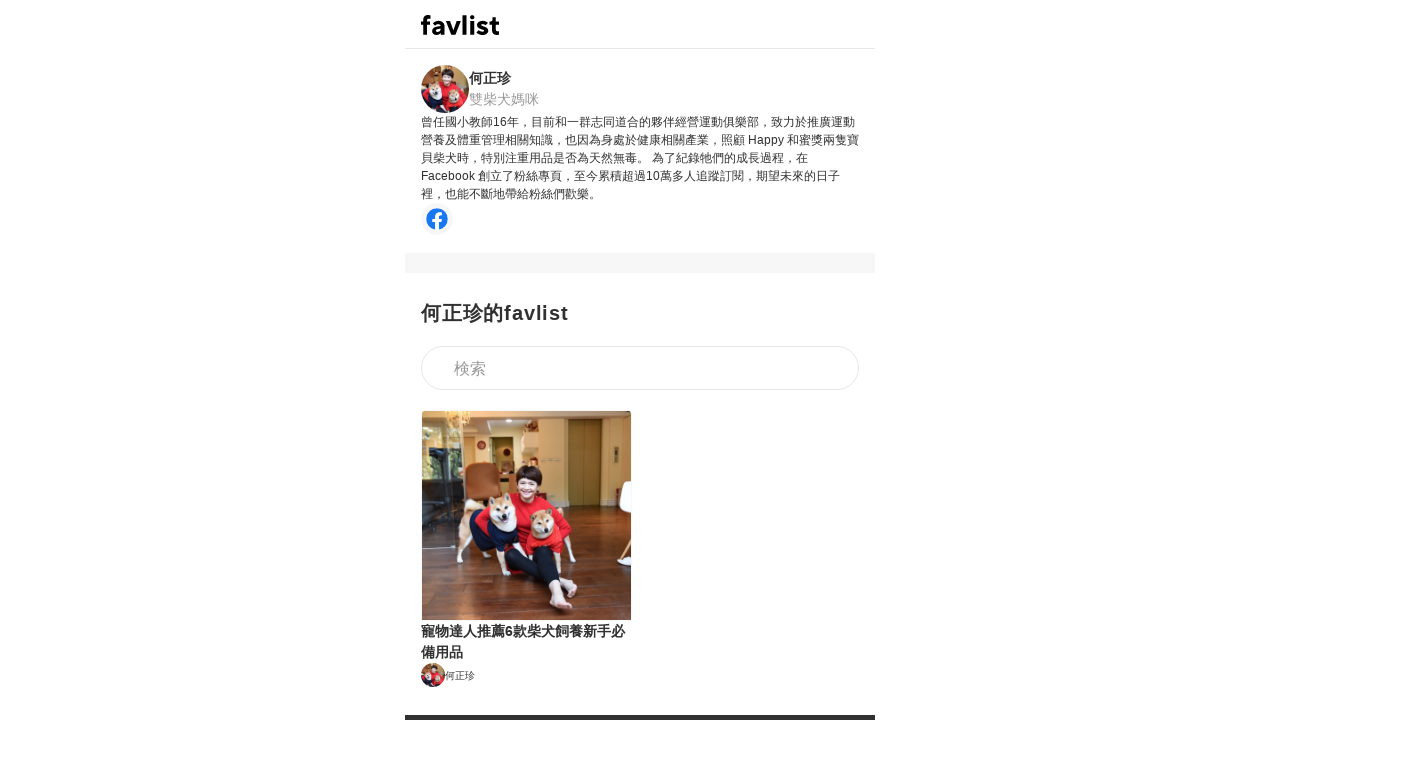

--- FILE ---
content_type: text/html; charset=utf-8
request_url: https://tw.my-best.com/creators/114523
body_size: 26121
content:
<!DOCTYPE html><html lang="zh-TW"><head><meta charSet="utf-8"/><link rel="alternate" hrefLang="zh-TW" href="https://tw.my-best.com/creators/114523"/><meta property="og:locale" content="zh_TW"/><meta name="viewport" content="width=device-width, user-scalable=no, initial-scale=1.0, maximum-scale=1.0, viewport-fit=cover"/><link rel="icon" type="image/svg+xml" href="https://assets.my-best.com/_next/static/media/favicon.586bb0e0.svg"/><link rel="icon" type="image/x-icon" href="https://assets.my-best.com/_next/static/media/favicon.f2271dce.ico"/><link rel="apple-touch-icon" type="image/png" href="https://assets.my-best.com/_next/static/media/apple-touch-icon.23d7b363.png" sizes="180x180"/><link rel="preconnect" href="https://assets.tw.my-best.com"/><link rel="preconnect" href="https://img.my-best.com"/><link rel="preconnect" href="https://www.googletagmanager.com"/><title>雙柴犬媽咪 何正珍 | favlist</title><meta name="robots" content="noindex,nofollow,max-image-preview:large"/><meta name="description" content="曾任國小教師16年，目前和一群志同道合的夥伴經營運動俱樂部，致力於推廣運動營養及體重管理相關知識，也因為身處於健康相關產業，照顧 Happy 和蜜獎兩隻寶貝柴犬時，特別注重用品是否為天然無毒。  為了紀錄牠們的成長過程，在 Facebook 創立了粉絲專頁，至今累積超過10萬多人追蹤訂閱，期望未來的日子裡，也能不斷地帶給粉絲們歡樂。 "/><meta name="twitter:card" content="summary_large_image"/><meta property="og:title" content="雙柴犬媽咪 何正珍"/><meta property="og:description" content="曾任國小教師16年，目前和一群志同道合的夥伴經營運動俱樂部，致力於推廣運動營養及體重管理相關知識，也因為身處於健康相關產業，照顧 Happy 和蜜獎兩隻寶貝柴犬時，特別注重用品是否為天然無毒。  為了紀錄牠們的成長過程，在 Facebook 創立了粉絲專頁，至今累積超過10萬多人追蹤訂閱，期望未來的日子裡，也能不斷地帶給粉絲們歡樂。 "/><meta property="og:url" content="https://tw.my-best.com/creators/114523"/><meta property="og:type" content="article"/><meta property="og:image" content="https://assets.my-best.com/_next/static/media/og-image-favlist.99858e8a.png"/><meta property="og:site_name" content="favlist by mybest"/><link rel="canonical" href="https://tw.my-best.com/creators/114523"/><meta name="next-head-count" content="21"/><link rel="preload" href="https://assets.tw.my-best.com/_next/static/css/b35cd72d45f1f824.css" as="style"/><link rel="stylesheet" href="https://assets.tw.my-best.com/_next/static/css/b35cd72d45f1f824.css" data-n-g=""/><noscript data-n-css=""></noscript><script defer="" nomodule="" src="https://assets.tw.my-best.com/_next/static/chunks/polyfills-c67a75d1b6f99dc8.js"></script><script defer="" src="https://assets.tw.my-best.com/_next/static/chunks/61348.938c70d2084709d1.js"></script><script src="https://assets.tw.my-best.com/_next/static/chunks/webpack-2809b8129148a16b.js" defer=""></script><script src="https://assets.tw.my-best.com/_next/static/chunks/framework-f376e11245248538.js" defer=""></script><script src="https://assets.tw.my-best.com/_next/static/chunks/main-9844c7a538ed6a70.js" defer=""></script><script src="https://assets.tw.my-best.com/_next/static/chunks/pages/_app-10d568e1b14693e6.js" defer=""></script><script src="https://assets.tw.my-best.com/_next/static/chunks/56212-e9beadc489d209a5.js" defer=""></script><script src="https://assets.tw.my-best.com/_next/static/chunks/6812-a9fffe560bda9fc6.js" defer=""></script><script src="https://assets.tw.my-best.com/_next/static/chunks/66287-bd61cedcd46173de.js" defer=""></script><script src="https://assets.tw.my-best.com/_next/static/chunks/12854-1d26ccf735929a9c.js" defer=""></script><script src="https://assets.tw.my-best.com/_next/static/chunks/96919-4cd059748ab3df4a.js" defer=""></script><script src="https://assets.tw.my-best.com/_next/static/chunks/29238-ee4c1a0b9c22c28b.js" defer=""></script><script src="https://assets.tw.my-best.com/_next/static/chunks/70622-5d56079d9b9e6829.js" defer=""></script><script src="https://assets.tw.my-best.com/_next/static/chunks/89746-948ae6489058a814.js" defer=""></script><script src="https://assets.tw.my-best.com/_next/static/chunks/24681-58f9602ed8ccf6b5.js" defer=""></script><script src="https://assets.tw.my-best.com/_next/static/chunks/68141-317b71073db97d11.js" defer=""></script><script src="https://assets.tw.my-best.com/_next/static/chunks/47625-491cb89dfe209781.js" defer=""></script><script src="https://assets.tw.my-best.com/_next/static/chunks/13570-e426c4cc4b251018.js" defer=""></script><script src="https://assets.tw.my-best.com/_next/static/chunks/76058-40f44d9d5e678a34.js" defer=""></script><script src="https://assets.tw.my-best.com/_next/static/chunks/2724-c287b3d36a93e629.js" defer=""></script><script src="https://assets.tw.my-best.com/_next/static/chunks/65326-0aca487e69b18996.js" defer=""></script><script src="https://assets.tw.my-best.com/_next/static/chunks/pages/creators/%5Bid%5D-37d817f8832a327b.js" defer=""></script><script src="https://assets.tw.my-best.com/_next/static/wHzkpUGE2iTg421-Nu064/_buildManifest.js" defer=""></script><script src="https://assets.tw.my-best.com/_next/static/wHzkpUGE2iTg421-Nu064/_ssgManifest.js" defer=""></script></head><body><div id="__next"><noscript><iframe src="https://www.googletagmanager.com/ns.html?id=GTM-TLW3Z77" height="0" width="0" style="display:none;visibility:hidden"></iframe></noscript><style data-emotion="css 1nuodyq">.css-1nuodyq{margin-left:auto;margin-right:auto;max-width:470px;padding-left:16px;padding-right:16px;width:100%;padding-left:0;padding-right:0;}</style><div class="css-1nuodyq"><style data-emotion="css 1ffeoft">.css-1ffeoft{background-color:#f7f7f7;display:-webkit-box;display:-webkit-flex;display:-ms-flexbox;display:flex;-webkit-flex-direction:column;-ms-flex-direction:column;flex-direction:column;min-height:100svh;}</style><div class="css-1ffeoft"><style data-emotion="css 1rr4qq7">.css-1rr4qq7{-webkit-flex:1;-ms-flex:1;flex:1;}</style><div class="css-1rr4qq7"><div class="fc-share-modal" id="js-favlist-modal-creator-share"><div class="js-favlist-modal-container" data-target="#js-favlist-modal-creator-share"><div class="fc-share-modal__wrapper fc-modal__card--sm"><div class="fc-share-modal__container"><style data-emotion="css rr7ty6">.css-rr7ty6{background-color:#ffffff;border-radius:12px;width:343px;}</style><div class="css-rr7ty6"><style data-emotion="css 1x89m0">.css-1x89m0{border-bottom:1px #efefef solid;}</style><div class="css-1x89m0"><style data-emotion="css bkrudm">.css-bkrudm{padding-bottom:8px;padding-top:8px;padding-right:12px;padding-left:20px;}@media (min-width: 768px){.css-bkrudm{padding-bottom:8px;}}@media (min-width: 768px){.css-bkrudm{padding-top:8px;}}@media (min-width: 768px){.css-bkrudm{padding-right:12px;}}@media (min-width: 768px){.css-bkrudm{padding-left:20px;}}</style><div class="css-bkrudm"><style data-emotion="css 3uwsil">.css-3uwsil{display:-webkit-box;display:-webkit-flex;display:-ms-flexbox;display:flex;-webkit-flex-direction:row;-ms-flex-direction:row;flex-direction:row;-webkit-align-items:center;-webkit-box-align:center;-ms-flex-align:center;align-items:center;-webkit-box-pack:justify;-webkit-justify-content:space-between;justify-content:space-between;}@media (min-width: 768px){.css-3uwsil{-webkit-flex-direction:row;-ms-flex-direction:row;flex-direction:row;}}</style><div class="css-3uwsil"><style data-emotion="css 1yujv2z">.css-1yujv2z{display:block;font-size:16px;font-weight:700;}@media (min-width: 768px){.css-1yujv2z{font-size:16px;}}</style><span class="css-1yujv2z">分享此商品</span><a data-target="#js-favlist-modal-creator-share" data-testid="icon-button"><style data-emotion="css 1i00o1t">.css-1i00o1t{-webkit-align-items:center;-webkit-box-align:center;-ms-flex-align:center;align-items:center;display:-webkit-inline-box;display:-webkit-inline-flex;display:-ms-inline-flexbox;display:inline-flex;-webkit-box-pack:center;-ms-flex-pack:center;-webkit-justify-content:center;justify-content:center;height:32px;width:32px;border-radius:9999px;background-color:#f7f7f7;border-color:#999999;}</style><div class="css-1i00o1t"><style data-emotion="css xre516">.css-xre516{display:block;height:1em;width:1em;color:#999999;font-size:20px;width:20px;height:20px;}</style><iconify-icon icon="material-symbols:close" inline="true" role="img" noobserver="false" className="css-xre516" class="css-xre516"></iconify-icon></div></a></div></div></div><style data-emotion="css 13h1x1p">.css-13h1x1p{padding-bottom:12px;padding-top:12px;padding-left:20px;padding-right:20px;}@media (min-width: 768px){.css-13h1x1p{padding-bottom:12px;}}@media (min-width: 768px){.css-13h1x1p{padding-top:12px;}}@media (min-width: 768px){.css-13h1x1p{padding-left:20px;}}@media (min-width: 768px){.css-13h1x1p{padding-right:20px;}}</style><div class="css-13h1x1p"><style data-emotion="css 1st7khp">.css-1st7khp{display:-webkit-box;display:-webkit-flex;display:-ms-flexbox;display:flex;-webkit-flex-direction:column;-ms-flex-direction:column;flex-direction:column;}@media (min-width: 768px){.css-1st7khp{-webkit-flex-direction:column;-ms-flex-direction:column;flex-direction:column;}}</style><div class="css-1st7khp"><style data-emotion="css kbm1t2">.css-kbm1t2{display:-webkit-box;display:-webkit-flex;display:-ms-flexbox;display:flex;gap:12px;-webkit-flex-direction:column;-ms-flex-direction:column;flex-direction:column;}@media (min-width: 768px){.css-kbm1t2{gap:12px;}}@media (min-width: 768px){.css-kbm1t2{-webkit-flex-direction:column;-ms-flex-direction:column;flex-direction:column;}}</style><div class="css-kbm1t2"><button class="fc-share-modal__link-action"><style data-emotion="css jk9ltg">.css-jk9ltg{display:-webkit-box;display:-webkit-flex;display:-ms-flexbox;display:flex;gap:8px;-webkit-align-items:center;-webkit-box-align:center;-ms-flex-align:center;align-items:center;}@media (min-width: 768px){.css-jk9ltg{gap:8px;}}</style><div class="css-jk9ltg"><style data-emotion="css 19okyx6">.css-19okyx6{display:block;font-size:12px;color:#999999;}@media (min-width: 768px){.css-19okyx6{font-size:12px;}}</style><span class="css-19okyx6">複製連結</span></div></button><style data-emotion="css 1aw5sid">.css-1aw5sid{color:inherit;}</style><a href="https://twitter.com/share?url=https://tw.my-best.com/creators/114523&amp;text=%E9%9B%99%E6%9F%B4%E7%8A%AC%E5%AA%BD%E5%92%AA%20%E4%BD%95%E6%AD%A3%E7%8F%8D" target="_blank" rel="noopener noreferrer nofollow " class="fc-share-modal__link-action css-1aw5sid"><style data-emotion="css spkvlm">.css-spkvlm{display:-webkit-box;display:-webkit-flex;display:-ms-flexbox;display:flex;gap:8px;-webkit-align-items:center;-webkit-box-align:center;-ms-flex-align:center;align-items:center;-webkit-box-pack:center;-ms-flex-pack:center;-webkit-justify-content:center;justify-content:center;}@media (min-width: 768px){.css-spkvlm{gap:8px;}}</style><div class="css-spkvlm"><style data-emotion="css 1cn1kcv">.css-1cn1kcv{-webkit-align-items:center;-webkit-box-align:center;-ms-flex-align:center;align-items:center;background-color:#f7f7f7;border-radius:9999px;display:-webkit-inline-box;display:-webkit-inline-flex;display:-ms-inline-flexbox;display:inline-flex;height:40px;-webkit-box-pack:center;-ms-flex-pack:center;-webkit-justify-content:center;justify-content:center;width:40px;}</style><div class="css-1cn1kcv"><style data-emotion="css od21jr">.css-od21jr{display:block;height:1em;width:1em;font-size:16px;width:16px;height:16px;}</style><iconify-icon icon="material-symbols:x" inline="true" role="img" noobserver="false" className="css-od21jr" class="css-od21jr"></iconify-icon></div><span class="css-19okyx6">Xで投稿する</span></div></a></div></div></div></div></div></div></div></div><header><style data-emotion="css 1s43k7c">.css-1s43k7c{border-bottom:1px solid #e7e7e7;}</style><div class="css-1s43k7c"><style data-emotion="css 7ziewo">.css-7ziewo{background-color:#ffffff;height:48px;padding:0 16px;}.css-7ziewo >*{height:100%;}</style><div class="css-7ziewo"><style data-emotion="css h54lp8">.css-h54lp8{display:-webkit-box;display:-webkit-flex;display:-ms-flexbox;display:flex;-webkit-align-items:center;-webkit-box-align:center;-ms-flex-align:center;align-items:center;-webkit-box-pack:justify;-webkit-justify-content:space-between;justify-content:space-between;}</style><div class="css-h54lp8"><a href="/lists" class="css-1aw5sid"><style data-emotion="css 5dfoj8">.css-5dfoj8{width:auto;height:20px;}</style><img width="70" height="20" src="https://assets.my-best.com/_next/static/media/loading-rectangle.dbd06764.png" alt="favlist" class="css-5dfoj8"/></a><div data-target="#js-favlist-modal-item-list-share" data-transition="300"><iconify-icon icon="material-symbols:ios-share" inline="true" role="img" noobserver="false" className="css-xre516" class="css-xre516"></iconify-icon></div></div><div class="fc-share-modal" id="js-favlist-modal-item-list-share"><div class="js-favlist-modal-container" data-target="#js-favlist-modal-item-list-share"><div class="fc-share-modal__wrapper fc-modal__card--sm"><div class="fc-share-modal__container"><div class="css-rr7ty6"><div class="css-1x89m0"><div class="css-bkrudm"><div class="css-3uwsil"><span class="css-1yujv2z">分享此商品</span><a data-target="#js-favlist-modal-item-list-share" data-testid="icon-button"><div class="css-1i00o1t"><iconify-icon icon="material-symbols:close" inline="true" role="img" noobserver="false" className="css-xre516" class="css-xre516"></iconify-icon></div></a></div></div></div><div class="css-13h1x1p"><div class="css-1st7khp"><div class="css-kbm1t2"><button class="fc-share-modal__link-action"><div class="css-jk9ltg"><span class="css-19okyx6">複製連結</span></div></button><a href="https://twitter.com/share?url=https://tw.my-best.com/creators/114523&amp;text=%E9%9B%99%E6%9F%B4%E7%8A%AC%E5%AA%BD%E5%92%AA%20%E4%BD%95%E6%AD%A3%E7%8F%8D" target="_blank" rel="noopener noreferrer nofollow " class="fc-share-modal__link-action css-1aw5sid"><div class="css-spkvlm"><div class="css-1cn1kcv"><iconify-icon icon="material-symbols:x" inline="true" role="img" noobserver="false" className="css-od21jr" class="css-od21jr"></iconify-icon></div><span class="css-19okyx6">Xで投稿する</span></div></a></div></div></div></div></div></div></div></div></div></div></header><main><style data-emotion="css zloxqy">.css-zloxqy{background-color:#ffffff;padding:16px;}@media (min-width: 768px){.css-zloxqy{padding:16px;}}</style><section class="css-zloxqy"><style data-emotion="css 1w9lkd3">.css-1w9lkd3{background-color:#ffffff;}</style><div class="css-1w9lkd3"><div class="css-h54lp8"><div class="css-kbm1t2"><style data-emotion="css 9baoxz">.css-9baoxz{display:-webkit-box;display:-webkit-flex;display:-ms-flexbox;display:flex;gap:8px;}@media (min-width: 768px){.css-9baoxz{gap:8px;}}</style><div class="css-9baoxz"><style data-emotion="css h8x74n">.css-h8x74n{display:-webkit-box;display:-webkit-flex;display:-ms-flexbox;display:flex;}</style><div class="css-h8x74n"><div class="css-0"><style data-emotion="css gqp3p8">.css-gqp3p8{object-fit:contain;height:auto;width:48px;aspect-ratio:1;border-radius:9999px;}</style><img src="https://assets.my-best.com/_next/static/media/loading-rectangle.dbd06764.png" alt="Creator Image" width="400" height="400" class="css-gqp3p8"/></div></div><style data-emotion="css 173fi5">.css-173fi5{display:-webkit-box;display:-webkit-flex;display:-ms-flexbox;display:flex;gap:8px;-webkit-flex-direction:column;-ms-flex-direction:column;flex-direction:column;-webkit-box-pack:center;-ms-flex-pack:center;-webkit-justify-content:center;justify-content:center;}@media (min-width: 768px){.css-173fi5{gap:8px;}}@media (min-width: 768px){.css-173fi5{-webkit-flex-direction:column;-ms-flex-direction:column;flex-direction:column;}}</style><div class="css-173fi5"><style data-emotion="css ws27mb">.css-ws27mb{display:-webkit-box;display:-webkit-flex;display:-ms-flexbox;display:flex;-webkit-flex-direction:column;-ms-flex-direction:column;flex-direction:column;-webkit-box-pack:center;-ms-flex-pack:center;-webkit-justify-content:center;justify-content:center;}@media (min-width: 768px){.css-ws27mb{-webkit-flex-direction:column;-ms-flex-direction:column;flex-direction:column;}}</style><div class="css-ws27mb"><h1><style data-emotion="css zgwzb8">.css-zgwzb8{display:block;font-size:14px;font-weight:700;}@media (min-width: 768px){.css-zgwzb8{font-size:14px;}}</style><span class="css-zgwzb8">何正珍</span></h1><style data-emotion="css e5x4i1">.css-e5x4i1{display:block;font-size:14px;color:#999999;}@media (min-width: 768px){.css-e5x4i1{font-size:14px;}}</style><span class="css-e5x4i1">雙柴犬媽咪</span></div></div></div><style data-emotion="css 1l6sxmc">.css-1l6sxmc{display:block;font-size:12px;}@media (min-width: 768px){.css-1l6sxmc{font-size:12px;}}</style><span class="css-1l6sxmc">曾任國小教師16年，目前和一群志同道合的夥伴經營運動俱樂部，致力於推廣運動營養及體重管理相關知識，也因為身處於健康相關產業，照顧 Happy 和蜜獎兩隻寶貝柴犬時，特別注重用品是否為天然無毒。

為了紀錄牠們的成長過程，在 Facebook 創立了粉絲專頁，至今累積超過10萬多人追蹤訂閱，期望未來的日子裡，也能不斷地帶給粉絲們歡樂。
</span><style data-emotion="css h1enh1">.css-h1enh1{display:-webkit-box;display:-webkit-flex;display:-ms-flexbox;display:flex;-webkit-align-items:center;-webkit-box-align:center;-ms-flex-align:center;align-items:center;}</style><div class="css-h1enh1"><style data-emotion="css 1r69q4n">.css-1r69q4n{display:-webkit-box;display:-webkit-flex;display:-ms-flexbox;display:flex;gap:12px;}@media (min-width: 768px){.css-1r69q4n{gap:12px;}}</style><div class="css-1r69q4n"><a href="https://www.facebook.com/TwoHappyShibas" target="_blank" data-testid="icon-button"><style data-emotion="css 2r9xw3">.css-2r9xw3{-webkit-align-items:center;-webkit-box-align:center;-ms-flex-align:center;align-items:center;display:-webkit-inline-box;display:-webkit-inline-flex;display:-ms-inline-flexbox;display:inline-flex;-webkit-box-pack:center;-ms-flex-pack:center;-webkit-justify-content:center;justify-content:center;height:32px;width:32px;border-radius:9999px;background-color:#f7f7f7;border-color:#313131;}</style><div class="css-2r9xw3"><style data-emotion="css 19hflj8">.css-19hflj8{height:24px;width:24px;}</style><svg xmlns="http://www.w3.org/2000/svg" width="16" height="16" fill="none" viewBox="0 0 16 16" preserveAspectRatio="xMidYMid meet" class="css-19hflj8"><g clip-path="url(#facebook_svg__a)"><path fill="#1877F2" d="M15.2 8a7.2 7.2 0 1 0-8.325 7.113v-5.031H5.047V8.001h1.828V6.415c0-1.805 1.075-2.802 2.72-2.802.788 0 1.612.14 1.612.14v1.773h-.908c-.895 0-1.174.555-1.174 1.124V8h1.997l-.319 2.082H9.125v5.031A7.2 7.2 0 0 0 15.2 8.001"></path><path fill="#fff" d="m10.803 10.082.32-2.081H9.124V6.65c0-.57.28-1.125 1.174-1.125h.908V3.754s-.824-.14-1.612-.14c-1.645 0-2.72.996-2.72 2.8v1.587H5.047v2.081h1.828v5.031a7.3 7.3 0 0 0 2.25 0v-5.031z"></path></g><defs><clipPath id="facebook_svg__a"><path fill="#fff" d="M.8.8h14.4v14.4H.8z"></path></clipPath></defs></svg></div></a></div></div></div></div></div></section><style data-emotion="css ybemep">.css-ybemep{background-color:#ffffff;padding-bottom:28px;padding-top:28px;padding-left:16px;padding-right:16px;margin-top:20px;}@media (min-width: 768px){.css-ybemep{padding-bottom:28px;}}@media (min-width: 768px){.css-ybemep{padding-top:28px;}}@media (min-width: 768px){.css-ybemep{padding-left:16px;}}@media (min-width: 768px){.css-ybemep{padding-right:16px;}}@media (min-width: 768px){.css-ybemep{margin-top:20px;}}</style><section class="css-ybemep"><style data-emotion="css 1pz1zof">.css-1pz1zof{font-feature-settings:'palt' 1;letter-spacing:.04em;font-weight:bold;line-height:125%;font-size:20px;}@media (min-width: 768px){.css-1pz1zof{font-size:20px;}}</style><h2 class="css-1pz1zof">何正珍的favlist</h2><style data-emotion="css 1agh0rq">.css-1agh0rq{margin-top:20px;}@media (min-width: 768px){.css-1agh0rq{margin-top:20px;}}</style><div class="css-1agh0rq"><style data-emotion="css 79elbk">.css-79elbk{position:relative;}</style><div class="css-79elbk"><style data-emotion="css 1ebin4l">.css-1ebin4l{background-color:#ffffff;border:solid 1px #e7e7e7;border-radius:9999px;height:44px;padding:12px;}</style><form method="get" accept-charset="UTF-8" class="css-1ebin4l"><div class="css-jk9ltg"><iconify-icon icon="material-symbols:search" inline="true" role="img" noobserver="false" className="css-xre516" class="css-xre516"></iconify-icon><style data-emotion="css 11opprq">.css-11opprq{color:#313131;-webkit-box-flex:1;-webkit-flex-grow:1;-ms-flex-positive:1;flex-grow:1;font-size:16px;}.css-11opprq::-webkit-input-placeholder{color:#999999;}.css-11opprq::-moz-placeholder{color:#999999;}.css-11opprq:-ms-input-placeholder{color:#999999;}.css-11opprq::placeholder{color:#999999;}.css-11opprq::-webkit-search-cancel-button{-webkit-appearance:none;}</style><input type="search" autoComplete="off" placeholder="検索" maxLength="50" class="css-11opprq" value=""/></div></form></div></div><div class="css-1agh0rq"><style data-emotion="css 1sv7z3w">.css-1sv7z3w{display:-webkit-box;display:-webkit-flex;display:-ms-flexbox;display:flex;gap:20px;}@media (min-width: 768px){.css-1sv7z3w{gap:20px;}}</style><div class="css-1sv7z3w"><style data-emotion="css 1vli6mm">.css-1vli6mm{background-color:#ffffff;display:grid;gap:16px;grid-template-columns:1fr 1fr;}</style><div class="css-1vli6mm"><div><a href="/lists/114387"><style data-emotion="css 3fl2ss">.css-3fl2ss{display:-webkit-box;display:-webkit-flex;display:-ms-flexbox;display:flex;gap:8px;-webkit-flex-direction:column;-ms-flex-direction:column;flex-direction:column;}@media (min-width: 768px){.css-3fl2ss{gap:8px;}}@media (min-width: 768px){.css-3fl2ss{-webkit-flex-direction:column;-ms-flex-direction:column;flex-direction:column;}}</style><div class="css-3fl2ss"><style data-emotion="css 1rfd2e6">.css-1rfd2e6{background-color:#f7f7f7;border:1px solid #f7f7f7;border-radius:4px;display:grid;gap:1px;position:relative;}.css-1rfd2e6 img{aspect-ratio:1;object-fit:cover;}</style><div class="fc-eye-catch fc-eye-catch--rounded css-1rfd2e6"><img src="https://img.tw.my-best.com/item_list_eye_catches/905a87e264edf7cbee1b12f39794739c.jpg?ixlib=rails-4.3.1&amp;q=70&amp;lossless=0&amp;w=940&amp;h=940&amp;fit=crop&amp;s=cce843a880430b93c5dd47b527526fff" alt="寵物達人推薦6款柴犬飼養新手必備用品		" class="fc-eye-catch__image"/></div><h3 class="fc-grid-card__title"><style data-emotion="css 1mu2nik">.css-1mu2nik{-webkit-box-orient:vertical;display:-webkit-box;-webkit-line-clamp:2;overflow:hidden;}</style><div class="css-1mu2nik">寵物達人推薦6款柴犬飼養新手必備用品		</div></h3><style data-emotion="css 1uamdho">.css-1uamdho{display:-webkit-box;display:-webkit-flex;display:-ms-flexbox;display:flex;gap:4px;-webkit-align-items:center;-webkit-box-align:center;-ms-flex-align:center;align-items:center;}@media (min-width: 768px){.css-1uamdho{gap:4px;}}</style><div class="css-1uamdho"><div class="css-h8x74n"><div class="css-0"><style data-emotion="css 6b9qm4">.css-6b9qm4{object-fit:contain;height:auto;width:24px;aspect-ratio:1;border-radius:9999px;}</style><img src="https://assets.my-best.com/_next/static/media/loading-rectangle.dbd06764.png" alt="" width="400" height="400" class="css-6b9qm4"/></div></div><style data-emotion="css 6z475">.css-6z475{-webkit-box-orient:vertical;display:-webkit-box;-webkit-line-clamp:1;overflow:hidden;}</style><div class="css-6z475"><style data-emotion="css 1jfp5wg">.css-1jfp5wg{display:block;font-size:10px;}@media (min-width: 768px){.css-1jfp5wg{font-size:10px;}}</style><span class="css-1jfp5wg">何正珍</span></div></div></div></a></div></div></div></div></section></main></div><footer><style data-emotion="css 1dglbww">.css-1dglbww{background-color:#313131;}</style><div class="css-1dglbww"><style data-emotion="css 1xhtseo">.css-1xhtseo{width:100%;}@media (min-width: 768px){.css-1xhtseo{margin-left:auto;margin-right:auto;width:1020px;}}</style><div class="css-1xhtseo"><style data-emotion="css 1npxnug">.css-1npxnug{padding-left:16px;padding-right:16px;padding-top:32px;padding-bottom:96px;}@media (min-width: 768px){.css-1npxnug{padding-left:16px;}}@media (min-width: 768px){.css-1npxnug{padding-right:16px;}}@media (min-width: 768px){.css-1npxnug{padding-top:32px;}}@media (min-width: 768px){.css-1npxnug{padding-bottom:96px;}}</style><div class="css-1npxnug"><a href="/lists" class="css-1aw5sid"></a><style data-emotion="css 1sbwpgf">.css-1sbwpgf{margin-top:24px;}@media (min-width: 768px){.css-1sbwpgf{margin-top:24px;}}</style><div class="css-1sbwpgf"><ul><li><a href="/mypage" target="_blank" rel="noopener noreferrer  " class="css-1aw5sid"><style data-emotion="css 1qe51xx">.css-1qe51xx{display:block;font-size:12px;color:#ffffff;line-height:150%;}@media (min-width: 768px){.css-1qe51xx{font-size:12px;}}</style><span class="css-1qe51xx">登入</span></a></li><li><a href="https://corp.my-best.com/page/creator_terms" target="_blank" rel="noopener noreferrer  " class="css-1aw5sid"><style data-emotion="css 162w2zo">.css-162w2zo{margin-top:16px;}@media (min-width: 768px){.css-162w2zo{margin-top:16px;}}</style><div class="css-162w2zo"><span class="css-1qe51xx">服務條款</span></div></a></li><li><a href="/privacy_policy" class="css-1aw5sid"><style data-emotion="css n586lt">.css-n586lt{margin-top:4px;}@media (min-width: 768px){.css-n586lt{margin-top:4px;}}</style><div class="css-n586lt"><span class="css-1qe51xx">隱私權條款</span></div></a></li><li><a href="/company" class="css-1aw5sid"><div class="css-n586lt"><span class="css-1qe51xx">運營公司</span></div></a></li><li><div class="css-162w2zo"><a href="/"><span class="css-1qe51xx">好物推薦服務「mybest」</span></a></div></li></ul></div><div class="css-1sbwpgf"></div></div></div><style data-emotion="css 1jd9gji">.css-1jd9gji{background-color:#111111;margin-top:32px;}@media (min-width: 768px){.css-1jd9gji{margin-top:32px;}}</style><div class="css-1jd9gji"><div class="css-1xhtseo"><style data-emotion="css onrner">.css-onrner{padding:12px;}@media (min-width: 768px){.css-onrner{padding:12px;}}</style><div class="css-onrner"><style data-emotion="css g27kzm">.css-g27kzm{display:block;font-size:10px;color:#ffffff;}@media (min-width: 768px){.css-g27kzm{font-size:10px;}}</style><span class="css-g27kzm">Copyright mybest All Rights Reserved.</span></div></div></div></div></footer></div></div></div><script id="__NEXT_DATA__" type="application/json">{"props":{"pageProps":{"_nextI18Next":{"initialI18nStore":{"zh-TW":{"common":{"front":{"adsense":{"pc1":"1697042553","pc2":"8809245813","pc3":"5584526109","pc4":"7585262665","pc5":"7724863467","pc6":"9452167663","pc7":"7632653682","sp1":"5309609226","sp2":"5190608587","sp3":"8575744850"},"citationTerms":"","citationTermsLink":"","comparisonService":"","copyright":"Copyright mybest All Rights Reserved.","creatorsWhoSupportYourChoice":"協助您選擇的專家・達人","currentlyUnavailable":"查無此商品","custom":"自訂排名","detailLink":"看更多商品內容","editRanking":"排序選擇","expertList":"專家・達人","favlistOf":"{{nickname}}的favlist","guideList":"編輯名單","mybest":"mybest","numberOfSheets":"圖片 {{number}}","ogLocale":"zh_TW","operatingCompany":"運營公司","pageNumWithBrackets":" (第{{pageNum}}頁)","popularContentsOf":"{{category}} 熱門文章","popularFavlist":"人氣favlist清單","popularProductReviewIn":"{{category}} 評價心得","privacyPolicy":"隱私權條款","profile":"簡介","recentExperts":"看更多專家・達人","recommend":"","rivalProductRecommendation":"還有比{{merchandise}}獲得更高評價的{{productType}}，快來看看吧","rivalProductTitle":"其他{{merchandise}}的推薦{{productType}}！","rivalProductTopEachCategory":"從包含{{merchandise}}的開箱評比，精選了各項目獲得最優異評價的{{productType}}。","seeDetailsAt":"點我看{{name}}","similarProductRecommendation":"從包含{{merchandise}}的開箱評比，精選了各項目獲得最優異評價的{{productType}}。快來看看吧！","siteDescriptionAfter":"介紹各領域專家・達人的愛用品，找好物，就是這麼簡單","siteDescriptionBefore":"整合網路資訊及評價","siteName":"mybest - 好物推薦服務","siteTagline":"好物推薦服務","source":"來源：","terms":"服務條款","unknownValue":"不明","updatedDate":"{{date}}更新","viewAll":"","viewMore":"看更多","viewOnAmazon":"在Amazon看更多"},"shared":{"cancel":"取消","close":"關閉","currency":"","detailInfo":"詳細資訊","favlist":"favlist","favlistCatchcopy":"一起分享愛用品吧","favlistList":"愛用好物","favlistTagline":"好物推薦彙整服務","freeShipping":"免運費","guide":"編輯","login":"登入","percent":"%","pr":"PR","price":"價格","product":"商品","rank":"排行榜","research":"編輯","search":"搜尋","totalRating":"綜合評價"}},"front/components":{"CompactProductPart":{"overallRating":"綜合評價","productsOf":" / {{itemCount}}商品","rank":"第{{rank}}名","release":"{{releaseDate}} 發售"},"ComparisonTable":{"ItemModal":{"productDetails":"商品資訊"},"additionalScore":"Additional Score","details":"詳情","image":"圖片","link":"連結","lowestPrice":"價格","points":"推薦重點","popularity":"","price":"價格","product":"商品","productDescription":"商品介紹","rankingSpec":"綜合評比","releaseDate":"發售日","totalScore":"綜合評比","viewFullRanking":"看所有比較表格"},"ComparisonTableRow":{"currentlyUnavailable":"完售","popularRank":"No.{{popularRank}}"},"ContentListItem":{"tag":"開箱評比"},"ControlPanel":{"filter":"","popularity":"","recommendList":"推薦商品一覽","recommended":"","sortRanking":""},"Favlist":{"FavlistList":{"itemsOf":"第{{num}} 款"},"Footer":{"memberRegistration":"註冊會員"},"ShareModal":{"clipboardCopy":"複製到剪貼簿","postOnX":"Xで投稿する","shareItem":"分享此商品","tweet":"分享此商品","urlCopy":"複製連結"}},"FilterModal":{"doFilter":"篩選","filter":"篩選","reset":"重設"},"FilterTutorialTooltip":{"altText":"篩選教學","line1":"試著篩選看看，","line2":"找出最適合你的商品","line3":"發掘更多可能！"},"Footer":{"about":"","aboutLink":"","aboutMybest":"","aboutMybestLink":"","adPlacement":"廣告合作","adPlacementLink":"docs.google.com/forms/d/e/1FAIpQLScQR0YZr9xZ7ufy2KgEt9kbjaf0M8rg8L5VEY-olFOHVopKyA/viewform","affiliateDisclosure":"","affiliateDisclosureLink":"","brandIdentity":"","brandIdentityLink":"","contact":"聯絡我們","contactLink":"form.run/@tw-my-best-inquiry","contentsPolicy":"製作理念","globalServices":"","mybeNews":"","mybeNewsLink":"","profile":"關於我們","profileLink":"/company","service":"","serviceLink":"","writerRecruit":"加入團隊","writerRecruitLink":"docs.google.com/forms/d/e/1FAIpQLSe6qYdwlIZxTh76CDG8UWz7YxV_9DonQF-_AZ9L15RRxdse7w/viewform"},"Header":{"pipe":"","postSubTitle":"","preSubTitle":"{{subTitle}}","siteTagline":" 好物推薦新媒體"},"HeaderImages":{"eyeCatchImage":"{{title}} {{numberOfSheets}}"},"HeadingCopyLink":{"CopyLinkButton":"文章連結已複製"},"MagazineArticles":{"more":"VIEW MORE","noResults":"No results found"},"MagazineFooter":{"about":"about this website","favlist":"favlist","mybest":"mybest","profile":"About Us"},"MultipleFvRanking":{"moreRanking":"看更多排行榜","moreRankingForRecommend":"看更多推薦清單"},"PCSidebarCategory":{"category":"商品分類"},"ProductPart":{"360view":"","duration":"期間： ","lowestPrice":"最低價格","lowestPriceTooltip":"電商平台或是官方網站上的最低銷售金額","ofProducts":"{{itemCount}}款商品中 \u003c0\u003e第{{rank}}名\u003c/0\u003e","popularRank":"人氣第{{popularRank}}","productReview":"網路評價","rank":"No.{{rank}}","referencePrice":"參考價格","referencePriceTooltip":"資料登入時，電商平台或是官方網站上的最低銷售金額。","release":"{{releaseDate}} 發售","researchRanking":"","totalRatingTooltip":""},"Ranking":{"changeCondition":"請調整篩選條件再試試看","noResults":"很抱歉，沒有篩選到符合條件的商品。","productRequestLinkText":"商品刊登需求","productRequestLinkURL":"docs.google.com/forms/d/e/1FAIpQLSdTwS1JzCC_a0PwGKAEqqqK3I3G9sjOjNHvY4CQlBm8fYUN9g/viewform?usp=pp_url\u0026entry.1417078919=https://tw.my-best.com/{{pressId}}","productRequestTextAfter":"","productRequestTextBefore":"若查無搜尋商品，可提出","seeMoreProducts":"看更多商品"},"ResearchPointModal":{"researchPoint":""},"SearchBox":{"button":"搜尋","placeholder":"找好物？"},"SearchResultContents":{"more":"看更多","noResults":"查無相關結果"},"SearchResultProducts":{"more":"看更多","noResults":"查無相關結果"},"SearchResultTab":{"products":"商品","ranking":"排行榜"},"SortModal":{"byHighScore":"","byPopular":"人氣排行","byResearch":"綜合推薦","byValue":"CP值","important1":"依自己對於不同項目的重視程度調整評分比重","important2":"依自己對於不同項目的重視程度調整評分比重","lowestPrice":"價格","priceAndRatingWeight":"價格與實測分數的比重","productTestRating":"實測評分","ratingBreakdownWeight":"實測分數項目的比重","sortBy":"更換排序"},"contents":{"ChoiceSection":{"recommendList":"看排行榜","viewRanking":"看排行榜"},"ContentAdCreative":{"mrMiss":""},"DefaultSubIntroduction":{"introduction1":"","introduction2":"","introduction3":""},"Introduction":{"allInspection":"所有實測皆","atMybest":" 由mybest團隊進行","companyFacility":"公司設備","inspection":"實測項目","inspectionPoint":"實測重點","introduction":"本次開箱實測集結了各大購物平台熱銷的{{merchandise}}進行實測。","stateOfActualVerification":"看更多實測結果"},"ItemListsSection":{"description":"以下針對專家、達人愛用的{{merchandise}}做介紹。","otherFavorites":"{{name}}紹介的其他愛用品","selectMybest":"{{nickname}}精選推薦","title":"專家・達人愛用{{merchandise}}"},"Label":{"basic":"精選","new":"最新","popular":"人氣"},"Overview":{"cons":"小提醒","nothing":"無","pros":"優點"},"PopularArticles":{"noRelatedTitle":"{{categoryName}}相關選購指南","popularArticles":"{{categoryName}}相關選購指南"},"PopularContents":{"noRelatedTitle":"{{categoryName}}相關推薦排行榜","notRankingFormatTitle":"{{categoryName}}相關推薦排行榜","title":"{{categoryName}}相關推薦排行榜"},"PopularItemLists":{"noRelatedTitle":"{{categoryName}}相關favlist","popularFavlist":"{{categoryName}}相關favlist"},"PopularMagazineArticles":{"popularMagazine":"Popular magazine articles","popularMagazineIn":"All Magazine on {{category}}","popularMagazineTop":"Magazine","subHeading":""},"PopularProductContents":{"noRelatedTitle":"{{categoryName}}相關評價心得","popularProduct":"{{categoryName}}相關評價心得"},"RankingLink":{"product":"{{productCountText}}樣{{merchandise}}商品"},"RankingList":{"link":"看更多排名","rank":"第{{rank}}名","title":"{{merchandise}}人氣推薦排行榜TOP{{topNum}}"},"ResearchSection":{"evaluation":"{{merchandise}}的開箱","inspection":"實測項目","title":"本次實測商品"},"TableOfContents":{"moreProducts":"其他{{counts}}款","next":"看更多","rank":"No. {{rank}}","title":"目次","viewAll":"看更多"},"TipComment":{"comment":"{{name}}怎麼說"}},"molecules":{"domains":{"AdAnnotation":{"aiGeneratedNote":"此内容由 AI 自動生成。最新資訊請參考廠商或官方網站。","annotation":"網站內的評論與排名各自獨立，不受任何品牌贊助或付費置入。若是透過站內的連結購買商品，mybest會獲得部分佣金收入。","contentsPolicy":"製作理念"},"ChangeHistories":{"label":{"ADD":"追加","IMPORTANT":"重要","MODIFY":"更新","REVISE":"修正"},"recentUpdates":"近期更新"},"Guide":{"editor":"編輯","expert":"專家・達人","guide":"編輯","profile":"{{name}}的簡介","readMore":"看更多內容","reviewer":"專家・達人","supervisor":"專家・達人","testingLead":"驗證協助"},"RankingControl":{"filter":"篩選","popular":"人氣排序","research":"綜合推薦","sort":"排序選擇","value":"依CP值排序"},"RankingStatus":{"available":"","cospaRankingText":"綜合考量推薦分數與價格計算出 CP值，並依此進行排名。","cospaRankingTitle":"","mybestRankingTypes":"","popularRankingText":"參考各大電商網站的熱銷數據，並依此進行排名。","popularRankingTextForService":"","popularRankingTitle":"","recommendRankingText":"根據實際測試等相關數據推算出 mybest 的評價分數，並依此進行排名。","recommendRankingTitle":"","unavailable":""},"ReportLink":{"linkText":"資訊錯誤回報","linkURL":"docs.google.com/forms/d/e/1FAIpQLScnB6EnaIvpoOoVyxsD-gt7aJnzIwujTBM8PQDMasuYAwAaag/viewform?usp=pp_url\u0026entry.587170950=https://tw.my-best.com{{path}}%23{{anchor}}"},"RivalSection":{"defaultDescription":"在眾多 {{merchandise}} 的人氣商品中，精選出幾款熱銷品項，亦為一併參考看看。"},"SatisfactionSurvey":{"contentDifficultUnderstand":"內容不好理解","helpful":"值得參考","improveContent":"將成為我們改善內容的助力","informationUnreliable":"資訊不可靠","inputHelps":"您的意見","multipleSelectionsPossible":"（※可複選）","noExhaustive":"資訊量不足","noHelpful":"不值得參考","notKnowTheProductForMe":"無法確定哪些商品符合自己的需求","other":"其他","pleaseGiveDetails":"請寫下原因","pleaseGiveProblems":"請詳細告知原因","pleaseGiveReasons":"理由","reference":"內容值得參考嗎？","referenceChoice":"選購要點值得參考嗎？","referenceLineup":"商品清單值得參考嗎？","referenceRanking":"排行榜值得參考嗎？","submit":"寄出","thankyou":"感謝您的填寫"},"SearchBar":{"placeholder":"找好物？"},"SectionContents":{"comment":"{{name}}怎麼說"},"miniProductPartGroup":{"best":"","bestBy":"","pr":""},"miniProductPartGroupProductConnection":{"pr":""}},"generic":{"ContentCassette":{"numberOfProducts":"款","thoroughComparison":"開箱評比"},"ResearchSummary":{"allInspection":"所有實測皆","atMybest":" 由mybest團隊進行","companyFacility":"公司設備","inspection":"實測項目","inspectionPoint":"實測重點","introduction":"本次開箱實測集結了{{productCountText}}款各大購物平台熱銷的{{merchandise}}進行實測。","stateOfActualVerification":"看更多實測結果"}}},"pages":{"JsonLdOrganization":{"addressCountry":"TW","addressLocality":"臺北市中山區","addressRegion":"臺北市","alternateName":null,"contactPointUrl":"form.run/@tw-my-best-inquiry","ethicsPolicy":"company","founder":{"alternateName":"Tōru Yoshikawa","consortiumLegalName":["一般社団法人 吉川徹財団","Toru Yoshikawa Foundation"],"jobTitle":["mybest, Inc. President \u0026 CEO","Toru Yoshikawa Foundation Representative chairperson"],"name":"吉川徹","organizationLegalName":["日商麥貝斯股份有限公司","mybest, Inc.","株式会社マイベスト"]},"identifierName":"日商麥貝斯股份有限公司台灣分公司","identifierValue":"83405111","legalName":["日商麥貝斯股份有限公司台灣分公司"],"name":"mybest","parentOrganization":{"directParentOrganization":{"legalName":["日商麥貝斯股份有限公司","mybest, Inc.","株式会社マイベスト"]},"hasDirectParentOrganization":true,"legalName":["LINE雅虎公司","LY Corporation","LINEヤフー株式会社"],"sameAs":"zh.wikipedia.org/wiki/LINE%E9%9B%85%E8%99%8E","ultimateParentCompany":{"legalName":["軟銀集團","SoftBank Group","ソフトバンクグループ株式会社"],"sameAs":"zh.wikipedia.org/wiki/%E8%BB%9F%E9%8A%80%E9%9B%86%E5%9C%98","url":"group.softbank/en"},"url":"www.lycorp.co.jp/en/"},"postalCode":"104511","showBrazilOrganization":true,"showTaiwanOrganization":false,"streetAddress":"朱馥里民生東路３段２號７樓","taxId":"A080320938"},"JsonLdWebSite":{"accountablePerson":"吉川徹","alternateName":["mybest, Inc.","my-best.com"],"ancestorCompanyGroupUrl":"group.softbank/en/segments/group","ancestorCompanyName":"SoftBank Group Corp.","ancestorCompanyUrl":"group.softbank/en","ceoJobTitle":"mybest, Inc. President \u0026 CEO","ceoName":"Toru YOSHIKAWA","companyAboutUrl":"tw.my-best.com/company","companyAddress":"2F Urbannet Tsukiji Bldg.1, 2-11-13 Tsukiji, Chuo-ku, Tokyo mybest, Inc","companyName":"mybest, Inc.","companyUrl":"tw.my-best.com/company","contactUrl":"my-best.com/contact","contentPolicyUrl":"tw.my-best.com/content_policy","contributor":{"kawada":{"description":"","jobTitle":"","name":"","sameAs":[]},"keioUniversity":{"name":"","url":""},"komazawaUniversity":{"name":"","url":""},"sakai":{"description":"","jobTitle":"","name":"","sameAs":[]}},"description":"mybest 為「好物推薦新媒體」。由mybest團隊實際購入商品比較實測，專家、達人針對favlist推薦與介紹，幫助使用者挑選出最符合需求的商品，期許能讓購物選擇過程更加簡單、愉快。","inLanguage":"zh","maintainer":{"description":"Relating strongly to mybest’s user-first attitude, Sato joined the company in 2018. At 24, she was the youngest member to ever join mybest at the time. In the four years since joining, Sato has gained experience working in every department at mybest. She takes advantage of her accumulated experience and manages a department of 100 people. Sato manages thousands of units of products at once. She aims to create a system that verifies all possible products and services that users can choose from.","jobTitle":"Content Department Manager","name":"Yuka Sato","showUrl":false},"name":"mybest","parentCompanyGroupCompaniesUrl":"www.z-holdings.co.jp/en/company/groupcompanies","parentCompanyName":"LY Corporation","parentCompanyUrl":"www.z-holdings.co.jp/en","publisherUrl":"tw.my-best.com","showContributor":false,"showReview":"","url":"tw.my-best.com"}},"patterns":{"ReviewCard":{"readMore":"看更多","readOn":"在{{referenceName}}看更多","readOnGoogleMap":"在Google Maps看更多","sourceFrom":"資料來源: {{source}}"}},"top":{"EyeCatch":{"headline":{"description":"邀請專家監製選購要點","description2":"提供最實用的推薦商品相關資訊","title":"要選就選最好的"}},"TopCategories":{"link":"展開"}}},"front/pages":{"[id]":{"adPlacement":"","adPlacementLink":"","archives[year][month]":{"best3":"綜合評價Top 3","categoryTop1":"各項評價No.1","contentPolicy":"點我看mybest製作理念","date":"{{year}}年{{month}}月","lead01":"mybest Monthly Awards以月為單位，根據不同類別介紹各項高評價的商品。","lead02":"本次為{{year}}年{{month}}月的{{merchandise}}，針對綜合評價及評價項目表現優異的商品做介紹。","lead02Popular":"這次，我們將公佈{{year}}年{{month}}月的{{merchandise}},mybest依據Amazon、樂天市場和Yahoo!購物的銷售排名自行打分的「銷售分數前五名」。","lead02Research":"這次，我們將公佈{{year}}年{{month}}月的{{merchandise}}mybest徹底檢驗的「推薦分數前三名」及各評價項目中的優秀產品。","lead03Research":"此外，我們還會介紹mybest依據Amazon、樂天市場和Yahoo!購物的銷售排名自行打分的「銷售分數前五名」。","merchandise":"{{merchandise}}類","no1Label":"{name}No.1","popularBest5":"銷售分數前五名","rankingLink":"最新排行榜","rankingText":"以「對於使用者來說，什麼樣的商品及服務才是最好的？」為出發點所設定的評價標準，實際購買商品進行測試及評價後，以排行榜的形式做介紹。各個實測項目以５分為滿分，將各項結果加總後計算出綜合評價。詳細評比方式可參考以下說明。","rankingText01":"mybest 隨時針對新商品以及具有話題性的商品進行實測，並且將排行榜即時更新！","rankingText02":"想知道最新的{{merchandise}}排行榜，請參考下方連結。","rankingTitle":"關於mybest的開箱排行榜","showDetail":"看更多","title":"mybest Monthly Awards"},"childLinkTitle":"找{{merchandise}}","childLinksTitle":"看更多{{merchandise}}相關文章","searchByCategory":"商品分類"},"affiliate_disclosure":{"title":"完售"},"articles":{"articleListAll":"實用資訊一覽","articleListIn":"看更多{{category}}的實用資訊","description":"本頁為各類別實用資訊一覽","popularArticleIn":"{{category}} 熱門文章"},"categories":{"[id]":{"all":"一覽","articleIn":"{{category}}的實用資訊","favlistIn":"{{category}} 專家・達人精選愛用品","featuredArticles":"熱搜排行","popularArticleIn":"{{category}} 熱門文章","popularContentIn":"{{category}} 熱門文章","popularFavlistIn":"{{category}} 專家・達人精選愛用品","productReviewIn":"{{category}} 評價心得","rankingIn":"{{category}}推薦排行榜","searchByBrand":"系列規格","searchByCategory":"商品分類","searchByGenre":"{{category}}相關分類","searchByMaker":"精選品牌","searchBySpec":"搜尋條件","seeMoreArticles":"看更多{{category}}的實用資訊","seeMoreFavlists":"看更多{{category}}專家・達人精選愛用品","seeMoreProductReviews":"看更多{{category}}評價心得","seeMoreRankings":"看更多{{category}}推薦排行榜"}},"contentsPolicy":{"description":"","title":"製作理念"},"creators":{"[id]":{"SuperVisorPage":{"awards":"獲獎紀錄","contact":"委託{{nickname}}訪問","contactButton":"由此委託{{nickname}}訪問","contactCaution":"依據內容狀況，會有無法全數回覆的可能，敬請諒解。","contactLink":"form.run/@tw-my-best-inquiry","cooperationArticle":"協力指導實用資訊","cooperationPopularRanking":"{{nickname}}協助監製推薦文章","cooperationProductReview":"{{nickname}}共同監製的評價心得","degree":"學歷・證照","guideArticle":"協力指導實用資訊","guidePopularRanking":"{{nickname}}監製人氣推薦排行榜","guideProductReview":"{{nickname}}擔任編修評價心得","publishedFavlist":"{{nickname}}的favlist","sns":"SNS・其他相關網站"},"description":"本頁為{{metaTitle}}的專家・達人精選favlist"},"adsenseSlot":"","recentExperts":"看更多專家・達人"},"editorial":{"role":{"[id]":{"exportDescription":"mybest的{{type}}第{{pageNum}}頁。我們將幫助您從市面上各式各樣的商品中，挑選出最適合的商品。","guideDescription":"mybest的{{type}} 第（{{pageNum}}頁）。從眾多商品中挑選出最適合您的選擇。","notCreator":"查無創作者"}}},"link":{"afterLink":"。","beforeLink":"頁面正在讀取中。如無法自動切換，請點","link":"這裡"},"lists":{"all":"","becomeCreator":"想成為favlist的創作者嗎？","description":"本頁為{{titlePlainText}}。將各類商品評比後，推薦給您最合適的商品。","favlistCatchcopyAfterBrTag":"","favlistCatchcopyBeforeBrTag":"","pickupFavlist":"熱門favlist","popularCreators":"人氣部落客","professionalIntroduction":"各領域專家的好物推薦","recommend":"推薦 ","titlePlainText":"{{titlePrefix}} {{titleBody}}"},"magazineArticles":{"articleList":{"description":"","noGenre":"No articles in this genre","seeGenre":"See more articles in this genre","title":"Articles"},"articleListAll":"latest Magazine articles","articleListIn":"All Magazine on {{category}}","beingRead":"Being read","categories":{"description":"","title":"Categories"},"description":"This page is a listing of all Magazine Guides.","latestMagazines":{"title":"Latest"},"popularArticleIn":"{{category}} Popular Magazine articles","title":"マイべマガジン","viewAll":"VIEW ALL"},"presses":{"all":"mybest","description":"本頁為{{title}}。將各種商品比較後，推薦給您最合適的商品。","title":"看更多{{category}}精選推薦"},"products":{"[id]":{"JsonLd":{"priceCurrency":"TWD"},"productsDisplayArticle":"相關文章"},"all":"一覽","description":"本頁為評價心得。將各類商品評比後，推薦給您最合適的商品。","title":"關於{{category}}的評價心得"},"search_contents":{"description":"本頁為 {{query}}。文章內容由mybest團隊獨立調查、製作，並於過程中諮詢專家意見，嚴選後推薦最合適的選擇。","title":"{{query}}相關排行榜"},"search_products":{"description":"本頁為 {{query}}。由mybest團隊獨立調查、製作，經多方比較，嚴選出最合適的選擇。","title":"{{query}}相關商品"},"top":{"category":"商品分類","displayableContents":{"description":"mybest整合網路資訊及評價，進行商品推薦及排行","link":"看更多mybest精選推薦","seeMoreText":"看更多","title":"mybest精選推薦"},"displayableCreators":{"description":"專家・達人favlist介紹","title":"專家・達人精選推薦"},"displayableItemLists":{"link":"看更多最新favlist","listTitle":"專家・達人favlist"},"displayableMagazineArticles":{"categoryLink":"","description":"","link":"Recent Magazine articles","title":"Magazine"},"displayableProducts":{"description":"針對網路評價，實際檢測、評比","link":"看更多評價心得","title":"評價心得"},"siteDescription":"mybest 為「好物推薦新媒體」。由mybest團隊實際購入商品比較實測，專家、達人針對favlist推薦與介紹，幫助使用者挑選出最符合需求的商品，期許能讓購物選擇過程更加簡單、愉快。","yahooLink":""}}},"en-US":{"common":{"front":{"adsense":{"pc1":"3756227007","pc2":"1509531139","pc3":"8713040215","pc4":"9040892010","pc5":"3944122788","pc6":"2631041113","pc7":"3460713530","sp1":"9004877776","sp2":"2439469422","sp3":"1238068396"},"citationTerms":"Quotes \u0026 Reprinting","citationTermsLink":"","comparisonService":"","copyright":"Copyright mybest All Rights Reserved.","creatorsWhoSupportYourChoice":"Experts who support your decisions","currentlyUnavailable":"Currently unavailable","custom":"Custom","detailLink":"Click for details","editRanking":"Sort by","expertList":"Expert List","favlistOf":"{{nickname}}'s favlist","guideList":"Guide List","mybest":"mybest","numberOfSheets":"Image {{number}}","ogLocale":"en_US","operatingCompany":"Operating company","pageNumWithBrackets":" ({{pageNum}} Page)","popularContentsOf":"{{category}} Popular contents","popularFavlist":"Popular favlists","popularProductReviewIn":"{{category}} Popular product reviews","privacyPolicy":"Privacy Policy","profile":"Profile","recentExperts":"Recent experts","recommend":"","rivalProductRecommendation":"We even found {{productType}} that received highter ratings than {{merchandise}}. Take a look!","rivalProductTitle":"Looking for something else? Check out other {{productType}} like {{merchandise}}","rivalProductTopEachCategory":"We picked out the {{productType}} that got No.1 in each category among the {{productType}} we tested.","seeDetailsAt":"View Details on {{name}}","similarProductRecommendation":"We picked out highly rated {{productType}} similar to {{merchandise}}. Take a look!","siteDescriptionAfter":"tested by our in-house guides and backed by expert insight.","siteDescriptionBefore":"We connect users with the best tried and true products,","siteName":"mybest - Helping You Find the Best","siteTagline":"Helping You Find the Best","source":"Source：","terms":"Terms of Service","unknownValue":"unknown","updatedDate":"Last updated {{date}}","viewAll":"View all","viewMore":"View more","viewOnAmazon":"View on Amazon"},"shared":{"cancel":"Cancel","close":"Close","currency":"","detailInfo":"More information","favlist":"favlist","favlistCatchcopy":"Share Your Favorites","favlistList":"Expert Picks","favlistTagline":"Product Recommendation Compilation Service","freeShipping":"Free shipping","guide":"Editor","login":"Login","percent":"%","pr":"PR","price":"Price","product":"Product","rank":"Rank","research":"Verification","search":"Search","totalRating":"mybest Score"}},"front/components":{"CompactProductPart":{"overallRating":"mybest Score","productsOf":" / {{itemCount}} products","rank":"No. {{rank}}","release":"Released on {{releaseDate}}"},"ComparisonTable":{"ItemModal":{"productDetails":"Product details"},"additionalScore":"Additional Score","details":"Details","image":"Image","link":"Link","lowestPrice":"Click to purchase","points":"Key features","popularity":"Popularity","price":"Price","product":"Products","productDescription":"Product description","rankingSpec":"Main Score","releaseDate":"Release date","totalScore":"mybest Score","viewFullRanking":"View all"},"ComparisonTableRow":{"currentlyUnavailable":"Currently unavailable","popularRank":"No.{{popularRank}}"},"ContentListItem":{"tag":"Tested and Reviewed"},"ControlPanel":{"filter":"Filter","popularity":"Popularity","recommendList":"List of Recommendations","recommended":"Recommended","sortRanking":"Edit rankings"},"Favlist":{"FavlistList":{"itemsOf":"{{num}} items"},"Footer":{"memberRegistration":"Member Registration"},"ShareModal":{"clipboardCopy":"Copied to clipboard","postOnX":"Xで投稿する","shareItem":"Share this item","tweet":"Tweet","urlCopy":"Copy URL"}},"FilterModal":{"doFilter":"Filter","filter":"Filter","reset":"Reset"},"FilterTutorialTooltip":{"altText":"Filter Tutorial","line1":"Use the filter to find","line2":"the perfect product","line3":"just for you!"},"Footer":{"about":"About Us","aboutLink":"/company/about","aboutMybest":"About mybest","aboutMybestLink":"/company","adPlacement":"","adPlacementLink":"","affiliateDisclosure":"Affiliate Disclosure","affiliateDisclosureLink":"/affiliate_disclosure","brandIdentity":"","brandIdentityLink":"","contact":"Contact Us","contactLink":"form.run/@us-my-best-inquiry","contentsPolicy":"Content Policy","globalServices":"Global Services","mybeNews":"","mybeNewsLink":"","profile":"Corporate Information","profileLink":"/company/profile/","service":"Our Service","serviceLink":"/company/service","writerRecruit":"","writerRecruitLink":""},"Header":{"pipe":"","postSubTitle":"","preSubTitle":"{{subTitle}}","siteTagline":" Recommendation Service"},"HeaderImages":{"eyeCatchImage":"{{title}} {{numberOfSheets}}"},"HeadingCopyLink":{"CopyLinkButton":"Linked copied"},"MagazineArticles":{"more":"VIEW MORE","noResults":"No results found"},"MagazineFooter":{"about":"about this website","favlist":"favlist","mybest":"mybest","profile":"About Us"},"MultipleFvRanking":{"moreRanking":"View additional products","moreRankingForRecommend":"View more recommendations"},"PCSidebarCategory":{"category":"Categories"},"ProductPart":{"360view":"360°View","duration":"Duration: ","lowestPrice":"Lowest price","lowestPriceTooltip":"Lowest available price online.","ofProducts":"\u003c0\u003eNo. {{rank}}\u003c/0\u003e out of {{itemCount}} products","popularRank":"No.{{popularRank}} in Popularity","productReview":"Product reviews","rank":"No.{{rank}}","referencePrice":"Reference price","referencePriceTooltip":"Lowest available price online at time of data entry.","release":"Released on {{releaseDate}}","researchRanking":"","totalRatingTooltip":"Overall score based on performance, handling, and ease of use."},"Ranking":{"changeCondition":"Please change search filters","noResults":"We were unable to find a product for the criteria you specified","productRequestLinkText":"request that it be listed.","productRequestLinkURL":"docs.google.com/forms/d/e/1FAIpQLSfMOAozLV7woNb-PVBfsc1N0OusaZnDM9M0yO0MNOqBCIAhjA/viewform?usp=pp_url\u0026entry.1417078919=https://us.my-best.com/{{pressId}}","productRequestTextAfter":"","productRequestTextBefore":"If you don't see the product you're looking for, you can ","seeMoreProducts":"See more products"},"ResearchPointModal":{"researchPoint":"How We Tested the Products"},"SearchBox":{"button":"Search","placeholder":"What are you looking for?"},"SearchResultContents":{"more":"See more","noResults":"No results found"},"SearchResultProducts":{"more":"See more","noResults":"No results found"},"SearchResultTab":{"products":"Products","ranking":"Ranking"},"SortModal":{"byHighScore":" (highest rated)","byPopular":"","byResearch":"By ranking (mybest Score)","byValue":"Price Performance","important1":"How important is each one to you?","important2":"How was each criteria weighted?","lowestPrice":"Price (lowest to highest)","priceAndRatingWeight":"Price x Rating","productTestRating":"Product-testing Rating","ratingBreakdownWeight":"Breakdown of Product-testing Criteria","sortBy":"Sort by"},"contents":{"ChoiceSection":{"recommendList":"See product ranking","viewRanking":"See product ranking"},"ContentAdCreative":{"mrMiss":""},"DefaultSubIntroduction":{"introduction1":"We've compared \u003cb\u003e {{productCountText}} bestselling {{merchandise}} available online and put them to the test to recommend the best {{merchandise}} \u003c/b\u003e for you.","introduction2":"We tested each product for the following:{{length}}","introduction3":"Which product ended up being the best of the best? We'll also tell you how to pick the best {{merchandise}} on your own in our buying guide, so read on for more shopping tips."},"Introduction":{"allInspection":"All product tests","atMybest":" were conducted in-house at mybest","companyFacility":"Company Facility","inspection":"Test","inspectionPoint":"How We Tested the Products","introduction":"We gathered the {{productCountText}} {{featureWord}} {{merchandise}} and put them through rigorous testing.","stateOfActualVerification":"Scroll to testing method"},"ItemListsSection":{"description":"Introducing our expert's recommended {{merchandise}}","otherFavorites":"{{name}}'s Other Favorite Items","selectMybest":"{{nickname}}'s recommendation","title":"Expert's recommended {{merchandise}}"},"Label":{"basic":"Basics","new":"New Arrivals","popular":"Most Viewed"},"Overview":{"cons":"What we didn't love","nothing":"Nothing in particular.","pros":"What we loved"},"PopularArticles":{"noRelatedTitle":"Featured Helpful Tips Similar to {{categoryName}}","popularArticles":"Featured Helpful Tips Similar to {{categoryName}}"},"PopularContents":{"noRelatedTitle":"Featured Rankings Similar to {{categoryName}}","notRankingFormatTitle":"Featured Rankings Similar to {{categoryName}}","title":"Featured Rankings Similar to {{categoryName}}"},"PopularItemLists":{"noRelatedTitle":"favlist Similar to {{categoryName}}","popularFavlist":"favlist Similar to {{categoryName}}"},"PopularMagazineArticles":{"popularMagazine":"Popular magazine articles","popularMagazineIn":"All Magazine on {{category}}","popularMagazineTop":"Magazine","subHeading":""},"PopularProductContents":{"noRelatedTitle":"Product Reviews Similar to {{categoryName}}","popularProduct":"Product Reviews Similar to {{categoryName}}"},"RankingLink":{"product":"{{merchandise}} {{productCountText}} Products"},"RankingList":{"link":"View Full Ranking","rank":"No. {{rank}}","title":"Top {{topNum}} {{merchandise}}"},"ResearchSection":{"evaluation":"{{merchandise}} Evaluation","inspection":"Test","title":"Products we tested"},"TableOfContents":{"moreProducts":"{{counts}} more products","next":"Next","rank":"No. {{rank}}","title":"Table of Contents","viewAll":"View all"},"TipComment":{"comment":"{{name}}'s Comment"}},"molecules":{"domains":{"AdAnnotation":{"aiGeneratedNote":"This page includes AI-generated content. For the most up-to-date information, refer to the manufacturer's official website.","annotation":"Our reviews and rankings are completely independent of brand sponsorship and paid placement. If you buy through our links, we may earn a commission. ","contentsPolicy":"Content Policy"},"ChangeHistories":{"label":{"ADD":"Add","IMPORTANT":"Important","MODIFY":"Update","REVISE":"Revise"},"recentUpdates":"Recent updates"},"Guide":{"editor":"Guide","expert":"Expert","guide":"Guide","profile":"{{name}}'s Profile","readMore":"…Continue reading","reviewer":"Reviewer","supervisor":"Expert","testingLead":"Testing Lead"},"RankingControl":{"filter":"Filter","popular":"Popularity","research":"Recommended","sort":"Sort","value":"Price Performance"},"RankingStatus":{"available":"Available","cospaRankingText":"This ranking is created based on cost-performance calulated from the mybest Score and the price.","cospaRankingTitle":"Value Ranking","mybestRankingTypes":"Types of Rankings at mybest","popularRankingText":"This ranking is created based on the best-sellings lists from EC sites.","popularRankingTextForService":"This ranking is created based on data from multiple sites and customer reviews.","popularRankingTitle":"Popularity Ranking","recommendRankingText":"This ranking is created using the mybest Score based on our product test data.","recommendRankingTitle":"Recommendation Ranking","unavailable":"Unavailable"},"ReportLink":{"linkText":"Report Issue with Content","linkURL":"docs.google.com/forms/d/e/1FAIpQLSem3bXog6GX4xRGKgpT2oH05YcKZtnoXnmbyZa0ufk6GObQ8Q/viewform?usp=pp_url\u0026entry.587170950=https://us.my-best.com{{path}}%23{{anchor}}"},"RivalSection":{"defaultDescription":"Other top {{merchandise}} picks to consider."},"SatisfactionSurvey":{"contentDifficultUnderstand":"It was difficult to understand.","helpful":"It was helpful.","improveContent":"continually improve our content.","informationUnreliable":"The information was unreliable.","inputHelps":"Your input helps us","multipleSelectionsPossible":"(you can select multiple reasons)","noExhaustive":"It needed to be more thorough.","noHelpful":"It wasn't helpful.","notKnowTheProductForMe":"It didn't help me understand which product is right for me.","other":"Other","pleaseGiveDetails":"Please elaborate.","pleaseGiveProblems":"Please explain in more detail regarding the reason(s) you felt the Buying Guide was unhelpful.","pleaseGiveReasons":"Choose the reason for your answer","reference":"Was this helpful?","referenceChoice":"Was the Buying Guide helpful?","referenceLineup":"Was this selection of products helpful?","referenceRanking":"Was this Ranking helpful?","submit":"Send","thankyou":"Thank you for your answers."},"SearchBar":{"placeholder":"What are you looking for?"},"SectionContents":{"comment":"{{name}}'s Comment"},"miniProductPartGroup":{"best":"Top ","bestBy":"Top Choice ","pr":""},"miniProductPartGroupProductConnection":{"pr":""}},"generic":{"ContentCassette":{"numberOfProducts":" Best","thoroughComparison":"Tested and Reviewed"},"ResearchSummary":{"allInspection":"All product tests","atMybest":" were conducted in-house at mybest","companyFacility":"Company Facility","inspection":"Test","inspectionPoint":"How We Tested the Products","introduction":"We gathered the {{productCountText}} {{featureWord}} {{merchandise}} and put them through rigorous testing.","stateOfActualVerification":"Scroll to testing method"}}},"pages":{"JsonLdOrganization":{"addressCountry":"JP","addressLocality":"Chuo-ku","addressRegion":"Tokyo","alternateName":null,"contactPointUrl":"form.run/@us-my-best-inquiry","ethicsPolicy":"company/service","founder":{"alternateName":"吉川徹","consortiumLegalName":["Toru Yoshikawa Foundation","一般社団法人 吉川徹財団"],"jobTitle":["mybest, Inc. President \u0026 CEO","Toru Yoshikawa Foundation Representative chairperson"],"name":"Tōru Yoshikawa","organizationLegalName":["mybest, Inc.","株式会社マイベスト","日商麥貝斯股份有限公司"]},"identifierName":"株式会社マイベスト","identifierValue":"7010601050510","legalName":["mybest, Inc.","株式会社マイベスト","日商麥貝斯股份有限公司"],"name":"mybest","parentOrganization":{"directParentOrganization":{"legalName":""},"hasDirectParentOrganization":false,"legalName":["LY Corporation","LINEヤフー株式会社","LINE雅虎公司"],"sameAs":"en.wikipedia.org/wiki/LY_Corporation","ultimateParentCompany":{"legalName":["SoftBank Group","ソフトバンクグループ株式会社","軟銀集團"],"sameAs":"en.wikipedia.org/wiki/SoftBank_Group","url":"group.softbank/en"},"url":"www.lycorp.co.jp/en/"},"postalCode":"104-0045","showBrazilOrganization":true,"showTaiwanOrganization":true,"streetAddress":"Sumitomo Fudosan Tsukiji Bldg. 7-17-1 Tsukiji","taxId":null},"JsonLdWebSite":{"accountablePerson":"Toru.Yoshikawa","alternateName":["mybest, Inc.","my-best.com"],"ancestorCompanyGroupUrl":"group.softbank/en/segments/group","ancestorCompanyName":"SoftBank Group Corp.","ancestorCompanyUrl":"group.softbank/en","ceoJobTitle":"mybest, Inc. President \u0026 CEO","ceoName":"Toru YOSHIKAWA","companyAboutUrl":"us.my-best.com/company","companyAddress":"2F Urbannet Tsukiji Bldg.1, 2-11-13 Tsukiji, Chuo-ku, Tokyo mybest, Inc","companyName":"mybest, Inc.","companyUrl":"us.my-best.com/company","contactUrl":"my-best.com/contact","contentPolicyUrl":"us.my-best.com/content_policy","contributor":{"kawada":{"description":"Economist, Economics Design, Inc. Doctorate in Economics from Keio University. His research centers on the design of criteria for measuring the \u0026quot;goodness\u0026quot; of things. Notable publications include \u0026quot;How to Measure the 'Goodness' of Society\u0026quot; (Mitsubishi Economic Research Institute) and \u0026quot;Cosine Similarity and the Borda Rule\u0026quot; in Social Choice and Welfare (2018).","jobTitle":"mybest Evaluation Methodology Development and Design Advisor / Lecturer, Faculty of Economics, Komazawa University","name":"Yoko Kawada","sameAs":["sites.google.com/site/yokokawadaeconomics","gyoseki.komazawa-u.ac.jp/Main.php?action=profile\u0026type=detail\u0026tchCd=0000146980","researchmap.jp/ykawada_econ?lang=en"]},"keioUniversity":{"name":"Keio University","url":"www.keio.ac.jp/en/"},"komazawaUniversity":{"name":"Komazawa University","url":"www.komazawa-u.ac.jp/english/"},"sakai":{"description":"Director, Economics Design, Inc. Doctorate in Economics from the University of Rochester. His research centers on the aggregation of various evaluations into one. Notable publications include \u0026quot;Doubting Majority Rule\u0026quot; (Iwanami Shoten), \u0026quot;Deciding Economics\u0026quot; (Diamond Publishing), and \u0026quot;Market Design\u0026quot; (Chikuma Shobo). His works have been translated into many languages throughout Asia.","jobTitle":"mybest Evaluation Methodology Development and Design Advisor / Professor, Faculty of Economics, Keio University","name":"Toyotaka Sakai","sameAs":["scholar.google.com/citations?user=YJpkx8kAAAAJ\u0026hl=en","sites.google.com/sakaioffice.co/main/home","ja.wikipedia.org/wiki/%E5%9D%82%E4%BA%95%E8%B1%8A%E8%B2%B4","twitter.com/toyotaka_sakai","researchmap.jp/read0122285?lang=en"]}},"description":"At mybest, we redefine recommendations. We bridge consumers with top-tier products through rigorous in-house testing backed by expert insight and curation. Discover the power of informed choices with insights from professionals and industry experts. Elevate your decision-making with mybest.","inLanguage":"en","maintainer":{"description":"Sato joined an IT and advertising firm as a new graduate in 2017 and moved to mybest in 2018, gaining experience across the Content Production, Product, Marketing, and Client Success Departments. Sato became Head of the Business Promotion Department from April 2025, improving operations company-wide and developing systems that raise overall efficiency.","jobTitle":"Head of the Business Promotion Department","name":"Yuka Sato","showUrl":true},"name":"mybest","parentCompanyGroupCompaniesUrl":"www.z-holdings.co.jp/en/company/groupcompanies","parentCompanyName":"LY Corporation","parentCompanyUrl":"www.z-holdings.co.jp/en","publisherUrl":"us.my-best.com","showContributor":true,"showReview":"","url":"us.my-best.com"}},"patterns":{"ReviewCard":{"readMore":"More","readOn":"Read on {{referenceName}}","readOnGoogleMap":"Read on Google Maps","sourceFrom":"Source: {{source}}"}},"top":{"EyeCatch":{"headline":{"description":"Recommendations based on thorough","description2":"research, tests, and the voices of experts","title":"Choose your best, with mybest"}},"TopCategories":{"link":"View all"}}},"front/pages":{"[id]":{"adPlacement":"","adPlacementLink":"","archives[year][month]":{"best3":"Top 3 Products (Overall)","categoryTop1":"Top Products by Criteria.1","contentPolicy":"View mybest's policy on content creation and operations","date":"{{month}}/{{year}}","lead01":"mybest Monthly Awards highlights stand-out products from among that month's articles.","lead02":"We are excited to show you our top-rated {{merchandise}}--both overall and for specific criteria as of {{month}}/{{year}}.","lead02Popular":"This time, for the {{merchandise}} category in {{month}} {{year}}, we will announce the \"Top 5 Best-Selling Scores,\" which are independently scored by mybest on a monthly basis using the sales rankings from Amazon, Rakuten, and Yahoo! Shopping.","lead02Research":"This time, for the {{merchandise}} category in {{month}} {{year}}, we will announce the \"Top 3 Recommended Scores\" and the top products in each evaluation category based on thorough verification by mybest.","lead03Research":"Additionally, we will introduce the \"Top 5 Best-Selling Scores,\" which are independently scored by mybest on a monthly basis using the sales rankings from Amazon, Rakuten, and Yahoo! Shopping.","merchandise":"{{merchandise}}","no1Label":"No.1 in {{name}}","popularBest5":"Top 5 Best-Selling Scores","rankingLink":"Latest rankings here:","rankingText":"We seek to answer the question \"What does the best product or service look like for our users?\" with our rankings. To that end, we purchase, test, and evaluate every product to create our tried and true rankings.","rankingText01":"mybest updates our rankings through continual testing of new and relevant products.","rankingText02":"Click here for the latest updates to {{merchandise}} rankings.","rankingTitle":"About mybest's tried and true product rankings:","showDetail":"More information","title":"mybest Monthly Awards"},"childLinkTitle":"Search for {{merchandise}}","childLinksTitle":"Check Out These Contents for More Type-Specific {{merchandise}}s","searchByCategory":"Search by category"},"affiliate_disclosure":{"title":"Affiliate Disclosure"},"articles":{"articleListAll":"Helpful Guides","articleListIn":"All Helpful Guides on {{category}}","description":"This page is a listing of all Helpful Guides.","popularArticleIn":"{{category}} Popular articles"},"categories":{"[id]":{"all":"All","articleIn":"Helpful Guides on {{category}}","favlistIn":"{{category}} favlists","featuredArticles":"Featured Articles","popularArticleIn":"{{category}} Popular articles","popularContentIn":"{{category}} Popular contents","popularFavlistIn":"{{category}} Popular favlists","productReviewIn":"{{category}} Product reviews","rankingIn":"Recommended Rankings for {{category}}","searchByBrand":"Search by brand or series","searchByCategory":"Search by category","searchByGenre":"Search {{category}} by genre","searchByMaker":"Search by manufacturer","searchBySpec":"Search by specific criteria","seeMoreArticles":"See more Helpful Guides on {{category}}","seeMoreFavlists":"See more {{category}} favlists","seeMoreProductReviews":"See more {{category}} product reviews","seeMoreRankings":"See more rankings for {{category}} recommendations"}},"contentsPolicy":{"description":"","title":"Content Policy"},"creators":{"[id]":{"SuperVisorPage":{"awards":"Awards","contact":"Request for interview with {{nickname}}","contactButton":"Requests for interview with {{nickname}} can be made here","contactCaution":"Please understand that depending on the content, we may not be able to reply.","contactLink":"form.run/@us-my-best-inquiry","cooperationArticle":"Guides we helped to produce","cooperationPopularRanking":"Recommended rankings produced with {{nickname}}","cooperationProductReview":"Product Reviews in Collaboration With {{nickname}}","degree":"Degrees \u0026 Certifications","guideArticle":"Collborated guides","guidePopularRanking":"More articles by {{nickname}}","guideProductReview":"Product reviews guided by {{nickname}}","publishedFavlist":"favlist curated by {{nickname}}","sns":"Find them on"},"description":"This page contains {{metaTitle}}'s favlist, where experts introduce their recommended products."},"adsenseSlot":"7042573072","recentExperts":"Recent experts"},"editorial":{"role":{"[id]":{"exportDescription":"Best {{pageNum}}s (mybest {{type}}-Reviewed) We'll tell you how to choose the best products from everything available.","guideDescription":"Best {{pageNum}}s (mybest {{type}}-Reviewed) We've gone through tons of products to find the best picks just for you.","notCreator":"No creator."}}},"link":{"afterLink":" if it doesn't switch automatically.","beforeLink":"Page is loading. Click ","link":"here"},"lists":{"all":"","becomeCreator":"Want to be favlist Creator? Here's how","description":"This page {{titlePlainText}}, where experts introduce their recommended products.","favlistCatchcopyAfterBrTag":"","favlistCatchcopyBeforeBrTag":"","pickupFavlist":"Featured favlist","popularCreators":"Popular Creators","professionalIntroduction":"Experts and professionals introduce their top picks","recommend":"recommended ","titlePlainText":"{{titlePrefix}} {{titleBody}}"},"magazineArticles":{"articleList":{"description":"","noGenre":"No articles in this genre","seeGenre":"See more articles in this genre","title":"Articles"},"articleListAll":"latest Magazine articles","articleListIn":"All Magazine on {{category}}","beingRead":"Being read","categories":{"description":"","title":"Categories"},"description":"This page is a listing of all Magazine Guides.","latestMagazines":{"title":"Latest"},"popularArticleIn":"{{category}} Popular Magazine articles","title":"マイべマガジン","viewAll":"VIEW ALL"},"presses":{"all":"All","description":"This page is {{title}}. We carefully compare products in various categories and recommend the best product for you.","title":"{{category}} recommended rankings"},"products":{"[id]":{"JsonLd":{"priceCurrency":"USD"},"productsDisplayArticle":"Related Articles"},"all":"All","description":"This page is a list of all our product reviews. We carefully compare products in various categories and recommend the best product for you.","title":"Product reviews for {{category}}"},"search_contents":{"description":"This page is a ranking summary of {{query}}. We carefully compare products in a variety of areas and recommend the best product for you.","title":"{{query}} ranking summary"},"search_products":{"description":"This page is a summary of {{query}} products. We carefully compare products in a variety of areas and recommend the best product for you.","title":"{{query}} product summary"},"top":{"category":"Categories","displayableContents":{"description":"Purchased, compared and tested products in-house ","link":"Recent articles","seeMoreText":"View More","title":"mybest's Chosen Recommendations"},"displayableCreators":{"description":"Products loved by the experts","title":"Expert's Recommendations"},"displayableItemLists":{"link":"Recent favlists","listTitle":"Experts' favlists"},"displayableMagazineArticles":{"categoryLink":"","description":"","link":"Recent Magazine articles","title":"Magazine"},"displayableProducts":{"description":"We tested and reviewed products to find out how true online reviews are","link":"See all product reviews","title":"Product reviews"},"siteDescription":"At mybest, we redefine recommendations. We bridge consumers with top-tier products through rigorous in-house testing backed by expert insight and curation. Discover the power of informed choices with insights from professionals and industry experts. Elevate your decision-making with mybest.","yahooLink":""}}}},"initialLocale":"zh-TW","ns":["common","front/components","front/pages"],"userConfig":{"i18n":{"defaultLocale":"ja","locales":["ja","en-US","vi","id","zh-TW","en-IN","pt-BR","en-PH","th","en-GB"],"domains":[{"domain":"tw.my-best.com","defaultLocale":"zh-TW"}],"fallbackLng":"en-US","localeDetection":false,"reloadOnPrerender":false},"localePath":"./src/locales","default":{"i18n":{"defaultLocale":"ja","locales":["ja","en-US","vi","id","zh-TW","en-IN","pt-BR","en-PH","th","en-GB"],"domains":[{"domain":"tw.my-best.com","defaultLocale":"zh-TW"}],"fallbackLng":"en-US","localeDetection":false,"reloadOnPrerender":false},"localePath":"./src/locales"}}},"data":{"creator":{"uid":"114523","nickname":"何正珍","position":"雙柴犬媽咪","profile":"曾任國小教師16年，目前和一群志同道合的夥伴經營運動俱樂部，致力於推廣運動營養及體重管理相關知識，也因為身處於健康相關產業，照顧 Happy 和蜜獎兩隻寶貝柴犬時，特別注重用品是否為天然無毒。\r\n\r\n為了紀錄牠們的成長過程，在 Facebook 創立了粉絲專頁，至今累積超過10萬多人追蹤訂閱，期望未來的日子裡，也能不斷地帶給粉絲們歡樂。\r\n","avatarImageUrlForItemPart":"https://img.tw.my-best.com/user_avatars/8e0a95ece9abee242353d1dc7dd472a3.png?ixlib=rails-4.3.1\u0026q=45\u0026lossless=0\u0026w=110\u0026h=110\u0026fit=crop\u0026s=ed702864e4c4b2591be71b7f714169b6","blogInfos":[{"title":"Facebook","url":"https://www.facebook.com/TwoHappyShibas","icon":"\u003csvg xmlns=\"http://www.w3.org/2000/svg\" viewbox=\"0 0 264 512\" fill=\"#fff\" class=\"c-icon fc-sns__svg fc-sns__svg--narrow\"\u003e\u003cpath d=\"M76.7 512V283H0v-91h76.7v-71.7C76.7 42.4 124.3 0 193.8 0c33.3 0 61.9 2.5 70.2 3.6V85h-48.2c-37.8 0-45.1 18-45.1 44.3V192H256l-11.7 91h-73.6v229\"\u003e\u003c/path\u003e\u003c/svg\u003e","oldIcon":"\u003csvg xmlns=\"http://www.w3.org/2000/svg\" viewbox=\"0 0 27 27\" class=\"c-icon p-blog-info__icon\"\u003e\u003cpath d=\"M23.786 0H3.214A3.215 3.215 0 000 3.214v20.572A3.215 3.215 0 003.214 27h20.572A3.215 3.215 0 0027 23.786V3.214A3.215 3.215 0 0023.786 0zm-2.572 9.643H19.93c-1.376 0-1.929.321-1.929 1.286v1.928h3.214l-.643 3.214H18v9.643h-3.214v-9.643h-2.572v-3.214h2.572V10.93c0-2.572 1.285-4.5 3.857-4.5 1.864 0 2.571.642 2.571.642v2.572z\"\u003e\u003c/path\u003e\u003c/svg\u003e\n"}],"id":"114523","creatorUrl":"https://tw.my-best.com/creators/114523","isHidden":false,"hasOnlyItemLists":true,"noindex":true,"avatarImageUrlSmall":"https://img.tw.my-best.com/user_avatars/8e0a95ece9abee242353d1dc7dd472a3.png?ixlib=rails-4.3.1\u0026q=45\u0026lossless=0\u0026w=110\u0026h=110\u0026fit=crop\u0026s=ed702864e4c4b2591be71b7f714169b6","avatarImageUrlLarge":"https://img.tw.my-best.com/user_avatars/8e0a95ece9abee242353d1dc7dd472a3.png?ixlib=rails-4.3.1\u0026q=45\u0026lossless=0\u0026w=200\u0026h=200\u0026fit=crop\u0026s=b9c0ace68b90364ac860aea71732adef","coverImageUrl":"","ogImageUrlForFavlist":"","qualifications":[],"awardHistories":[],"displayableItemLists":[{"id":"114387","thumbnailCardUrl":"https://img.tw.my-best.com/item_list_eye_catches/905a87e264edf7cbee1b12f39794739c.jpg?ixlib=rails-4.3.1\u0026q=70\u0026lossless=0\u0026w=434\u0026h=200\u0026fit=crop\u0026s=abdbaa357b78070777a4d270a0391d06","mainImage":{"url":"https://img.tw.my-best.com/item_list_eye_catches/905a87e264edf7cbee1b12f39794739c.jpg?ixlib=rails-4.3.1\u0026q=70\u0026lossless=0\u0026w=940\u0026h=940\u0026fit=crop\u0026s=cce843a880430b93c5dd47b527526fff","alt":"寵物達人推薦6款柴犬飼養新手必備用品\t\t"},"subImages":null,"title":"寵物達人推薦6款柴犬飼養新手必備用品\t\t","itemParts":[{"id":"11421767","productName":"犬用超濃縮卵磷脂 ","manufacturer":"IN-PLUS "},{"id":"11421768","productName":"M號空氣床 ","manufacturer":"LIFEAPP愛兒堡"},{"id":"11421769","productName":"狗用 除臭抑菌濕紙巾","manufacturer":"ODOUT臭味滾"},{"id":"11421770","productName":"深海魚油膠囊","manufacturer":"HERBALIFE"},{"id":"11421771","productName":"寵物抗菌清潔噴劑","manufacturer":"黃金盾 "},{"id":"11421772","productName":"Digital Slim Fluffy Pro 輕量無線吸塵器","manufacturer":"dyson "}],"favlistCreator":{"id":"114523","avatarImageUrl":"https://img.tw.my-best.com/user_avatars/8e0a95ece9abee242353d1dc7dd472a3.png?ixlib=rails-4.3.1\u0026q=45\u0026lossless=0\u0026w=110\u0026h=110\u0026fit=crop\u0026s=ed702864e4c4b2591be71b7f714169b6","position":"雙柴犬媽咪","nickname":"何正珍"},"thumbnailCardSquareUrl":"https://img.tw.my-best.com/item_list_eye_catches/905a87e264edf7cbee1b12f39794739c.jpg?ixlib=rails-4.3.1\u0026q=70\u0026lossless=0\u0026w=434\u0026h=434\u0026fit=crop\u0026s=86c5b91cbd00bade3891efaad1a2b8f0","thumbnailSquareItemPartImageUrls":[],"introduction":"柴犬氣質良好、不亂吠，是非常棒的伴侶犬。但新手的你一定要知道，喜愛乾淨、活潑好動是柴犬的天性，所以為牠們保持身體、環境整潔，並且天天外出散步是與牠們相處時最基本的要求，如此一來才能使寶貝們健康又無憂無慮地成長。\n"}],"authorContents":[],"authorProductContents":[],"authorArticles":[],"expertContents":[],"expertProductContents":[],"expertArticles":[]},"rootCategories":[{"id":"22","categoryPath":"/categories/22","iconImageUrl":"https://img.tw.my-best.com/categories/4833c73192ff530a904c2d6e6e519a39.png?ixlib=rails-4.3.1\u0026q=70\u0026lossless=0\u0026w=64\u0026h=64\u0026fit=crop\u0026s=a2ae66c720de49809149f6e6671e7f93","childrenCategoryNamesToS":"乾電池、衣物清潔、文具","name":"日用品・生活雜貨"},{"id":"20","categoryPath":"/categories/20","iconImageUrl":"https://img.tw.my-best.com/categories/4e318972825a51b01015bacd8e26adf1.png?ixlib=rails-4.3.1\u0026q=70\u0026lossless=0\u0026w=64\u0026h=64\u0026fit=crop\u0026s=3f48c05b80f972b43a9ccc515c933e65","childrenCategoryNamesToS":"咖啡機・磨豆機、體脂計・體重計、碎紙機","name":"家電"},{"id":"9","categoryPath":"/categories/9","iconImageUrl":"https://img.tw.my-best.com/categories/9089e0064ad9a2628b22bb4ff7bdc0ec.png?ixlib=rails-4.3.1\u0026q=70\u0026lossless=0\u0026w=64\u0026h=64\u0026fit=crop\u0026s=f936dbea9002259ba5124883e9370989","childrenCategoryNamesToS":"翻譯機・口譯機、其他音響器材、充電電池・充電器","name":"3C電子・影音"},{"id":"25","categoryPath":"/categories/25","iconImageUrl":"https://img.tw.my-best.com/categories/75dc75aa1392eba4cee8d954a264b654.png?ixlib=rails-4.3.1\u0026q=70\u0026lossless=0\u0026w=64\u0026h=64\u0026fit=crop\u0026s=8a11fcfaa0bcc2392d717da0057db246","childrenCategoryNamesToS":"腳架、單眼相機、網路攝影機・監視器","name":"相機・麥克風"},{"id":"410","categoryPath":"/categories/410","iconImageUrl":"https://img.tw.my-best.com/categories/b827a6a5e6ae452c1c2846cff9ef0b19.png?ixlib=rails-4.3.1\u0026q=70\u0026lossless=0\u0026w=64\u0026h=64\u0026fit=crop\u0026s=6ac1ee230e0552bc226624a3db395e98","childrenCategoryNamesToS":"護膚・身體護理、臉部保養、唇部保養","name":"美妝・保養"},{"id":"3","categoryPath":"/categories/3","iconImageUrl":"https://img.tw.my-best.com/categories/813603e265a836371fc59f6925c0db93.png?ixlib=rails-4.3.1\u0026q=70\u0026lossless=0\u0026w=64\u0026h=64\u0026fit=crop\u0026s=7358b14ef8db636b7572ec6be4d63306","childrenCategoryNamesToS":"健康用品、健康飾品、去角質","name":"健康・美容"},{"id":"13","categoryPath":"/categories/13","iconImageUrl":"https://img.tw.my-best.com/categories/3ffebffbfc2ba60d4c516f7395c278c9.png?ixlib=rails-4.3.1\u0026q=70\u0026lossless=0\u0026w=64\u0026h=64\u0026fit=crop\u0026s=0b9b8bbee71e1434e968f0aadc788139","childrenCategoryNamesToS":"麵類・義大利麵、麵包・果醬、點心・甜點","name":"食品"},{"id":"23","categoryPath":"/categories/23","iconImageUrl":"https://img.tw.my-best.com/categories/0e4606a2fef8a08903be1e6a108cc7e6.png?ixlib=rails-4.3.1\u0026q=70\u0026lossless=0\u0026w=64\u0026h=64\u0026fit=crop\u0026s=ab998b9bc73ad72527279d3dcd7b49c9","childrenCategoryNamesToS":"酒類、蔬果汁、茶飲","name":"飲料"},{"id":"27","categoryPath":"/categories/27","iconImageUrl":"https://img.tw.my-best.com/categories/d5b71b40cc804b8feff2c9b36814e9c3.png?ixlib=rails-4.3.1\u0026q=70\u0026lossless=0\u0026w=64\u0026h=64\u0026fit=crop\u0026s=4cd689d615724afebca836c0ec9240bc","childrenCategoryNamesToS":"廚房收納、茶壺・茶具、烘焙・調理用品","name":"廚房用品"},{"id":"12","categoryPath":"/categories/12","iconImageUrl":"https://img.tw.my-best.com/categories/30b8046baa1d27a02b26cc1ee3a945b6.png?ixlib=rails-4.3.1\u0026q=70\u0026lossless=0\u0026w=64\u0026h=64\u0026fit=crop\u0026s=484a3c77d3df5a83984549ea19d24fe2","childrenCategoryNamesToS":"男士內衣褲、男士配件、褲裙・裙子","name":"服飾・時尚"},{"id":"36","categoryPath":"/categories/36","iconImageUrl":"https://img.tw.my-best.com/categories/65ccb1eee03adaeb55f60940d2c81aff.png?ixlib=rails-4.3.1\u0026q=70\u0026lossless=0\u0026w=64\u0026h=64\u0026fit=crop\u0026s=d1c20a2c24199bfd4760d248c034aac7","childrenCategoryNamesToS":"鞋用保養・配件、童鞋、男鞋","name":"鞋類"},{"id":"39","categoryPath":"/categories/39","iconImageUrl":"https://img.tw.my-best.com/categories/d223d24b8ff4651cd3a629194feb336d.png?ixlib=rails-4.3.1\u0026q=70\u0026lossless=0\u0026w=64\u0026h=64\u0026fit=crop\u0026s=607b13b85affb029556cf6deefbc815a","childrenCategoryNamesToS":"髮飾、其他配件、手環・手鍊","name":"手錶・飾品"},{"id":"26","categoryPath":"/categories/26","iconImageUrl":"https://img.tw.my-best.com/categories/5c63cceb1879250a519ee6d6fa1452d9.png?ixlib=rails-4.3.1\u0026q=70\u0026lossless=0\u0026w=64\u0026h=64\u0026fit=crop\u0026s=c40ba12d9885783b32d7d6dda4a1f61d","childrenCategoryNamesToS":"孕婦・產婦用品、兒童用品、安全座椅・配件","name":"母嬰・兒童用品"},{"id":"10","categoryPath":"/categories/10","iconImageUrl":"https://img.tw.my-best.com/categories/0953c04f39cb0251a0ec5ec547a2dda7.png?ixlib=rails-4.3.1\u0026q=70\u0026lossless=0\u0026w=64\u0026h=64\u0026fit=crop\u0026s=78584876cd1efccea69d53b0eed65773","childrenCategoryNamesToS":"被毯・被套、枕頭・枕套、坐墊・抱枕","name":"家具・家飾"},{"id":"19","categoryPath":"/categories/19","iconImageUrl":"https://img.tw.my-best.com/categories/326daa93c96ef45b89b80f9af17a43fb.png?ixlib=rails-4.3.1\u0026q=70\u0026lossless=0\u0026w=64\u0026h=64\u0026fit=crop\u0026s=4e6b551cf661cd054b919b0b0189d47d","childrenCategoryNamesToS":"畫具、其他樂器・配件、佛具","name":"興趣嗜好"},{"id":"14","categoryPath":"/categories/14","iconImageUrl":"https://img.tw.my-best.com/categories/2cec7bbe6c4cce36ef31d2b7c331c4f3.png?ixlib=rails-4.3.1\u0026q=70\u0026lossless=0\u0026w=64\u0026h=64\u0026fit=crop\u0026s=3d7e8ea8afa06668feae2126c377904d","childrenCategoryNamesToS":"戶外桌、戶外用火爐、戶外休閒用品","name":"戶外休閒"},{"id":"11","categoryPath":"/categories/11","iconImageUrl":"https://img.tw.my-best.com/categories/643791fd159c6b5b8f12ce7c534dbe98.png?ixlib=rails-4.3.1\u0026q=70\u0026lossless=0\u0026w=64\u0026h=64\u0026fit=crop\u0026s=ad2a3d841b2c4c245f8eb559f3bfc3d4","childrenCategoryNamesToS":"戶外家具、農事・園藝工具、電動工具","name":"DIY・工具百貨"},{"id":"30","categoryPath":"/categories/30","iconImageUrl":"https://img.tw.my-best.com/categories/b9d025d68b7d0bfefb7417b7559b798f.png?ixlib=rails-4.3.1\u0026q=70\u0026lossless=0\u0026w=64\u0026h=64\u0026fit=crop\u0026s=4b2679c0399ed333537c7c2f48d0cf7a","childrenCategoryNamesToS":"其他運動用品、瑜珈用品、跑步運動用品","name":"運動用品"},{"id":"32","categoryPath":"/categories/32","iconImageUrl":"https://img.tw.my-best.com/categories/eb22f916840056c125a16f2a57955c47.png?ixlib=rails-4.3.1\u0026q=70\u0026lossless=0\u0026w=64\u0026h=64\u0026fit=crop\u0026s=cd0b6a2462f2cfb649031e0fa1e8ba5a","childrenCategoryNamesToS":"貓咪用品、熱帶魚・水族箱、鳥・小動物用品","name":"寵物用品"},{"id":"6","categoryPath":"/categories/6","iconImageUrl":"https://img.tw.my-best.com/categories/a84ba49dd61bc7c9178fe021660048c0.png?ixlib=rails-4.3.1\u0026q=70\u0026lossless=0\u0026w=64\u0026h=64\u0026fit=crop\u0026s=c692f630b8d5ae2e1a7dce9fd94c7dd2","childrenCategoryNamesToS":"工具書・自我成長、參考書・題庫、雜誌","name":"書籍・影視作品"},{"id":"409","categoryPath":"/categories/409","iconImageUrl":"https://img.tw.my-best.com/categories/89b7dc03dcd411d8126f4dca7e4b3a9d.png?ixlib=rails-4.3.1\u0026q=70\u0026lossless=0\u0026w=64\u0026h=64\u0026fit=crop\u0026s=4ac1fa2958ea854c67178412020722fb","childrenCategoryNamesToS":"Xbox One遊戲、Switch周邊・配件、遊戲配件","name":"遊戲"},{"id":"7","categoryPath":"/categories/7","iconImageUrl":"https://img.tw.my-best.com/categories/a317abde68e048ab30015b3b48fcc58a.png?ixlib=rails-4.3.1\u0026q=70\u0026lossless=0\u0026w=64\u0026h=64\u0026fit=crop\u0026s=9b411708ecb7566bb240a311df697b4e","childrenCategoryNamesToS":"汽車百貨、機車用品、電動車","name":"汽機車"},{"id":"15","categoryPath":"/categories/15","iconImageUrl":"https://img.tw.my-best.com/categories/606de7eb203464e172183ac0a493ca09.png?ixlib=rails-4.3.1\u0026q=70\u0026lossless=0\u0026w=64\u0026h=64\u0026fit=crop\u0026s=cb469669e441d540ea7263160ee81d1e","childrenCategoryNamesToS":"母親節禮物、父親節禮物、結婚禮物","name":"禮品"},{"id":"24","categoryPath":"/categories/24","iconImageUrl":"https://img.tw.my-best.com/categories/dd824f8e6b2a0889e5f3531712c81ab3.png?ixlib=rails-4.3.1\u0026q=70\u0026lossless=0\u0026w=64\u0026h=64\u0026fit=crop\u0026s=35e65f4cb898968a5998f2d3e8b191bf","childrenCategoryNamesToS":"淨水器、居家裝潢、瓦斯爐・IH爐","name":"居家設備"},{"id":"37","categoryPath":"/categories/37","iconImageUrl":"https://img.tw.my-best.com/categories/c59ccb0e09de2aff84d2d09d53670eae.png?ixlib=rails-4.3.1\u0026q=70\u0026lossless=0\u0026w=64\u0026h=64\u0026fit=crop\u0026s=c5d9878754befb27a77fb15c9ecf9201","childrenCategoryNamesToS":"iPhone・iPhone配件、手機周邊、手機","name":"手機"},{"id":"28","categoryPath":"/categories/28","iconImageUrl":"https://img.tw.my-best.com/categories/cc2489afffc03f9129c87c027348d8ec.png?ixlib=rails-4.3.1\u0026q=70\u0026lossless=0\u0026w=64\u0026h=64\u0026fit=crop\u0026s=71cd2978662ec358a0532460fe6a0830","childrenCategoryNamesToS":"華語歌曲、其他音樂、樂團・團體歌曲","name":"音樂"},{"id":"2","categoryPath":"/categories/2","iconImageUrl":"https://img.tw.my-best.com/categories/9e05053dc950ef023868aea1b43d730e.png?ixlib=rails-4.3.1\u0026q=70\u0026lossless=0\u0026w=64\u0026h=64\u0026fit=crop\u0026s=fa9d7adee8ac53f08197960cec37f998","childrenCategoryNamesToS":"理財App、運動App、音樂App","name":"應用程式・App"},{"id":"792","categoryPath":"/categories/792","iconImageUrl":"https://img.tw.my-best.com/categories/fb24a5a084e8a96ef87e4fae38ee1666.png?ixlib=rails-4.3.1\u0026q=70\u0026lossless=0\u0026w=64\u0026h=64\u0026fit=crop\u0026s=109e6f62a5d060625eb48de770882361","childrenCategoryNamesToS":"人身保險、財產保險","name":"保險"},{"id":"793","categoryPath":"/categories/793","iconImageUrl":"https://img.tw.my-best.com/categories/944bd5a2cf8c2c358c99325e3eb2f4c3.png?ixlib=rails-4.3.1\u0026q=70\u0026lossless=0\u0026w=64\u0026h=64\u0026fit=crop\u0026s=b21a2a920eb26aa37f6abc335ff911ed","childrenCategoryNamesToS":"信用卡、優惠信用卡、旅遊信用卡","name":"信用卡・電子支付"},{"id":"794","categoryPath":"/categories/794","iconImageUrl":"https://img.tw.my-best.com/categories/3d3889ea1b80468c4f45987e81267a1a.png?ixlib=rails-4.3.1\u0026q=70\u0026lossless=0\u0026w=64\u0026h=64\u0026fit=crop\u0026s=cb2a73565bfa7b82759ed218cc25a6e8","childrenCategoryNamesToS":"住宿・訂房、健身房・運動中心、補習班・留學","name":"服務"},{"id":"5119","categoryPath":"/categories/5119","iconImageUrl":"https://img.tw.my-best.com/categories/6ba598a0797eee0aec9887d68294e118.png?ixlib=rails-4.3.1\u0026q=70\u0026lossless=0\u0026w=64\u0026h=64\u0026fit=crop\u0026s=e9a06d37b724b533af0e4b2c574c7d17","childrenCategoryNamesToS":"其他","name":"其他"}]},"isSmartPhone":false},"__N_SSP":true},"page":"/creators/[id]","query":{"id":"114523"},"buildId":"wHzkpUGE2iTg421-Nu064","assetPrefix":"https://assets.tw.my-best.com","runtimeConfig":{"env":"production","origin":"https://tw.my-best.com","cdn":"https://assets.tw.my-best.com","googleRecaptchaSiteKey":"6LfsdK4iAAAAAIOXmhkDXr6eeeRSKbFnlwDe8bTr"},"isFallback":false,"dynamicIds":[61348],"gssp":true,"locale":"zh-TW","locales":["ja","en-US","vi","id","zh-TW","en-IN","pt-BR","en-PH","th","en-GB"],"defaultLocale":"zh-TW","domainLocales":[{"domain":"tw.my-best.com","defaultLocale":"zh-TW"}],"scriptLoader":[]}</script></body></html>

--- FILE ---
content_type: text/javascript
request_url: https://assets.tw.my-best.com/_next/static/wHzkpUGE2iTg421-Nu064/_buildManifest.js
body_size: 11304
content:
self.__BUILD_MANIFEST=function(a,s,e,t,i,c,n,d,r,o,m,p,u,_,h,b,g,f,k,l,j,y,w,v,I,z,x,q,B,L,N,S,T,U,P,G,H,R,W,F,A,D,E,M,C,J,K,O,Q,V,X,Y,Z,$,aa,as,ae,at,ai,ac,an,ad,ar,ao,am,ap,au,a_,ah,ab,ag,af,ak,al,aj,ay,aw,av,aI,az,ax,aq,aB,aL,aN,aS,aT,aU,aP,aG,aH,aR,aW,aF,aA,aD,aE,aM,aC,aJ,aK,aO,aQ,aV,aX,aY,aZ,a$,a8,a3,a4,a6,a5,a9,a1,a2,a7,a0,sa,ss,se,st,si,sc,sn,sd,sr,so,sm,sp,su,s_,sh,sb,sg){return{__rewrites:{beforeFiles:[{source:"/:locale/company(.*)",destination:"/api/company",locale:!1},{source:"/:nextInternalLocale(ja|en\\-US|vi|id|zh\\-TW|en\\-IN|pt\\-BR|en\\-PH|th|en\\-GB)/products/:id",has:[{type:"query",key:"code"}],destination:"/:nextInternalLocale/item_parts/:code"},{source:"/:nextInternalLocale(ja|en\\-US|vi|id|zh\\-TW|en\\-IN|pt\\-BR|en\\-PH|th|en\\-GB)/brands",destination:"/:nextInternalLocale/brands?column=a"},{source:"/:nextInternalLocale(ja|en\\-US|vi|id|zh\\-TW|en\\-IN|pt\\-BR|en\\-PH|th|en\\-GB)/brands/:column(ka|sa|ta|na|ha|ma|ya|ra|wa)",destination:"/:nextInternalLocale/brands?column=:column"},{source:"/:nextInternalLocale(ja|en\\-US|vi|id|zh\\-TW|en\\-IN|pt\\-BR|en\\-PH|th|en\\-GB)/brands/m:makerId(\\d{1,})",destination:"/:nextInternalLocale/brands/:makerId/0"},{source:"/:nextInternalLocale(ja|en\\-US|vi|id|zh\\-TW|en\\-IN|pt\\-BR|en\\-PH|th|en\\-GB)/brands/m:makerId(\\d{1,})/b:brandId",destination:"/:nextInternalLocale/brands/:makerId/:brandId"},{source:"/:nextInternalLocale(ja|en\\-US|vi|id|zh\\-TW|en\\-IN|pt\\-BR|en\\-PH|th|en\\-GB)/brands/m:makerId(\\d{1,})/presses",destination:"/:nextInternalLocale/brands/:makerId/0/presses"},{source:"/:nextInternalLocale(ja|en\\-US|vi|id|zh\\-TW|en\\-IN|pt\\-BR|en\\-PH|th|en\\-GB)/brands/m:makerId(\\d{1,})/b:brandId/presses",destination:"/:nextInternalLocale/brands/:makerId/:brandId/presses"},{source:"/:nextInternalLocale(ja|en\\-US|vi|id|zh\\-TW|en\\-IN|pt\\-BR|en\\-PH|th|en\\-GB)/brands/m:makerId(\\d{1,})/presses/:pressId",destination:"/:nextInternalLocale/:pressId?makerId=:makerId"},{source:"/:nextInternalLocale(ja|en\\-US|vi|id|zh\\-TW|en\\-IN|pt\\-BR|en\\-PH|th|en\\-GB)/brands/m:makerId(\\d{1,})/b:brandId/presses/:pressId",destination:"/:nextInternalLocale/:pressId?makerId=:makerId&brandId=:brandId"}],afterFiles:[],fallback:[]},"/":[a,e,n,d,r,_,l,B,s,o,m,p,h,W,aB,"static/chunks/pages/index-ab90d027de31f775.js"],"/_404":[a,s,ae,"static/chunks/pages/_404-272667b829dfbac5.js"],"/_500":[a,s,aL,"static/chunks/pages/_500-a8761a8ddfdd27f1.js"],"/_error":[a,s,ae,aL,"static/chunks/pages/_error-33a669ea2e02c53d.js"],"/_health_check":["static/chunks/pages/_health_check-5e41489c1ca3d01d.js"],"/about/thanks":[a,e,n,d,r,s,o,m,p,h,"static/chunks/pages/about/thanks-4011d8b5f95cc38f.js"],"/admin":[a,e,s,t,i,"static/chunks/pages/admin-9e854fbf96133c8b.js"],"/admin/ad_comparison_table_creatives/[id]/edit":[a,e,"static/chunks/21638-c197332b8ea26dd0.js",s,t,i,c,u,b,M,"static/chunks/pages/admin/ad_comparison_table_creatives/[id]/edit-5f8a4594b2c61e17.js"],"/admin/ad_creatives/[id]/edit":[a,e,_,"static/chunks/38018-b804584cc5df836c.js",s,t,i,c,u,b,j,U,M,"static/chunks/pages/admin/ad_creatives/[id]/edit-827ae4a43d3566da.js"],"/admin/ad_mini_product_parts/[id]/edit":[a,e,s,t,i,c,u,M,"static/chunks/pages/admin/ad_mini_product_parts/[id]/edit-05f655490b91e0a9.js"],"/admin/ad_products":[a,e,n,d,P,s,t,i,c,"static/chunks/pages/admin/ad_products-42ae5e76f7d8d8bb.js"],"/admin/ad_products/[id]/edit":[aN,a,e,aS,s,t,i,c,u,b,M,aT,"static/chunks/pages/admin/ad_products/[id]/edit-bf8ac9ea58ca59ee.js"],"/admin/anchor_banners/[id]/edit":[a,e,"static/chunks/68821-c3bb4c3edda81c7f.js",s,t,i,c,u,b,"static/chunks/pages/admin/anchor_banners/[id]/edit-a19fbc918beebcba.js"],"/admin/articles/[id]/advertisements":[a,e,s,t,i,c,at,"static/chunks/pages/admin/articles/[id]/advertisements-bf7d6c48a682c283.js"],"/admin/articles/[id]/edit":[a,e,_,"static/chunks/7208-14ed20a8b83d312a.js",s,t,i,c,u,b,j,"static/chunks/pages/admin/articles/[id]/edit-5d512fe972f5a136.js"],"/admin/articles/[id]/tip":[a,e,_,y,s,t,i,c,u,b,j,U,X,"static/chunks/pages/admin/articles/[id]/tip-cd9bf27e1f8cb965.js"],"/admin/auth/confirm_registrations/overseas":[a,s,D,"static/chunks/pages/admin/auth/confirm_registrations/overseas-5de88f0d8fadf296.js"],"/admin/auth/passwords/overseas":[a,s,D,"static/chunks/pages/admin/auth/passwords/overseas-0f2f909405c3c5d1.js"],"/admin/auth/registrations/edit_role":[a,e,s,t,i,c,u,aU,"static/chunks/pages/admin/auth/registrations/edit_role-f2a504c06b153233.js"],"/admin/auth/registrations/new":[a,e,s,t,i,c,u,aU,"static/chunks/pages/admin/auth/registrations/new-0839523cb2db32a7.js"],"/admin/banner_ads/[id]/edit":[a,e,"static/chunks/24252-37762e5de6fc10b1.js",s,t,i,c,u,b,"static/chunks/pages/admin/banner_ads/[id]/edit-09c4de0dd729cdd7.js"],"/admin/bulk_insert_other_shops":[a,e,n,d,s,t,i,c,"static/chunks/pages/admin/bulk_insert_other_shops-1e242b1bd0038c83.js"],"/admin/buybacks":[a,e,z,P,s,t,i,c,g,a_,"static/chunks/pages/admin/buybacks-4655eb69c60fcd2c.js"],"/admin/buybacks/new":[a,e,_,z,P,aP,s,t,i,c,u,C,a_,aG,"static/chunks/pages/admin/buybacks/new-9f3149d7c5e31439.js"],"/admin/buybacks/[id]/edit":[a,e,_,z,P,aP,s,t,i,c,u,C,a_,aG,"static/chunks/pages/admin/buybacks/[id]/edit-da22ddac8e65a805.js"],"/admin/categories":[a,e,s,t,i,"static/chunks/pages/admin/categories-3d760d4d7eb0710b.js"],"/admin/categories/new":[a,e,s,t,i,u,b,aH,"static/chunks/pages/admin/categories/new-3f6be0e6b15f508c.js"],"/admin/categories/[id]/edit":[a,e,z,"static/chunks/73679-4ae5497378a889c9.js",s,t,i,u,b,aH,"static/chunks/pages/admin/categories/[id]/edit-7387882d3e62333e.js"],"/admin/categories/[id]/edit_spec_details":[a,e,s,t,i,u,"static/chunks/pages/admin/categories/[id]/edit_spec_details-7f36933358e4ca13.js"],"/admin/closed_news_notifications":[a,e,s,t,i,c,g,ah,"static/chunks/pages/admin/closed_news_notifications-7c4976566ac450ec.js"],"/admin/contents/[id]":[a,e,_,y,s,t,i,c,u,b,j,"static/chunks/pages/admin/contents/[id]-06edf7aa4a885b77.js"],"/admin/contents/[id]/afterwards_tip":[a,e,r,_,y,J,ai,s,t,i,c,u,b,j,U,K,Y,ac,"static/chunks/pages/admin/contents/[id]/afterwards_tip-c0c083c5577a202e.js"],"/admin/contents/[id]/beforehand_tip":[a,e,r,_,y,J,ai,s,t,i,c,u,b,j,U,K,Y,ac,"static/chunks/pages/admin/contents/[id]/beforehand_tip-f8ebc037e6d1de11.js"],"/admin/contents/[id]/change_history":[a,e,_,"static/chunks/35423-d1edfdd597687ee7.js",s,t,i,c,u,"static/chunks/pages/admin/contents/[id]/change_history-915c3e03493c3656.js"],"/admin/contents/[id]/child":[a,e,_,y,s,t,i,c,u,"static/chunks/pages/admin/contents/[id]/child-011e74d6de96ad72.js"],"/admin/contents/[id]/choice":[a,e,r,_,y,J,ai,s,t,i,c,u,b,j,U,K,Y,ac,"static/chunks/pages/admin/contents/[id]/choice-3a03253c2d5bb62d.js"],"/admin/contents/[id]/item_list":[a,e,s,t,i,c,u,"static/chunks/pages/admin/contents/[id]/item_list-379bed7febfd9dc1.js"],"/admin/contents/[id]/ranking":[a,e,n,d,r,_,w,ab,"static/chunks/97837-02498a9bf59ba6ce.js",s,t,i,c,u,K,C,Y,aR,aW,"static/chunks/pages/admin/contents/[id]/ranking-5cebc50874d3b022.js"],"/admin/contents/[id]/ranking/[ranking_id]/edit_product_spec_details":[a,e,v,aF,"static/chunks/74545-2e8d415f0097970f.js",s,t,i,c,u,aA,"static/chunks/pages/admin/contents/[id]/ranking/[ranking_id]/edit_product_spec_details-8208b62df1a59c44.js"],"/admin/contents/[id]/research":[a,e,r,_,y,J,ai,s,t,i,c,u,b,j,U,K,Y,ac,"static/chunks/pages/admin/contents/[id]/research-0c56d0b9a1c2a87d.js"],"/admin/created_questions":[a,e,s,t,i,c,aD,"static/chunks/pages/admin/created_questions-d7265b16c8bea675.js"],"/admin/creators":[a,e,s,t,i,c,g,"static/chunks/pages/admin/creators-443e7a614dfb729e.js"],"/admin/creators/new":[a,e,n,v,x,s,t,i,c,u,"static/chunks/pages/admin/creators/new-1a4146aaa667e9d7.js"],"/admin/creators/[id]":[a,e,s,t,i,c,"static/chunks/pages/admin/creators/[id]-3008431a2978bca5.js"],"/admin/creators/[id]/edit":[a,e,s,t,i,c,u,"static/chunks/pages/admin/creators/[id]/edit-939084c4a33b8b97.js"],"/admin/customer_for_search":[a,e,s,t,i,c,"static/chunks/pages/admin/customer_for_search-5dd48aa6dc50f795.js"],"/admin/customer_product_review_examination":[a,e,s,t,i,"static/chunks/pages/admin/customer_product_review_examination-b5a6141636c21a2d.js"],"/admin/customers":[a,e,s,t,i,c,"static/chunks/pages/admin/customers-36392018df0568ab.js"],"/admin/customers/[id]/edit":[a,e,s,t,i,c,u,"static/chunks/pages/admin/customers/[id]/edit-ae72c2369ebed676.js"],"/admin/draft_advertisement_group":[a,e,s,t,i,c,g,R,"static/chunks/pages/admin/draft_advertisement_group-aa19eab3c48526ac.js"],"/admin/draft_anchor_banners":[a,e,s,t,i,c,g,R,ag,"static/chunks/pages/admin/draft_anchor_banners-448707ff6b543a4b.js"],"/admin/draft_articles":[a,e,s,t,i,c,g,G,F,"static/chunks/pages/admin/draft_articles-9e14687c1e50a74c.js"],"/admin/draft_item_lists":[a,e,s,t,i,c,g,"static/chunks/pages/admin/draft_item_lists-e927afe745980c48.js"],"/admin/draft_magazine_articles":[a,e,_,af,s,t,i,c,u,b,j,G,ak,aE,"static/chunks/pages/admin/draft_magazine_articles-bb0d70c8f0335b5a.js"],"/admin/draft_news_notifications":[a,e,s,t,i,c,g,ah,"static/chunks/pages/admin/draft_news_notifications-774ddd21148ab086.js"],"/admin/draft_popular_contents":[a,e,s,t,i,c,g,G,F,an,"static/chunks/pages/admin/draft_popular_contents-8cb57a0305d47fb9.js"],"/admin/draft_product_contents":[a,e,s,t,i,c,g,G,F,aM,"static/chunks/pages/admin/draft_product_contents-8b5cd84c1038473a.js"],"/admin/draft_research_contents":[a,e,s,t,i,c,g,G,F,an,aC,"static/chunks/pages/admin/draft_research_contents-9c8dad02e168ba1f.js"],"/admin/draft_time_limited_cta":[a,e,s,t,i,c,g,R,"static/chunks/pages/admin/draft_time_limited_cta-ee5a84b47e6a6362.js"],"/admin/end_advertisement_group":[a,e,s,t,i,c,g,R,"static/chunks/pages/admin/end_advertisement_group-832f27d135512ebc.js"],"/admin/end_published_anchor_banners":[a,e,s,t,i,c,g,R,ag,"static/chunks/pages/admin/end_published_anchor_banners-9b9a0bcae397b558.js"],"/admin/end_published_time_limited_cta":[a,e,s,t,i,c,g,R,"static/chunks/pages/admin/end_published_time_limited_cta-4c09384ea97845d1.js"],"/admin/extract_comments_by_press_planning_sheet":[a,e,s,t,i,u,"static/chunks/pages/admin/extract_comments_by_press_planning_sheet-426f122c0853f7a3.js"],"/admin/graphiql":["static/chunks/pages/admin/graphiql-cb2e9161122354f9.js"],"/admin/hidden_flags/edit":[a,e,s,t,i,c,u,"static/chunks/pages/admin/hidden_flags/edit-3c8a19d51feb0ef1.js"],"/admin/home_screen_contents":[a,e,s,t,i,c,"static/chunks/pages/admin/home_screen_contents-68a3e3ccca6121df.js"],"/admin/import_external_review":[a,e,s,t,i,u,"static/chunks/pages/admin/import_external_review-046509b1bb210030.js"],"/admin/item_list_display_orders":[a,e,s,t,i,c,"static/chunks/pages/admin/item_list_display_orders-d2c4b93356e40140.js"],"/admin/item_parts":[a,e,s,t,i,c,"static/chunks/pages/admin/item_parts-77b83e022399580d.js"],"/admin/lists/[id]/edit":[a,e,n,d,ad,"static/chunks/39135-8b94d45226ba1424.js",s,t,i,c,u,al,"static/chunks/pages/admin/lists/[id]/edit-f4330183daa1389e.js"],"/admin/login":[a,s,c,D,"static/chunks/pages/admin/login-12a84ef7342a88af.js"],"/admin/login/confirm_registration":[a,s,c,D,"static/chunks/pages/admin/login/confirm_registration-3569e3885f297034.js"],"/admin/login/password/edit":[a,s,c,D,"static/chunks/pages/admin/login/password/edit-02d07d83fb078172.js"],"/admin/login/password/reset":[a,s,c,D,"static/chunks/pages/admin/login/password/reset-7fa86ca2e2f58d50.js"],"/admin/login/reset_temporary_password":[a,s,c,D,"static/chunks/pages/admin/login/reset_temporary_password-d926be720daafe26.js"],"/admin/magazine_articles/[id]/advertisements":[a,e,s,t,i,c,at,"static/chunks/pages/admin/magazine_articles/[id]/advertisements-2db6cab6df1cb469.js"],"/admin/magazine_articles/[id]/edit":[a,e,_,af,s,t,i,c,u,b,j,ak,"static/chunks/pages/admin/magazine_articles/[id]/edit-985107192b8a2dab.js"],"/admin/magazine_articles/[id]/tip":[a,e,_,y,s,t,i,c,u,b,j,U,X,"static/chunks/pages/admin/magazine_articles/[id]/tip-740b2fe278179d33.js"],"/admin/makers":[a,e,s,t,i,c,g,"static/chunks/pages/admin/makers-0c6a307730d5ccf7.js"],"/admin/makers/new":[a,e,s,t,i,c,u,aJ,"static/chunks/pages/admin/makers/new-5c242666ebdd114a.js"],"/admin/makers/[id]/brands/new":[a,e,_,aK,s,t,i,c,u,aO,"static/chunks/pages/admin/makers/[id]/brands/new-826d6409593405ff.js"],"/admin/makers/[id]/brands/[brandId]/edit":[a,e,_,aK,s,t,i,c,u,aO,"static/chunks/pages/admin/makers/[id]/brands/[brandId]/edit-4f789cc368ea00bd.js"],"/admin/makers/[id]/edit":[a,e,s,t,i,c,u,aJ,"static/chunks/pages/admin/makers/[id]/edit-adf5ddd0f3d509bd.js"],"/admin/new_product/[id]/edit":[a,e,_,"static/chunks/4739-5a4d921fd46538f6.js",s,t,i,c,u,M,"static/chunks/pages/admin/new_product/[id]/edit-3444828b1e62aff9.js"],"/admin/new_products":[a,e,s,t,i,aQ,"static/chunks/pages/admin/new_products-e7892fd2814e3663.js"],"/admin/new_products/no_jan_products":[a,e,s,t,i,aQ,"static/chunks/pages/admin/new_products/no_jan_products-0522ab999b3c157f.js"],"/admin/news_notifications/[id]/edit":[a,e,_,"static/chunks/48508-fbf885acab5b7482.js",s,t,i,c,u,b,"static/chunks/pages/admin/news_notifications/[id]/edit-4111288a53aec37c.js"],"/admin/parent_products/new":[a,e,s,t,i,u,aV,"static/chunks/pages/admin/parent_products/new-f32022a5d65a9c41.js"],"/admin/parent_products/[id]/edit":[a,e,s,t,i,u,aV,"static/chunks/pages/admin/parent_products/[id]/edit-d985206ea04ede49.js"],"/admin/pickups/edit":[a,e,z,P,s,t,i,c,u,"static/chunks/pages/admin/pickups/edit-2e905a9b210d2097.js"],"/admin/point_exchange":[a,e,n,d,s,t,i,c,aR,"static/chunks/pages/admin/point_exchange-8399535e39114aa6.js"],"/admin/presses/[id]/advertisements":[a,e,s,t,i,c,at,"static/chunks/pages/admin/presses/[id]/advertisements-d8444aeaec0b8750.js"],"/admin/product_contents/[id]/advertisements":[a,e,s,t,i,c,at,"static/chunks/pages/admin/product_contents/[id]/advertisements-6b02b6df93d21fdf.js"],"/admin/product_contents/[id]/afterwards_tip":[a,e,_,y,s,t,i,c,u,b,j,U,X,"static/chunks/pages/admin/product_contents/[id]/afterwards_tip-1aff5454569136dc.js"],"/admin/product_contents/[id]/edit":[a,e,_,y,s,t,i,c,u,b,j,"static/chunks/pages/admin/product_contents/[id]/edit-63fba9dde9eef575.js"],"/admin/product_contents/[id]/introduction":[a,e,_,y,s,t,i,c,u,b,j,U,X,"static/chunks/pages/admin/product_contents/[id]/introduction-379b18aac3703e70.js"],"/admin/product_contents/[id]/other_recommendation":[a,e,_,y,s,t,i,c,u,b,C,"static/chunks/pages/admin/product_contents/[id]/other_recommendation-6517ef818da2b5e9.js"],"/admin/product_contents/[id]/review":[a,e,_,y,s,t,i,c,u,b,j,U,X,"static/chunks/pages/admin/product_contents/[id]/review-485cb2d595c668ac.js"],"/admin/product_contents/[id]/rival":[a,e,_,y,s,t,i,c,u,"static/chunks/pages/admin/product_contents/[id]/rival-4bcbd6d9d3739162.js"],"/admin/product_contents/[id]/summary":[a,e,_,y,s,t,i,c,u,b,"static/chunks/pages/admin/product_contents/[id]/summary-870fc2da56a8843e.js"],"/admin/products":[a,e,s,t,i,c,g,aj,"static/chunks/pages/admin/products-acdf14edf618d03e.js"],"/admin/products/new":[a,e,s,t,i,"static/chunks/pages/admin/products/new-c27a35fe7d4e85fd.js"],"/admin/products/[id]/edit":[aN,a,e,n,r,_,v,x,aS,"static/chunks/26139-15dae252cdab3bb1.js",s,t,i,c,u,b,K,aT,"static/chunks/pages/admin/products/[id]/edit-cbc561ea250a69f5.js"],"/admin/products/[id]/product_categories/new":[a,e,s,t,i,u,"static/chunks/pages/admin/products/[id]/product_categories/new-a0395f9123aa1ae2.js"],"/admin/products/[id]/product_categories/[product_category_id]/edit":[a,e,n,_,v,y,x,aF,s,t,i,c,u,aA,aW,"static/chunks/pages/admin/products/[id]/product_categories/[product_category_id]/edit-919b8a4f2ab04dd3.js"],"/admin/products/[id]/product_locations":[a,e,s,t,i,u,"static/chunks/pages/admin/products/[id]/product_locations-3e0fd19693f0dd1a.js"],"/admin/products_by_check_priority":[a,e,aX,s,t,i,c,aj,aY,"static/chunks/pages/admin/products_by_check_priority-095a862e0bbb56b9.js"],"/admin/products_by_potential":[a,e,aX,s,t,i,c,aj,aY,"static/chunks/pages/admin/products_by_potential-4369dbf92b266799.js"],"/admin/progress_questions":[a,e,s,t,i,c,aD,"static/chunks/pages/admin/progress_questions-e292c5135cfce54d.js"],"/admin/promotion_ab":[a,e,s,t,i,c,b,"static/chunks/pages/admin/promotion_ab-09e85e3d2cd7fa1a.js"],"/admin/published_advertisement_group":[a,e,s,t,i,c,g,R,"static/chunks/pages/admin/published_advertisement_group-927393f59bad725e.js"],"/admin/published_anchor_banners":[a,e,s,t,i,c,g,R,ag,"static/chunks/pages/admin/published_anchor_banners-0193831aa58ec5b5.js"],"/admin/published_articles":[a,e,s,t,i,c,g,G,F,"static/chunks/pages/admin/published_articles-8ea0a87f69ce3099.js"],"/admin/published_item_lists":[a,e,s,t,i,c,g,"static/chunks/pages/admin/published_item_lists-94b3a128ad33e394.js"],"/admin/published_magazine_articles":[a,e,_,af,s,t,i,c,u,b,j,G,ak,aE,"static/chunks/pages/admin/published_magazine_articles-2ae8bb759100dab2.js"],"/admin/published_news_notifications":[a,e,s,t,i,c,g,ah,"static/chunks/pages/admin/published_news_notifications-bd9e0ad726da8687.js"],"/admin/published_popular_contents":[a,e,s,t,i,c,g,G,F,an,"static/chunks/pages/admin/published_popular_contents-2f91374ced49fdba.js"],"/admin/published_product_contents":[a,e,s,t,i,c,g,G,F,aM,"static/chunks/pages/admin/published_product_contents-aeba508912a4f413.js"],"/admin/published_research_contents":[a,e,s,t,i,c,g,G,F,an,aC,"static/chunks/pages/admin/published_research_contents-6dbe23d6d3627c17.js"],"/admin/published_time_limited_cta":[a,e,s,t,i,c,g,R,"static/chunks/pages/admin/published_time_limited_cta-58e5f7041242d429.js"],"/admin/push_notifications":[a,e,s,t,i,c,g,"static/chunks/pages/admin/push_notifications-c2cadcf2055b41c3.js"],"/admin/push_notifications/create":[a,e,z,P,s,t,i,c,u,b,aZ,"static/chunks/pages/admin/push_notifications/create-0e10494bfc7bf713.js"],"/admin/push_notifications/[id]/edit":[a,e,z,P,s,t,i,c,u,b,aZ,"static/chunks/pages/admin/push_notifications/[id]/edit-faeaa124be486c41.js"],"/admin/ranking_insert/[id]/edit":[a,e,_,"static/chunks/7364-2acb547eccf39cd0.js",s,t,i,c,u,M,"static/chunks/pages/admin/ranking_insert/[id]/edit-be29a8a5a39a647c.js"],"/admin/rewards/prospect":[a,e,s,t,i,c,"static/chunks/pages/admin/rewards/prospect-78f315a11f192baa.js"],"/admin/rewards/result":[a,e,s,t,i,c,"static/chunks/pages/admin/rewards/result-7332ec1c7ad56a11.js"],"/admin/rewards/result/imported":[a,e,s,t,i,c,"static/chunks/pages/admin/rewards/result/imported-18c1c668750ee14f.js"],"/admin/selfbacks":[a,e,s,t,i,c,g,"static/chunks/pages/admin/selfbacks-c420b71ebfa071cf.js"],"/admin/selfbacks/new":[a,e,_,a$,s,t,i,c,u,b,C,a8,"static/chunks/pages/admin/selfbacks/new-11106818dffc48b7.js"],"/admin/selfbacks/[id]/edit":[a,e,_,a$,s,t,i,c,u,b,C,a8,"static/chunks/pages/admin/selfbacks/[id]/edit-9254ec9e651e9bb0.js"],"/admin/shop_microcopies":[a,e,s,t,i,c,"static/chunks/pages/admin/shop_microcopies-28460b4e4fd4e926.js"],"/admin/time_limited_buttons/[id]/edit":[a,e,s,t,i,c,u,"static/chunks/pages/admin/time_limited_buttons/[id]/edit-7f02002e42642dfc.js"],"/admin/writer_page":[a,e,s,t,c,a3,"static/chunks/pages/admin/writer_page-09f9f58558e12031.js"],"/admin/writer_page/published":[a,e,s,t,c,a3,"static/chunks/pages/admin/writer_page/published-44119d7ac4c5ed56.js"],"/admin/yahoo_search_targets":[a,e,s,t,i,c,"static/chunks/pages/admin/yahoo_search_targets-32dc5a1c48f1aa0e.js"],"/affiliate_disclosure":[a,e,n,d,r,s,o,m,p,h,"static/chunks/pages/affiliate_disclosure-5b8a19359560486b.js"],"/amazon_prime_day_campaign/lp_1":[a,e,ar,s,h,Z,ao,"static/chunks/pages/amazon_prime_day_campaign/lp_1-0930dd1970a2c04d.js"],"/amazon_prime_day_campaign/lp_2":[a,e,ar,s,h,Z,ao,"static/chunks/pages/amazon_prime_day_campaign/lp_2-83e89b6c7c442ca1.js"],"/amazon_prime_day_campaign/lp_3":[a,e,ar,s,h,Z,ao,"static/chunks/pages/amazon_prime_day_campaign/lp_3-00d63a3ab678a87d.js"],"/amazon_prime_day_campaign/lp_4":[a,e,ar,s,h,Z,ao,"static/chunks/pages/amazon_prime_day_campaign/lp_4-ec837afcb1774d84.js"],"/amazon_sale_products":[a,e,n,d,r,s,o,m,h,Z,"static/chunks/pages/amazon_sale_products-6fd951c0835e507a.js"],"/app":[a,ay,s,h,"static/chunks/pages/app-029dbbb5b29ab5e2.js"],"/articles":[a,e,n,d,r,_,B,s,o,m,p,h,a4,"static/chunks/pages/articles-e881cf59a6db262e.js"],"/articles/[id]":[a,e,n,d,r,_,k,l,v,x,w,B,s,o,m,p,h,q,L,N,T,A,W,O,a6,"static/chunks/pages/articles/[id]-248e3fa4dbc8ccd1.js"],"/articles/[id]/preview":[a,e,n,d,r,_,k,l,v,x,w,B,s,o,m,p,h,q,L,N,T,A,W,O,a6,"static/chunks/pages/articles/[id]/preview-3622ba7cc6e131cf.js"],"/award":[a,e,n,d,r,_,l,s,o,m,p,h,"static/chunks/pages/award-1e4b68c9f4b462cf.js"],"/brands":[a,e,n,d,r,_,s,o,m,p,h,"static/chunks/pages/brands-2e9e8e780057b398.js"],"/brands/[makerId]/[brandId]":[a,e,n,d,r,_,s,o,m,p,h,"static/chunks/pages/brands/[makerId]/[brandId]-f98ab1552aa57da9.js"],"/brands/[makerId]/[brandId]/presses":["static/chunks/pages/brands/[makerId]/[brandId]/presses-e08f545fa9faabed.js"],"/campaign/mail_integration":[a,e,n,d,r,s,o,m,p,h,a5,"static/chunks/pages/campaign/mail_integration-171c3044088c3248.js"],"/categories/[id]":[a,e,n,d,r,w,B,s,o,m,p,h,W,"static/chunks/pages/categories/[id]-ad17844991a5eb63.js"],"/citation_terms":[a,e,n,d,r,s,o,m,p,h,"static/chunks/pages/citation_terms-c81abc9bbd37c990.js"],"/contact":[a,s,"static/chunks/pages/contact-534cfa6c85066571.js"],"/content_policy":[a,e,n,d,r,s,o,m,p,h,"static/chunks/pages/content_policy-621d4177b630960f.js"],"/contents/[id]/preview":[a,e,n,d,r,_,k,l,v,x,w,B,am,ab,a9,s,o,m,p,h,q,L,N,T,A,W,O,a1,a2,"static/chunks/pages/contents/[id]/preview-b478536ca04b6c7a.js"],"/creators":[a,e,n,d,r,_,s,o,m,p,h,aB,"static/chunks/pages/creators-3806e5fed62bf039.js"],"/creators/[id]":[a,e,n,d,r,_,Q,s,o,m,p,h,$,ap,a4,"static/chunks/pages/creators/[id]-37d817f8832a327b.js"],"/diagnosis":[a,e,n,d,r,_,k,v,x,w,z,P,a7,s,m,h,q,L,N,T,"static/chunks/pages/diagnosis-e40b1e79b6cf346c.js"],"/editorial/role/[id]":[a,e,n,d,r,_,s,o,m,p,h,"static/chunks/pages/editorial/role/[id]-1c327498fb059709.js"],"/email_verified":[a,e,s,aa,"static/chunks/pages/email_verified-61aad38dd7a691e6.js"],"/graphiql":["static/chunks/pages/graphiql-81356ce27361c301.js"],"/item_parts/[id]":[a,k,l,Q,s,ap,aw,"static/chunks/pages/item_parts/[id]-43595f5b8449fe0b.js"],"/link":[a,e,s,"static/chunks/pages/link-05b7814ae9348f3b.js"],"/lists":[a,e,n,d,r,_,B,s,o,m,p,h,"static/chunks/pages/lists-8535af4412dab283.js"],"/lists/2023campaign":[a,"static/chunks/14854-a7be934d3fae8253.js",s,"static/chunks/pages/lists/2023campaign-afa9fe08453e1ea3.js"],"/lists/2023campaign/[id]":[a,Q,s,"static/chunks/pages/lists/2023campaign/[id]-1a0221e1e65544e3.js"],"/lists/[id]":[a,e,_,k,l,Q,ay,s,ap,aw,a0,"static/chunks/pages/lists/[id]-19be974f5832ba03.js"],"/lists/[id]/preview":[a,e,_,k,l,Q,ay,s,ap,aw,a0,"static/chunks/pages/lists/[id]/preview-2e40f8511ed0ba96.js"],"/login":[a,z,s,$,av,sa,"static/chunks/pages/login-9e1b8eb29ddbc4b4.js"],"/logout":["static/chunks/pages/logout-eb76bfa143982c1f.js"],"/loyalty/lp7":[a,"static/chunks/83673-a2e872d767df009b.js",s,h,"static/chunks/pages/loyalty/lp7-3de33bcc51acdfe0.js"],"/magazine":[a,n,d,k,s,o,as,aI,"static/chunks/pages/magazine-827998157243cd9d.js"],"/magazine/categories/[id]":[a,n,d,s,o,as,aI,"static/chunks/pages/magazine/categories/[id]-cb4b94c965c90265.js"],"/magazine/latest":[a,n,d,s,o,as,aI,"static/chunks/pages/magazine/latest-4ce22cfee2bb1400.js"],"/magazine/[id]":[a,e,n,d,_,k,l,v,x,w,s,o,q,$,L,N,T,A,as,ss,"static/chunks/pages/magazine/[id]-a8068f2898e7efe4.js"],"/magazine/[id]/preview":[a,e,n,d,_,k,l,v,x,w,s,o,q,$,L,N,T,A,as,ss,"static/chunks/pages/magazine/[id]/preview-feda8699ab381acf.js"],"/mobile/graphiql":["static/chunks/pages/mobile/graphiql-bbb0c8f36905343e.js"],"/myaccount":[a,e,n,d,r,s,o,m,p,h,az,"static/chunks/pages/myaccount-71e372f0e9d16ef0.js"],"/myaccount/code/input":[a,e,n,d,r,s,o,m,p,se,"static/chunks/pages/myaccount/code/input-759f29296447db9d.js"],"/myaccount/mail_integration":[a,e,n,d,r,k,s,o,m,p,st,"static/chunks/pages/myaccount/mail_integration-84cc82a9ba71090c.js"],"/myaccount/mail_integration/ec_order_analysis_result":[a,e,n,d,r,s,o,m,p,h,a5,"static/chunks/pages/myaccount/mail_integration/ec_order_analysis_result-9f2c09e3ffc4a2da.js"],"/myaccount/point/exchange":[a,e,n,d,r,s,o,m,p,si,"static/chunks/pages/myaccount/point/exchange-70901f90b66db168.js"],"/myaccount/point/exchange/complete":[a,e,n,d,r,s,o,m,p,si,"static/chunks/pages/myaccount/point/exchange/complete-9f54396cc7388d25.js"],"/myaccount/point/exchange/failure":[a,e,n,d,r,s,o,m,p,"static/chunks/pages/myaccount/point/exchange/failure-9fd7e29a27ffb61f.js"],"/myaccount/point/exchange/verification":[a,s,"static/chunks/pages/myaccount/point/exchange/verification-f8a81b9d8518480d.js"],"/myaccount/point/history":[a,e,n,d,r,s,o,m,p,"static/chunks/pages/myaccount/point/history-56c46bb4b3d8e065.js"],"/myaccount/profile":[a,e,n,d,r,"static/chunks/72302-c0948c565ef514bd.js",s,o,m,p,E,"static/chunks/pages/myaccount/profile-5e28215961cd8fa4.js"],"/myaccount/profile/avatar":[a,e,n,d,r,au,s,o,m,p,E,"static/chunks/pages/myaccount/profile/avatar-d00a3b6a23512f68.js"],"/myaccount/profile/birthdate":[a,e,n,d,r,s,o,m,p,E,"static/chunks/pages/myaccount/profile/birthdate-313c2c3049bd6a9c.js"],"/myaccount/profile/gender":[a,e,n,d,r,s,o,m,p,E,"static/chunks/pages/myaccount/profile/gender-e0e346c0885ab249.js"],"/myaccount/profile/height":[a,e,n,d,r,s,o,m,p,E,"static/chunks/pages/myaccount/profile/height-623d42287b074147.js"],"/myaccount/profile/nickname":[a,e,n,d,r,s,o,m,p,E,"static/chunks/pages/myaccount/profile/nickname-fd6f64629c94441f.js"],"/myaccount/profile/skin_quality":[a,e,n,d,r,s,o,m,p,E,"static/chunks/pages/myaccount/profile/skin_quality-9046661a3b4dcf0b.js"],"/myaccount/questionnaires":[a,e,k,s,st,"static/chunks/pages/myaccount/questionnaires-22866997041578b9.js"],"/myaccount/referral":[a,e,n,d,r,s,o,m,p,se,"static/chunks/pages/myaccount/referral-c985f1b807db3d17.js"],"/myaccount/reviews":[a,s,"static/chunks/pages/myaccount/reviews-2371b30f91f6d0a0.js"],"/myaccount/reviews/checklist":[a,e,n,d,r,s,o,m,p,V,"static/chunks/pages/myaccount/reviews/checklist-153a6aa424e4681f.js"],"/myaccount/reviews/complete":["static/chunks/ea88be26-717c2814de3263aa.js",a,e,n,d,r,"static/chunks/76501-8dc1b9d4be0ad536.js",s,o,m,p,V,"static/chunks/pages/myaccount/reviews/complete-482dbfb30b57760a.js"],"/myaccount/reviews/history":[a,s,"static/chunks/pages/myaccount/reviews/history-460ea02877182d07.js"],"/myaccount/reviews/new":[a,e,n,d,r,z,P,au,s,o,m,p,V,sc,"static/chunks/pages/myaccount/reviews/new-67b37067540230dd.js"],"/myaccount/reviews/search_products":[a,e,n,d,r,ad,s,o,m,p,V,"static/chunks/pages/myaccount/reviews/search_products-015ba90c3bded96e.js"],"/myaccount/reviews/status":[a,e,n,d,r,s,o,m,p,V,"static/chunks/pages/myaccount/reviews/status-3c4d0a2b6b5b4ea4.js"],"/myaccount/reviews/[id]/edit":[a,e,n,d,r,z,P,au,s,o,m,p,V,sc,"static/chunks/pages/myaccount/reviews/[id]/edit-55101904417e12db.js"],"/myaccount/settings":[a,e,n,d,r,s,o,m,p,az,"static/chunks/pages/myaccount/settings-b3aa8fc777e8b809.js"],"/myaccount/settings/mail":[a,e,n,d,r,s,o,m,p,az,"static/chunks/pages/myaccount/settings/mail-b5cb0f3ee3f0cfc4.js"],"/myaccount/settings/mail/reset_registrations_email":[a,e,n,d,r,s,o,m,p,"static/chunks/pages/myaccount/settings/mail/reset_registrations_email-df12482fc9d3ce95.js"],"/myaccount/settings/reset_email_and_password":[a,e,n,d,r,s,o,m,p,sn,"static/chunks/pages/myaccount/settings/reset_email_and_password-8f37ec46b6f672ba.js"],"/myaccount/withdrawl":[a,e,n,d,r,s,o,m,p,"static/chunks/pages/myaccount/withdrawl-a77a68189732ad29.js"],"/mypage":[a,e,n,J,Q,ad,sd,s,f,I,S,al,sr,"static/chunks/pages/mypage-05a87d22b102d362.js"],"/mypage/analytics":[so,e,sm,f,I,S,sp,"static/chunks/pages/mypage/analytics-6ef9b1bdd5a3a124.js"],"/mypage/analytics/[id]":[so,e,sm,f,I,S,sp,"static/chunks/pages/mypage/analytics/[id]-6bc1ab882113612e.js"],"/mypage/entry":[a,e,"static/chunks/2932-bc4075c03aeed65a.js",s,f,I,"static/chunks/pages/mypage/entry-a635efc4a33b0230.js"],"/mypage/faq":[a,e,n,w,"static/chunks/78845-601b7a20aa5875e8.js",s,f,I,S,"static/chunks/pages/mypage/faq-c7c8ac997f674452.js"],"/mypage/graphiql":["static/chunks/pages/mypage/graphiql-787c52345b012c28.js"],"/mypage/lists/[id]/edit":[a,e,n,d,r,k,J,ad,sd,"static/chunks/92336-18c52229e411c253.js",s,f,I,S,al,sr,"static/chunks/pages/mypage/lists/[id]/edit-488bd060e30556a0.js"],"/mypage/login":[e,H,f,I,"static/chunks/pages/mypage/login-69af1c924b269ff3.js"],"/mypage/manual":[a,e,n,w,"static/chunks/83458-6934c363f1a2e891.js",s,f,I,S,"static/chunks/pages/mypage/manual-c3a05452dfdea9f3.js"],"/mypage/notices":[a,e,"static/chunks/75500-2bfed3bad6198500.js",s,f,I,S,"static/chunks/pages/mypage/notices-5d87caf3f88b4ab3.js"],"/mypage/password/edit":[H,f,"static/chunks/pages/mypage/password/edit-bb1a76e330af5297.js"],"/mypage/password/forgot":[H,f,"static/chunks/pages/mypage/password/forgot-a7d1da12423a0d2e.js"],"/mypage/password/forgot_confirm":[H,f,"static/chunks/pages/mypage/password/forgot_confirm-0a53eca2c6fd52b1.js"],"/mypage/rewards":[e,"static/chunks/77605-2bb38140405ef3ff.js",f,I,S,"static/chunks/pages/mypage/rewards-a02b7a5e1a217d4e.js"],"/mypage/user/change_mail":[e,H,f,I,S,"static/chunks/pages/mypage/user/change_mail-9d8a4ae10f28c94b.js"],"/mypage/user/completion":[H,f,"static/chunks/pages/mypage/user/completion-2029919739d8cd23.js"],"/mypage/user/confirmation":[H,f,"static/chunks/pages/mypage/user/confirmation-e068049737c90e8e.js"],"/mypage/user/edit":[e,"static/chunks/14442-5a295b2732f4a4b2.js",f,I,S,"static/chunks/pages/mypage/user/edit-56e9f07fefdff6dd.js"],"/mypage/user/mailmoney_account/confirmation":[e,H,f,I,S,"static/chunks/pages/mypage/user/mailmoney_account/confirmation-09a266da1d372470.js"],"/mypage/user/profile/edit":[a,e,"static/chunks/72513-cfa60f977d9eb135.js",s,f,I,S,"static/chunks/pages/mypage/user/profile/edit-7e0a316dca3e6bf5.js"],"/mypage/user/registration":[e,H,f,I,"static/chunks/pages/mypage/user/registration-df415fc23155a510.js"],"/mypage/user/resend_registration_email":[H,f,"static/chunks/pages/mypage/user/resend_registration_email-c8b656efb863e519.js"],"/offers/products/[id]":[a,e,n,d,_,k,l,v,x,w,"static/chunks/98149-fae15fc72ae2c492.js",s,q,L,N,T,ax,"static/chunks/pages/offers/products/[id]-71c245e1bce81241.js"],"/presses":[a,e,n,d,r,_,B,s,o,m,p,h,"static/chunks/pages/presses-fd2563cb3ca37f7f.js"],"/privacy_policy":[a,e,n,d,r,s,o,m,p,h,"static/chunks/pages/privacy_policy-1d1c141c1dad4622.js"],"/privacy_policy_hr":[a,e,n,d,r,s,o,m,p,h,"static/chunks/pages/privacy_policy_hr-62edc0c54a1ab93e.js"],"/product_contents/[id]/preview":[a,e,n,d,r,_,k,l,v,x,w,B,am,s,o,m,p,h,q,L,N,T,A,W,O,ax,su,"static/chunks/pages/product_contents/[id]/preview-ef438da63880bb30.js"],"/product_review_reward/[id]":[a,e,n,d,r,s,o,m,p,h,q,N,ae,s_,"static/chunks/pages/product_review_reward/[id]-b0d503cb6d413894.js"],"/products":[a,e,n,d,r,_,B,s,o,m,p,h,"static/chunks/pages/products-eaa6c6048d189738.js"],"/products/[id]":[a,e,n,d,r,_,k,l,v,x,w,B,am,s,o,m,p,h,q,L,N,T,A,W,O,ax,su,"static/chunks/pages/products/[id]-58822f3198d7a310.js"],"/products/[id]/three_dimension":[a,s,q,"static/chunks/pages/products/[id]/three_dimension-26e1e2cc74b4ea52.js"],"/registrations/birthday":[a,e,s,aq,"static/chunks/pages/registrations/birthday-c4b29953a7afec71.js"],"/registrations/email/complete":[a,e,s,"static/chunks/pages/registrations/email/complete-91c1ba566709d0d2.js"],"/registrations/email/input":[a,z,s,sh,"static/chunks/pages/registrations/email/input-2fa26219dac92150.js"],"/registrations/email_and_password/complete":[a,s,aa,"static/chunks/pages/registrations/email_and_password/complete-a02c127c1e3d0fc8.js"],"/registrations/email_and_password/email_change_complete":[a,s,aa,"static/chunks/pages/registrations/email_and_password/email_change_complete-3ed9188daa564dd2.js"],"/registrations/email_and_password/email_change_verification_sent":[a,e,n,d,r,s,o,m,p,sn,"static/chunks/pages/registrations/email_and_password/email_change_verification_sent-7946954de1d9f115.js"],"/registrations/email_and_password/failure":[a,s,aa,"static/chunks/pages/registrations/email_and_password/failure-0e27731cc5ee8c92.js"],"/registrations/email_and_password/input":[a,s,sh,"static/chunks/pages/registrations/email_and_password/input-02f86d1e0d08bc95.js"],"/registrations/email_and_password/password_change_complete":[a,s,aa,"static/chunks/pages/registrations/email_and_password/password_change_complete-7c069c12b504f928.js"],"/registrations/email_and_password/reset_password/input":[a,s,"static/chunks/pages/registrations/email_and_password/reset_password/input-6d6bbd82e7475719.js"],"/registrations/email_and_password/reset_password/request":[a,s,sb,"static/chunks/pages/registrations/email_and_password/reset_password/request-e7e5945c1adba489.js"],"/registrations/email_and_password/reset_password/verification_sent":[a,s,sb,"static/chunks/pages/registrations/email_and_password/reset_password/verification_sent-2fda54f757bb0781.js"],"/registrations/email_and_password/verification_sent":[a,s,"static/chunks/pages/registrations/email_and_password/verification_sent-d01c79fef8e4a153.js"],"/registrations/gender":[a,e,s,aq,"static/chunks/pages/registrations/gender-8df5bf7c34f23be8.js"],"/registrations/nickname":[a,e,au,s,aq,"static/chunks/pages/registrations/nickname-f5fa509b5d03252b.js"],"/reviews/[id]":[a,e,n,d,r,_,s,o,m,p,h,L,"static/chunks/pages/reviews/[id]-067fd549dad02753.js"],"/scholarship":[a,e,n,d,r,_,l,s,o,m,p,h,"static/chunks/pages/scholarship-1aa6c7bfb29c357d.js"],"/search_contents":[a,e,n,d,r,s,o,m,p,sg,"static/chunks/pages/search_contents-e89b18056f9bc9be.js"],"/search_products":[a,e,n,d,r,s,o,m,p,sg,"static/chunks/pages/search_products-ae836566c1ab42de.js"],"/selfback/[id]":[a,e,n,d,r,_,s,o,m,p,"static/chunks/pages/selfback/[id]-f0adba06572ea5fd.js"],"/service_review_reward/[id]":[a,e,n,d,r,_,s,o,m,p,h,q,ae,s_,"static/chunks/pages/service_review_reward/[id]-0fc277b9e8bf2ddb.js"],"/signup":[a,z,s,$,av,sa,"static/chunks/pages/signup-87fef79cf7c995a1.js"],"/signup/line_callback":[a,z,s,av,"static/chunks/pages/signup/line_callback-9c2613e968b485e4.js"],"/simulation":[a,e,n,d,r,_,k,l,v,x,w,a7,s,o,m,p,h,q,L,N,T,"static/chunks/pages/simulation-1d969d49143f56a7.js"],"/terms":[a,e,n,d,r,s,o,m,p,h,"static/chunks/pages/terms-9c8bfdbbc626b2ac.js"],"/[id]":[a,e,n,d,r,_,k,l,v,x,w,B,am,ab,a9,s,o,m,p,h,q,L,N,T,A,W,O,a1,a2,"static/chunks/pages/[id]-33566d4130393d80.js"],"/[id]/archives/[year]/[month]":[a,e,n,d,r,s,o,m,p,h,"static/chunks/pages/[id]/archives/[year]/[month]-bfe49d57b1df621f.js"],sortedPages:["/","/_404","/_500","/_app","/_error","/_health_check","/about/thanks","/admin","/admin/ad_comparison_table_creatives/[id]/edit","/admin/ad_creatives/[id]/edit","/admin/ad_mini_product_parts/[id]/edit","/admin/ad_products","/admin/ad_products/[id]/edit","/admin/anchor_banners/[id]/edit","/admin/articles/[id]/advertisements","/admin/articles/[id]/edit","/admin/articles/[id]/tip","/admin/auth/confirm_registrations/overseas","/admin/auth/passwords/overseas","/admin/auth/registrations/edit_role","/admin/auth/registrations/new","/admin/banner_ads/[id]/edit","/admin/bulk_insert_other_shops","/admin/buybacks","/admin/buybacks/new","/admin/buybacks/[id]/edit","/admin/categories","/admin/categories/new","/admin/categories/[id]/edit","/admin/categories/[id]/edit_spec_details","/admin/closed_news_notifications","/admin/contents/[id]","/admin/contents/[id]/afterwards_tip","/admin/contents/[id]/beforehand_tip","/admin/contents/[id]/change_history","/admin/contents/[id]/child","/admin/contents/[id]/choice","/admin/contents/[id]/item_list","/admin/contents/[id]/ranking","/admin/contents/[id]/ranking/[ranking_id]/edit_product_spec_details","/admin/contents/[id]/research","/admin/created_questions","/admin/creators","/admin/creators/new","/admin/creators/[id]","/admin/creators/[id]/edit","/admin/customer_for_search","/admin/customer_product_review_examination","/admin/customers","/admin/customers/[id]/edit","/admin/draft_advertisement_group","/admin/draft_anchor_banners","/admin/draft_articles","/admin/draft_item_lists","/admin/draft_magazine_articles","/admin/draft_news_notifications","/admin/draft_popular_contents","/admin/draft_product_contents","/admin/draft_research_contents","/admin/draft_time_limited_cta","/admin/end_advertisement_group","/admin/end_published_anchor_banners","/admin/end_published_time_limited_cta","/admin/extract_comments_by_press_planning_sheet","/admin/graphiql","/admin/hidden_flags/edit","/admin/home_screen_contents","/admin/import_external_review","/admin/item_list_display_orders","/admin/item_parts","/admin/lists/[id]/edit","/admin/login","/admin/login/confirm_registration","/admin/login/password/edit","/admin/login/password/reset","/admin/login/reset_temporary_password","/admin/magazine_articles/[id]/advertisements","/admin/magazine_articles/[id]/edit","/admin/magazine_articles/[id]/tip","/admin/makers","/admin/makers/new","/admin/makers/[id]/brands/new","/admin/makers/[id]/brands/[brandId]/edit","/admin/makers/[id]/edit","/admin/new_product/[id]/edit","/admin/new_products","/admin/new_products/no_jan_products","/admin/news_notifications/[id]/edit","/admin/parent_products/new","/admin/parent_products/[id]/edit","/admin/pickups/edit","/admin/point_exchange","/admin/presses/[id]/advertisements","/admin/product_contents/[id]/advertisements","/admin/product_contents/[id]/afterwards_tip","/admin/product_contents/[id]/edit","/admin/product_contents/[id]/introduction","/admin/product_contents/[id]/other_recommendation","/admin/product_contents/[id]/review","/admin/product_contents/[id]/rival","/admin/product_contents/[id]/summary","/admin/products","/admin/products/new","/admin/products/[id]/edit","/admin/products/[id]/product_categories/new","/admin/products/[id]/product_categories/[product_category_id]/edit","/admin/products/[id]/product_locations","/admin/products_by_check_priority","/admin/products_by_potential","/admin/progress_questions","/admin/promotion_ab","/admin/published_advertisement_group","/admin/published_anchor_banners","/admin/published_articles","/admin/published_item_lists","/admin/published_magazine_articles","/admin/published_news_notifications","/admin/published_popular_contents","/admin/published_product_contents","/admin/published_research_contents","/admin/published_time_limited_cta","/admin/push_notifications","/admin/push_notifications/create","/admin/push_notifications/[id]/edit","/admin/ranking_insert/[id]/edit","/admin/rewards/prospect","/admin/rewards/result","/admin/rewards/result/imported","/admin/selfbacks","/admin/selfbacks/new","/admin/selfbacks/[id]/edit","/admin/shop_microcopies","/admin/time_limited_buttons/[id]/edit","/admin/writer_page","/admin/writer_page/published","/admin/yahoo_search_targets","/affiliate_disclosure","/amazon_prime_day_campaign/lp_1","/amazon_prime_day_campaign/lp_2","/amazon_prime_day_campaign/lp_3","/amazon_prime_day_campaign/lp_4","/amazon_sale_products","/app","/articles","/articles/[id]","/articles/[id]/preview","/award","/brands","/brands/[makerId]/[brandId]","/brands/[makerId]/[brandId]/presses","/campaign/mail_integration","/categories/[id]","/citation_terms","/contact","/content_policy","/contents/[id]/preview","/creators","/creators/[id]","/diagnosis","/editorial/role/[id]","/email_verified","/graphiql","/item_parts/[id]","/link","/lists","/lists/2023campaign","/lists/2023campaign/[id]","/lists/[id]","/lists/[id]/preview","/login","/logout","/loyalty/lp7","/magazine","/magazine/categories/[id]","/magazine/latest","/magazine/[id]","/magazine/[id]/preview","/mobile/graphiql","/myaccount","/myaccount/code/input","/myaccount/mail_integration","/myaccount/mail_integration/ec_order_analysis_result","/myaccount/point/exchange","/myaccount/point/exchange/complete","/myaccount/point/exchange/failure","/myaccount/point/exchange/verification","/myaccount/point/history","/myaccount/profile","/myaccount/profile/avatar","/myaccount/profile/birthdate","/myaccount/profile/gender","/myaccount/profile/height","/myaccount/profile/nickname","/myaccount/profile/skin_quality","/myaccount/questionnaires","/myaccount/referral","/myaccount/reviews","/myaccount/reviews/checklist","/myaccount/reviews/complete","/myaccount/reviews/history","/myaccount/reviews/new","/myaccount/reviews/search_products","/myaccount/reviews/status","/myaccount/reviews/[id]/edit","/myaccount/settings","/myaccount/settings/mail","/myaccount/settings/mail/reset_registrations_email","/myaccount/settings/reset_email_and_password","/myaccount/withdrawl","/mypage","/mypage/analytics","/mypage/analytics/[id]","/mypage/entry","/mypage/faq","/mypage/graphiql","/mypage/lists/[id]/edit","/mypage/login","/mypage/manual","/mypage/notices","/mypage/password/edit","/mypage/password/forgot","/mypage/password/forgot_confirm","/mypage/rewards","/mypage/user/change_mail","/mypage/user/completion","/mypage/user/confirmation","/mypage/user/edit","/mypage/user/mailmoney_account/confirmation","/mypage/user/profile/edit","/mypage/user/registration","/mypage/user/resend_registration_email","/offers/products/[id]","/presses","/privacy_policy","/privacy_policy_hr","/product_contents/[id]/preview","/product_review_reward/[id]","/products","/products/[id]","/products/[id]/three_dimension","/registrations/birthday","/registrations/email/complete","/registrations/email/input","/registrations/email_and_password/complete","/registrations/email_and_password/email_change_complete","/registrations/email_and_password/email_change_verification_sent","/registrations/email_and_password/failure","/registrations/email_and_password/input","/registrations/email_and_password/password_change_complete","/registrations/email_and_password/reset_password/input","/registrations/email_and_password/reset_password/request","/registrations/email_and_password/reset_password/verification_sent","/registrations/email_and_password/verification_sent","/registrations/gender","/registrations/nickname","/reviews/[id]","/scholarship","/search_contents","/search_products","/selfback/[id]","/service_review_reward/[id]","/signup","/signup/line_callback","/simulation","/terms","/[id]","/[id]/archives/[year]/[month]"]}}("static/chunks/56212-e9beadc489d209a5.js","static/chunks/89746-948ae6489058a814.js","static/chunks/6812-a9fffe560bda9fc6.js","static/chunks/90916-9490f87983669f5d.js","static/chunks/25157-c5c363c7a9249187.js","static/chunks/23046-c64d4fa68bb9d5ed.js","static/chunks/66287-bd61cedcd46173de.js","static/chunks/12854-1d26ccf735929a9c.js","static/chunks/96919-4cd059748ab3df4a.js","static/chunks/24681-58f9602ed8ccf6b5.js","static/chunks/68141-317b71073db97d11.js","static/chunks/47625-491cb89dfe209781.js","static/chunks/33214-f0a7c1fd519738db.js","static/chunks/29238-ee4c1a0b9c22c28b.js","static/chunks/13570-e426c4cc4b251018.js","static/chunks/33226-4497b6e6933f90a4.js","static/chunks/61644-1053978a70711714.js","static/chunks/35719-c7ffb4771865eb1b.js","static/chunks/41423-85db91c51bcadc8c.js","static/chunks/66261-d5d5346fb49ebd15.js","static/chunks/62527-31c544c9035eecb6.js","static/chunks/29639-d6b0739165183f9e.js","static/chunks/47398-b6ffe40ea877dcf4.js","static/chunks/98193-0ec3c96eb7979cb2.js","static/chunks/7337-68ed6e919d328b6b.js","static/chunks/1604-d35149c048901d00.js","static/chunks/66908-399ad1974b24eeda.js","static/chunks/90032-71a89ac85d553d18.js","static/chunks/37658-2d139199c333d2e4.js","static/chunks/85142-f1812f771be58706.js","static/chunks/94000-9f876451c7be22f1.js","static/chunks/24753-de232ddb61580f97.js","static/chunks/70221-6fbd0252e18dca79.js","static/chunks/41062-e20976c421263f21.js","static/chunks/4241-016a9ed0693ba699.js","static/chunks/71818-56a8da947fdcd732.js","static/chunks/3206-3874c97f69340671.js","static/chunks/4699-f9447197543af384.js","static/chunks/11193-157e4626050805d6.js","static/chunks/95330-481be2956934ce07.js","static/chunks/71725-1b97482355ecfcdd.js","static/chunks/22891-4dbf75398b1c0e4a.js","static/chunks/66872-e99ba360f3855579.js","static/chunks/61418-d2c92b1286e4f8ee.js","static/chunks/82627-85a1b80d83cdc70f.js","static/chunks/68012-e811aaad2432db61.js","static/chunks/34893-cdc95331c277bbd7.js","static/chunks/73482-1699bae85086f019.js","static/chunks/70622-5d56079d9b9e6829.js","static/chunks/97642-9a7aefe7b8267c2f.js","static/chunks/40992-80432548b0bedada.js","static/chunks/49370-60843e04728681d9.js","static/chunks/99378-8e3a84fbcab746fb.js","static/chunks/76058-40f44d9d5e678a34.js","static/chunks/36899-4e6bb57315796e3b.js","static/chunks/66112-ac08ff2ca8c4c9fb.js","static/chunks/67268-0d4dadaa6a7641fa.js","static/chunks/21608-07cf3d016f8b08c1.js","static/chunks/97597-63b5c5f6cd645190.js","static/chunks/43753-58baab5bdc4052cd.js","static/chunks/8304-6702b3843e65e412.js","static/chunks/66681-321dc6a0d84c3f3e.js","static/chunks/86957-0bcec19c2a13bd90.js","static/chunks/40525-e192c35c0b8aba55.js","static/chunks/83935-46aff292d60c5f80.js","static/chunks/2724-c287b3d36a93e629.js","static/chunks/98005-4829fb96e9c85d63.js","static/chunks/52146-0c708c6fba711d02.js","static/chunks/55259-39f24b830eb45464.js","static/chunks/93857-33150e392f7179e4.js","static/chunks/66808-c99669e92ff976fd.js","static/chunks/16975-fa0e522ada8f2487.js","static/chunks/87056-e2eefed72e075a4b.js","static/chunks/15473-fd9362cbcf074dd9.js","static/chunks/26603-18fe539ec8ae5b6d.js","static/chunks/54186-9aee1462bc90aa44.js","static/chunks/82823-67ddcd798cb9c896.js","static/chunks/85553-36289029e16183c3.js","static/chunks/18946-730e3a0b2001a598.js","static/chunks/91574-59992f8557c3328a.js","static/chunks/62556-e9a631c959ceba18.js","static/chunks/2426-a70c76f1dfbc6e20.js","static/chunks/57328-f0b3c3848ba5b909.js","static/chunks/13892-364218ba2e7fb4ac.js","static/chunks/bee240a3-bc001e7653eff15e.js","static/chunks/88451-e5005dd3c246709a.js","static/chunks/32342-b2b4c679c51cea7b.js","static/chunks/500-94950ae00a561054.js","static/chunks/90057-1accff7e2b4de901.js","static/chunks/34740-0ee427d34864bf11.js","static/chunks/1704-70fec0e5e3b43397.js","static/chunks/45793-6aa638bdba34a1e1.js","static/chunks/25961-9f86b7ce0af2cc45.js","static/chunks/56184-95cb64a5a417adf0.js","static/chunks/70022-20304f1dfb693f54.js","static/chunks/70371-dc8432a54ae6b145.js","static/chunks/61182-3da823c1f5b7a7f3.js","static/chunks/88799-232edf41c614f7f6.js","static/chunks/89946-9f2b1ae64fe52627.js","static/chunks/15390-6ba5fa72f355f5af.js","static/chunks/97163-791be748061442ab.js","static/chunks/59584-2f88d07dc7538f32.js","static/chunks/63303-5e4242f15e95826d.js","static/chunks/12732-581b9e2fa0014ab2.js","static/chunks/67178-408e6b9c2d5527d0.js","static/chunks/82691-430627f2c55874e3.js","static/chunks/17468-836149000b75260f.js","static/chunks/69152-f1bfccfd4eff23ed.js","static/chunks/66058-2b88a2dc45856331.js","static/chunks/25436-1e83243e0f5f9026.js","static/chunks/65326-0aca487e69b18996.js","static/chunks/14760-bd914c78c5e9a001.js","static/chunks/24781-193d4e632fbe2620.js","static/chunks/79344-1c373da588c63244.js","static/chunks/41924-d4a85da2eae2336a.js","static/css/3364dde81c401b51.css","static/chunks/83363-d91a2d3a54c86a08.js","static/chunks/85723-52a4ca51968788ab.js","static/chunks/6194-a3c55975b5b04a9b.js","static/chunks/26442-a9164a26221aff51.js","static/chunks/7941-87b85a450ebc5f3c.js","static/chunks/61939-1dd80e04c56888e8.js","static/chunks/92255-5b41fd1ee6ec3d03.js","static/chunks/39507-4a153894fb2275f8.js","static/chunks/86770-01ebe31156b5b3ad.js","static/chunks/11347-3fd99dc02091bbac.js","static/chunks/60575-18b6b85b1bafbaf9.js","static/chunks/4b358913-90c2d9665d975ca7.js","static/chunks/50510-c8e6abba73398135.js","static/chunks/75965-311206ff30682a9b.js","static/chunks/80834-83253533bea1e40e.js","static/chunks/81133-62f3394160e29aa0.js","static/chunks/96721-28f9a79cfd28f054.js","static/chunks/16064-5b5ca5c45a15f0d4.js","static/chunks/95089-db491dd6454f20f2.js"),self.__BUILD_MANIFEST_CB&&self.__BUILD_MANIFEST_CB();

--- FILE ---
content_type: image/svg+xml
request_url: https://assets.tw.my-best.com/_next/static/media/favlist.56c464d9.svg
body_size: 701
content:
<svg viewBox="0 0 280 72" xmlns="http://www.w3.org/2000/svg"><path d="M7.65 71h13.769V35.5h11.219V23h-11.22v-3c0-4.5 2.55-7 6.63-7 1.53 0 2.856.2 3.978.5.612.2 1.122.4 1.632.5V1.5c-.816-.2-1.734-.4-2.652-.7-1.632-.4-3.978-.8-6.528-.8C14.28 0 7.65 6.4 7.65 18v5H0v12.5h7.65V71zm62.738 0h13.769V40.5c0-10.9-8.67-19.5-21.42-19.5-6.629 0-11.626 2.4-15.196 4.8-2.04 1.4-3.774 3-5.202 4.7l8.16 8c.816-1 1.836-1.9 2.957-2.7 1.938-1.5 4.692-2.8 8.262-2.8 5.202 0 8.16 3 8.67 6.5l-15.81 2.8C45.298 43.9 39.79 50 39.79 58c0 8 6.12 14 15.3 14 4.793 0 8.567-1.6 11.015-3.5 1.428-1 2.652-2.2 3.773-3.5h.51v6zm0-21c0 6.5-4.59 11-10.71 11-4.08 0-6.12-1.9-6.12-5 0-2.5 2.04-4.3 5.61-5l11.22-2v1zm37.765 21h15.299l18.869-49h-14.789l-11.526 33h-.408l-11.525-33H89.284l18.869 49zm40.773 0h13.77V1h-13.77v70zm27.579 0h13.769V22h-13.769v49zm-1.02-63c0 4 3.467 7.5 7.853 7.5 4.386 0 7.956-3.5 7.956-7.5S187.826.5 183.44.5 175.485 4 175.485 8zm22.912 55c1.53 1.7 3.366 3.2 5.508 4.5 3.672 2.3 8.975 4.5 15.911 4.5 13.769 0 20.909-7.1 20.909-15.5 0-16-25.499-15-25.499-20.5 0-1.5 1.53-3 5.1-3 3.57 0 6.323.9 8.261 2 1.122.6 2.142 1.3 2.958 2l8.16-8.5a23.803 23.803 0 00-4.896-3.7c-3.264-1.9-8.058-3.8-14.483-3.8-12.749 0-19.889 7-19.889 15 0 16 25.498 15 25.498 20.5 0 2-1.529 3.5-6.119 3.5-4.08 0-7.344-1.2-9.689-2.7-1.326-.8-2.55-1.7-3.57-2.8l-8.16 8.5zm55.595-9c0 11.6 6.629 18 16.829 18 2.549 0 4.895-.3 6.527-.7.918-.3 1.836-.5 2.652-.8V58c-.51.2-1.02.4-1.632.5-1.122.3-2.448.5-3.978.5-4.079 0-6.629-2.5-6.629-7V35.5h11.219V23h-11.219V8h-12.239v9c0 4-1.836 6-5.61 6h-4.59v12.5h8.67V54z"/></svg>

--- FILE ---
content_type: text/javascript
request_url: https://assets.tw.my-best.com/_next/static/chunks/47625-491cb89dfe209781.js
body_size: 1995
content:
"use strict";(self.webpackChunk_N_E=self.webpackChunk_N_E||[]).push([[47625],{80358:function(n,e,i){i.d(e,{W:function(){return r.W}});var r=i(54075)},47409:function(n,e,i){i.d(e,{h:function(){return B}});var r=i(35944),t=i(11163),o=i(70917),c=i(5233),a=i(98338),l=i(46457),s=i(89746),d=i(39605),h=i(88036),p=i(39343),g=i(7449),m=i(78562),u=i(72151),f=i(82378),Z=i(8106),y=i(39916),b=i(9889),v=i(15569),x=i(83902),z=function(){return(0,r.tZ)("div",{css:[k.icon,k.flexShrink,k.clickable],children:(0,r.tZ)(d.f,{href:"/myaccount",onClick:function(){return(0,y.j)({label:"click_header_myaccount"})},children:(0,r.BX)(p.pM,{gap:"p2",direction:"column",alignItems:"center",justifyContent:"end",children:[(0,r.tZ)(s.s,{name:"account-circle",size:"lg",color:"text.secondary.strong",noLazy:!0}),(0,r.tZ)(g.k,{lineHeight:"tight",size:"s0",children:"マイページ"})]})})})},B=function(n){var e=n.subTitle,i=n.rootCategories,o=n.categoryName,v=n.isHiddenSiteTagline,x=n.isDisplaySearchBarOnPC,B=(0,t.useRouter)(),C=(0,c.$G)(["common","front/components"]).t,M=B.query,w=M.q,I=M.query,X=null!=w?w:I,T="string"==typeof X?X:"",_=(0,Z.b)().isJapan;return B.pathname.startsWith("/myaccount")&&"ReactNativeWebView"in window?null:(0,r.tZ)("header",{css:k.header,children:(0,r.tZ)(l.z,{paddingHorizontal:{sp:"p12",pc:"p0"},height:"full",children:(0,r.BX)(p.pM,{justifyContent:"spaceBetween",alignItems:"center",children:[(0,r.BX)(p.pM,{gap:{sp:"p8",pc:"p16"},alignItems:"center",children:[(0,r.tZ)(d.f,{href:"/",children:(0,r.tZ)(l.z,{paddingTop:"p2",children:(0,r.tZ)(f.A,{variant:"primary",color:"black",height:{sp:"p28",pc:"p36"},alt:C("common:front.mybest"),noLazy:!0})})}),(0,r.tZ)(l.z,{paddingTop:"p2",children:e&&e.length>=16||o&&o.length>=16?(0,r.BX)(p.pM,{direction:"column",gap:"p2",children:[(0,r.tZ)(g.k,{fontWeight:"bold",lineHeight:"tight",size:"s1",color:"strong.secondary.normal",children:e||o}),!v&&(0,r.tZ)(g.k,{lineHeight:"snug",size:"s1",color:"text.primary.normal",children:"".concat(C("common:front.recommend")).concat(C("common:front.siteTagline"))})]}):(0,r.BX)(p.pM,{direction:"column",gap:"p2",children:[(e||o)&&(0,r.tZ)(g.k,{fontWeight:"bold",lineHeight:"tight",size:"s1",color:"strong.secondary.normal",children:"".concat(e||o).concat(_?C("common:front.recommend"):"")}),!v&&(0,r.tZ)(g.k,{lineHeight:"snug",size:"s1",color:"text.primary.normal",children:C("common:front.siteTagline")})]})})]}),(0,r.tZ)("div",{css:k.menu,children:(0,r.BX)(p.pM,{gap:"p4",children:[_&&(0,r.tZ)(z,{}),i&&(0,r.BX)(u.dy,{children:[(0,r.tZ)(u.Qz,{children:(0,r.tZ)("div",{css:k.icon,"data-testid":"search-icon-sp",children:(0,r.BX)(p.pM,{gap:"p2",direction:"column",alignItems:"center",justifyContent:"end",children:[(0,r.tZ)(s.s,{name:"ion-search",size:"lg",color:"text.secondary.strong",noLazy:!0,onClick:function(){(0,y.j)({label:"click_header_search"})}}),(0,r.tZ)(g.k,{lineHeight:"tight",size:"s0",children:C("common:shared.search")})]})})}),(0,r.BX)(u.sc,{variant:"full",children:[(0,r.tZ)(l.z,{paddingTop:"p16",paddingHorizontal:"p16",paddingBottom:"p28",children:(0,r.BX)(p.pM,{gap:"p16",direction:"column",children:[(0,r.tZ)(p.pM,{justifyContent:"end",children:(0,r.tZ)(u._7,{children:(0,r.tZ)(s.s,{name:"close",size:"xl"})})}),(0,r.tZ)(a.E,{query:T})]})}),(0,r.tZ)("div",{css:k.rootCategories,children:(0,r.tZ)(b.E,{rootCategories:i})}),(0,r.tZ)(l.z,{marginTop:"p16",children:(0,r.tZ)(u._7,{children:(0,r.tZ)(m.z,{color:"secondary",variant:"ghost",fullWidth:!0,size:"md",text:C("common:shared.close")})})})]})]})]})}),(0,r.tZ)(h.s,{hide:["SP"],children:(0,r.BX)(p.pM,{gap:"p4",alignItems:"center",children:[(void 0===x||x)&&(0,r.tZ)("div",{css:k.searchBar,"data-testid":"search-bar-pc",onClick:function(){(0,y.j)({label:"click_header_search"})},children:(0,r.tZ)(a.E,{query:T})}),_&&(0,r.tZ)(z,{})]})})]})})})},k={header:(0,o.iv)("border-bottom:1px solid ",x.r.color.border.primary.normal,";height:",x.r.size.p52,";",v.Pr.PC,"{border-bottom:none;height:",x.r.size.p88,";}"),icon:(0,o.iv)("width:",x.r.size.p40,";"),searchBar:(0,o.iv)("width:298px;"),menu:(0,o.iv)(v.Pr.PC,"{display:none;}"),rootCategories:(0,o.iv)("container-type:inline-size;"),flexShrink:(0,o.iv)("flex-shrink:0;"),clickable:(0,o.iv)("cursor:pointer;")}},9889:function(n,e,i){i.d(e,{E:function(){return u}});var r=i(35944),t=i(70917),o=i(89746),c=i(67850),a=i(39343),l=i(7449),s=i(67579),d=i(95351),h=i(15569),p=i(83902),g=i(56573),m=(0,d.BX)("\n  fragment RootCategories on Category {\n    id\n    categoryPath\n    iconImageUrl\n    childrenCategoryNamesToS\n    name\n    iconImageUrl\n  }\n"),u=function(n){var e,i,t=n.rootCategories,h=(0,d.dx)(m,t);return(0,r.tZ)("ul",{css:f.container,children:h.map(function(n){return(0,r.tZ)("li",{css:f.item,children:(0,r.tZ)("a",{href:null!==(e=n.categoryPath)&&void 0!==e?e:"",css:f.anchor,children:(0,r.BX)(a.pM,{gap:"p12",justifyContent:"spaceBetween",alignItems:"center",children:[(0,r.BX)(a.pM,{gap:"p12",alignItems:"center",children:[(0,r.tZ)(c.Z,{src:null!==(i=n.iconImageUrl)&&void 0!==i?i:"",alt:n.name,size:"p32"}),(0,r.BX)(a.pM,{gap:"p4",direction:"column",children:[(0,r.tZ)(s.x,{text:n.name,fontWeight:"bold",lineHeight:"tight"}),(0,r.tZ)("div",{css:f.subText,children:(0,r.tZ)(l.k,{size:"s2",color:"text.secondary.normal",children:n.childrenCategoryNamesToS})})]})]}),(0,r.tZ)("div",{css:f.icon,children:(0,r.tZ)(o.s,{name:"chevron-right",size:"sm",color:"text.secondary.normal"})})]})})},n.id)})})},f={container:(0,t.iv)("display:flex;flex-direction:column;@container (min-width:",h.Bs.MAIN,"px){flex-direction:row;flex-wrap:wrap;gap:",p.r.spacing.p24," ",p.r.spacing.p8,";}"),item:(0,t.iv)("border-bottom:",p.r.borderWidth.s1," solid\n      ",p.r.color.border.primary.normal,";&:first-child{border-top:",p.r.borderWidth.s1," solid\n        ",p.r.color.border.primary.normal,";}@container (min-width:",h.Bs.MAIN,"px){border:0;flex-basis:calc((100% - ",p.r.spacing.p16,") / 3);&:first-child{border-top:0;}}"),anchor:(0,t.iv)("display:block;padding:",p.r.spacing.p12," ",p.r.spacing.p0," ",p.r.spacing.p12," ",p.r.spacing.p16,";@container (min-width:",h.Bs.MAIN,"px){padding:",p.r.spacing.p0,";}"),subText:(0,t.iv)((0,g.B)()," ",(0,g.S)(1),"    @container (min-width:",h.Bs.MAIN,"px){",(0,g.S)(2),"}"),icon:(0,t.iv)("flex-shrink:0;@container (min-width:",h.Bs.MAIN,"px){display:none;}")}}}]);

--- FILE ---
content_type: text/javascript
request_url: https://assets.tw.my-best.com/_next/static/chunks/24681-58f9602ed8ccf6b5.js
body_size: 3196
content:
"use strict";(self.webpackChunk_N_E=self.webpackChunk_N_E||[]).push([[24681],{67850:function(n,e,i){i.d(e,{Z:function(){return d}});var r=i(35944),t=i(70917),o=i(18357),a=i(25282),c=i(83902),l=i(38203),s=4/3,d=function(n){var e=n.src,i=n.srcSet,t=n.size,c=n.alt,l=void 0===c?"":c,d=n.aspectRatio,f=n.borderRadius,p=void 0===f?"none":f,v=n.noLazy,h=void 0!==v&&v,g=n.referrerPolicy,w=n.objectFit,x=void 0===w?"contain":w,m=n.testId,y=(0,o.YD)({rootMargin:"300px",triggerOnce:!0}),b=y.ref,S=y.inView;return i?(0,r.tZ)("img",{ref:b,srcSet:h||S?i:a,alt:l,referrerPolicy:g,width:400,height:400/(null!=d?d:s),css:[u.objectFit[x],u.size(t),d&&u.aspectRatio(d),p&&u.borderRadius(p),],"data-testid":m}):(0,r.tZ)("img",{ref:b,src:h||S?e:a,alt:l,width:400,height:400/(null!=d?d:s),css:[u.objectFit[x],u.size(t),d&&u.aspectRatio(d),p&&u.borderRadius(p),],"data-testid":m})},u={objectFit:(0,l.Ig)({contain:"contain",cover:"cover",fill:"fill"},"object-fit"),size:function(n){return(0,t.iv)("height:auto;width:",c.r.size[n],";")},borderRadius:function(n){return(0,t.iv)("border-radius:",c.r.borderRadius[n],";")},aspectRatio:function(n){return(0,t.iv)("aspect-ratio:",n,";")}}},39605:function(n,e,i){i.d(e,{f:function(){return a}});var r=i(35944),t=i(70917),o=i(23891),a=function(n){var e=n.href,i=n.targetBlank,t=n.nofollow,o=n.sponsored,a=n.onClick,l=n.externalDsa,s=n.className,d=n.testId,u=n.color,f=n.noUnderline,p=n.alwaysUnderline,v=n.children;return i?(0,r.tZ)("a",{href:e,target:"_blank",rel:"noopener noreferrer ".concat(t?"nofollow":""," ").concat(o?"sponsored":""),onClick:a&&a,className:[l?"external-dsa":"",null!=s?s:""].join(" "),css:[u?c.color(u):c.noColor,f&&c.noUnderline,p&&c.alwaysUnderline,],"data-testid":d,children:v}):(0,r.tZ)("a",{href:e,onClick:a&&a,"data-testid":d,rel:t?"nofollow":void 0,css:[u?c.color(u):c.noColor,f&&c.noUnderline,p&&c.alwaysUnderline,],children:v})},c={color:function(n){return(0,t.iv)("&:hover{color:",o.K[n],";}")},noColor:(0,t.iv)("color:inherit;"),noUnderline:(0,t.iv)("&:hover{text-decoration:none;}"),alwaysUnderline:(0,t.iv)("text-decoration:underline;text-decoration-style:solid;text-decoration-thickness:2px;text-underline-position:under;&:hover{text-decoration:underline;text-decoration-thickness:2px;}")}},88036:function(n,e,i){i.d(e,{s:function(){return a}});var r=i(35944),t=i(70917),o=i(15569),a=function(n){var e=n.children,i=n.hide,t=n.as,o=function(n){return i.includes(n)};return(0,r.tZ)(void 0===t?"div":t,{css:[o("SP")&&c.onSP,o("PC")&&c.onPC,],children:e})},c={onSP:(0,t.iv)(o.Pr.SP,"{display:none;}"),onPC:(0,t.iv)(o.Pr.PC,"{display:none;}")}},27242:function(n,e,i){i.d(e,{Ft:function(){return v},OP:function(){return h},pM:function(){return p}});var r=i(35944),t=i(67294),o=i(70917),a=i(83902),c=i(42064),l=i(72789),s=i(38203),d={row:"row",column:"column",columnReverse:"column-reverse"},u={nowrap:"nowrap",wrap:"wrap"},f=function(n){var e=n.children,i=n.divider,o=n.dividerColor,a=n.dividerSize,c=t.Children.toArray(e).filter(Boolean);return 0===c.length?null:(0,r.tZ)(r.HY,{children:c.reduce(function(n,e,t){return[n,(0,r.tZ)("span",{css:[g.dividerBaseStyle,o&&g.dividerColor[o],a&&g.dividerSize[a],],children:i},t),e,]})})},p=function(n){var e=n.children,i=n.gap,t=n.gapVertical,o=n.direction,a=n.alignItems,c=n.justifyContent,l=n.wrap,s=n.grow,d=n.shrink,u=n.noBasis,p=n.divider,v=n.dividerColor,h=n.dividerSize,w=n.as,x=function(n,e){return"object"==typeof n?n[e]:n},m=x(i,"sp"),y=x(i,"pc"),b=x(t,"sp"),S=x(t,"pc"),k=x(o,"sp"),C=x(o,"pc"),z=x(l,"sp"),F=x(l,"pc");return(0,r.tZ)(void 0===w?"div":w,{css:[g.stack,m&&g.gapForSp[m],y&&g.gapForPc[y],b&&g.gapVerticalForSp[b],S&&g.gapVerticalForPc[S],k&&g.directionForSp[k],C&&g.directionForPc[C],z&&g.wrapForSp[z],F&&g.wrapForPc[F],a&&g.alignItems[a],c&&g.justifyContent[c],void 0!==s&&s&&g.grow,void 0!==d&&d&&g.noShrink,void 0!==u&&u&&g.noBasis,],children:p?(0,r.tZ)(f,{divider:p,dividerColor:v,dividerSize:h,children:e}):e})},v=function(n){var e=n.children;return(0,r.tZ)("div",{css:g.flexGrowItem,children:e})},h=function(n){var e=n.children,i=n.flexBasis;return(0,r.tZ)("div",{css:[g.flexShrinkItem,i&&g.flexBasis[i]],children:e})},g={stack:(0,o.iv)("display:flex;"),gapForSp:(0,s.Ig)(c.K,"gap"),gapForPc:(0,s.sS)(c.K,"gap"),gapVerticalForSp:(0,s.Ig)(c.K,"row-gap"),gapVerticalForPc:(0,s.sS)(c.K,"row-gap"),directionForSp:(0,s.Ig)(d,"flex-direction"),directionForPc:(0,s.sS)(d,"flex-direction"),wrapForSp:(0,s.Ig)(u,"flex-wrap"),wrapForPc:(0,s.sS)(u,"flex-wrap"),alignItems:{normal:(0,o.iv)("align-items:normal;"),start:(0,o.iv)("align-items:flex-start;"),center:(0,o.iv)("align-items:center;"),end:(0,o.iv)("align-items:flex-end;"),baseline:(0,o.iv)("align-items:baseline;"),stretch:(0,o.iv)("align-items:stretch;")},justifyContent:{normal:(0,o.iv)("justify-content:normal;"),start:(0,o.iv)("justify-content:flex-start;"),center:(0,o.iv)("justify-content:center;"),end:(0,o.iv)("justify-content:end;"),spaceBetween:(0,o.iv)("justify-content:space-between;")},grow:(0,o.iv)("& > *{flex-grow:1;}"),noShrink:(0,o.iv)("& > *{flex-shrink:0;}"),noBasis:(0,o.iv)("& > *{flex-basis:0;}"),dividerBaseStyle:(0,o.iv)("line-height:90%;"),dividerSize:(0,s.Ig)(a.r.fontSize,["font-size","height"]),dividerColor:(0,l.o)(a.r.color,"color"),flexGrowItem:(0,o.iv)("flex-grow:1;"),flexShrinkItem:(0,o.iv)("flex-shrink:0;"),flexBasis:(0,s.Ig)(a.r.size,"flex-basis")}},39343:function(n,e,i){i.d(e,{Ft:function(){return r.Ft},OP:function(){return r.OP},pM:function(){return r.pM}});var r=i(27242)},8476:function(n,e,i){i.d(e,{k:function(){return l}});var r=i(35944),t=i(70917),o=i(83902),a=i(72789),c=i(38203),l=function(n){var e=n.size,i=n.color,t=n.fontWeight,o=n.lineHeight,a=n.display,c=n.nowrap,l=n.children,d=n.testId,u="object"==typeof e?e.sp:e,f="object"==typeof e?e.pc:e;return(0,r.tZ)("span",{css:[s.display[void 0===a?"block":a],u&&s.sizeForSp[u],f&&s.sizeForPc[f],i&&s.color[i],t&&s.fontWeight[t],o&&s.lineHeight[o],c&&s.nowrap,],"data-testid":d,children:l})},s={display:{block:(0,t.iv)("display:block;"),inline:(0,t.iv)("display:inline;"),inlineBlock:(0,t.iv)("display:inline-block;")},sizeForSp:(0,c.Ig)(o.r.fontSize,"font-size"),sizeForPc:(0,c.sS)(o.r.fontSize,"font-size"),color:(0,a.o)(o.r.color,"color"),fontWeight:(0,c.Ig)(o.r.fontWeight,"font-weight"),lineHeight:(0,c.Ig)(o.r.lineHeight,"line-height"),nowrap:(0,t.iv)("white-space:nowrap;")}},7449:function(n,e,i){i.d(e,{k:function(){return r.k}});var r=i(8476)},72151:function(n,e,i){i.d(e,{dy:function(){return d},_7:function(){return s},sc:function(){return u},Qz:function(){return l}});var r=i(35944),t=i(70917),o=i(12854),a=i(15569),c=i(83902),l=function(n){var e=n.onClick,i=n.children;return(0,r.tZ)(o.xz,{asChild:!0,onClick:e,children:i})},s=function(n){var e=n.children;return(0,r.tZ)(o.x8,{asChild:!0,children:e})},d=function(n){var e=n.isOpen,i=n.onOpenChange,t=n.children;return(0,r.tZ)(o.fC,{open:e,onOpenChange:i,children:t})},u=function(n){var e=n.variant,i=n.children;return(0,r.BX)(o.h_,{children:[(0,r.tZ)(o.aV,{css:[v.overlay],"data-testid":"drawer-overlay"}),(0,r.tZ)(o.VY,{css:[v.container,v.variant[e]],"data-testid":"drawer",children:i})]})},f=(0,t.F4)("from{transform:translateX(100%);}to{transform:translateX(0);}"),p=(0,t.F4)("from{transform:translateX(0);}to{transform:translateX(100%);}"),v={container:(0,t.iv)("background-color:",c.r.color.background.primary.normal,";height:100%;outline:none;overflow-y:auto;overscroll-behavior-y:contain;padding-bottom:",c.r.spacing.p16,";position:fixed;right:0;top:0;z-index:",a.kg.modal,";",a.Pr.PC,"{max-width:390px;}&[data-state='open']{animation:",f," 300ms ease-in-out forwards;}&[data-state='closed']{animation:",p," 300ms ease-in-out forwards;}"),variant:{full:(0,t.iv)("width:100%;"),partial:(0,t.iv)("box-shadow:0 12px 24px 0px #00000014;width:70%;")},overlay:(0,t.iv)("height:100%;left:0;position:fixed;top:0;width:100%;z-index:",a.kg.modalOverlay,";",a.Pr.PC,"{background:rgba(0,0,0,0.6);}")}},67579:function(n,e,i){i.d(e,{x:function(){return l}});var r=i(35944),t=i(70917),o=i(7449),a=i(56573),c={"2xs":"s0",xs:"s1",sm:"s2",md:"s3",lg:"s4",xl:"s5","2xl":"s6","3xl":"s7","4xl":"s8","5xl":"s9"},l=function(n){var e,i=n.text,t=n.align,a=n.color,l=n.fontWeight,d=n.lineHeight,u=n.size,f=n.whiteSpace,p=n.lineClamp,v=n.children;return(0,r.tZ)("p",{css:[s.textAlign[void 0===t?"left":t],f&&s.whiteSpace[f],p&&s.lineClamp(p),],children:(0,r.tZ)(o.k,{color:a,size:u&&("object"==typeof u?{sp:c[u.sp],pc:c[u.pc]}:c[u]),fontWeight:l,lineHeight:d,children:null!=i?i:v})})},s={textAlign:{left:(0,t.iv)("text-align:left;"),center:(0,t.iv)("text-align:center;"),right:(0,t.iv)("text-align:right;")},whiteSpace:{preWrap:(0,t.iv)("white-space:pre-wrap;")},lineClamp:function(n){return(0,t.iv)((0,a.S)(n))}}},23891:function(n,e,i){i.d(e,{K:function(){return o}});var r=i(80969),t=i(83902),o=(0,i(75526).C)(t.r.color).reduce(function(n,e){var i=(0,r.Z)(e,2),t=i[0],o=i[1];return n[t]=o,n},{})},56573:function(n,e,i){i.d(e,{B:function(){return t},S:function(){return r}});var r=function(n){return"\n    -webkit-box-orient: vertical;\n    display: -webkit-box;\n    -webkit-line-clamp: ".concat(n,";\n    overflow: hidden;\n  ")},t=function(){return"\n    font-feature-settings: 'palt' 1;\n    letter-spacing: .04em;\n  "}},25282:function(n,e,i){n.exports=i.p+"static/media/loading-rectangle.dbd06764.png"}}]);

--- FILE ---
content_type: text/javascript
request_url: https://assets.tw.my-best.com/_next/static/chunks/2724-c287b3d36a93e629.js
body_size: 8273
content:
(self.webpackChunk_N_E=self.webpackChunk_N_E||[]).push([[2724],{65525:function(t,r,e){"use strict";var n=e(35944),i=e(67294),o=function(t){var r=t.name,o=t.className,a=t.callback,c=(0,i.useState)(null),s=c[0],l=c[1];if((0,i.useEffect)(function(){var t=!1;return e(57201)("./".concat(r,".svg")).then(function(r){t||l(r)}).catch(function(t){console.error("Icon with name: ".concat(r," not found! \n ").concat(t))}),function(){t=!0}},[r]),!s)return null;var d=s.default;return(0,n.tZ)(d,{className:"ja-icon ".concat(o||""),onClick:a})};r.Z=o},88909:function(t,r,e){"use strict";e.d(r,{p:function(){return d}});var n=e(35944),i=e(70917),o=e(46457),a=e(39343),c=e(7449),s=e(16478),l=e(83902),d=function(t){var r=t.title,e=t.modalId,i=t.onClose,l=t.children,d=function(t){null==i||i(t)};return(0,n.tZ)("div",{className:"fc-share-modal__container",children:(0,n.BX)("div",{css:u.container,onClick:function(t){return t.stopPropagation()},children:[(0,n.tZ)("div",{css:u.header,children:(0,n.tZ)(o.z,{paddingLeft:"p20",paddingRight:"p12",paddingVertical:"p8",children:(0,n.BX)(a.pM,{direction:"row",justifyContent:"spaceBetween",alignItems:"center",children:[(0,n.tZ)(c.k,{size:"s4",fontWeight:"bold",children:r}),(0,n.tZ)(s.h,{isLegacy:!0,"data-target":"#".concat(e),size:"sm",icon:"close",variant:"round",backgroundColor:"background.secondary.normal",onClick:d})]})})}),(0,n.tZ)(o.z,{paddingVertical:"p12",paddingHorizontal:"p20",children:(0,n.tZ)(a.pM,{direction:"column",children:l})})]})})},u={container:(0,i.iv)("background-color:",l.r.color.background.primary.normal,";border-radius:",l.r.borderRadius.s5,";width:343px;"),header:(0,i.iv)("border-bottom:",l.r.borderWidth.s1," ",l.r.color.border.primary.normal,"      solid;")}},21794:function(t,r,e){"use strict";e.d(r,{H:function(){return o}});var n=e(35944),i=e(70917),o=function(t){var r=t.videoId;return(0,n.tZ)("div",{css:a.youtubeEmbed,children:(0,n.tZ)("iframe",{src:"https://www.youtube.com/embed/".concat(r,"?rel=0"),title:"YouTube video player",frameBorder:"0",allow:"accelerometer; autoplay; clipboard-write; encrypted-media; gyroscope; picture-in-picture; web-share",allowFullScreen:!0})})},a={youtubeEmbed:(0,i.iv)("aspect-ratio:4/3;overflow:hidden;position:relative;iframe{border:none;height:100%;left:0;position:absolute;top:0;width:100%;}")}},3456:function(t,r,e){"use strict";e.d(r,{_:function(){return g}});var n=e(35944),i=e(5233),o=e(65525),a=e(46457),c=e(39605),s=e(7449),l=e(80358),d=e(99902),u=e(8106),g=function(){var t=(0,u.b)().isJapan,r=(0,i.$G)(["common","front/components"]),e=r.t,g=r.i18n;return(0,n.tZ)("footer",{children:(0,n.BX)(a.z,{backgroundColor:"background.primaryReverse.normal",children:[(0,n.tZ)(l.W,{children:(0,n.BX)(a.z,{paddingHorizontal:"p16",paddingTop:"p32",paddingBottom:"p96",children:[(0,n.tZ)(c.f,{href:"/lists",children:(0,n.tZ)(o.Z,{name:"favlist-by-mybest"})}),(0,n.tZ)(a.z,{marginTop:"p24",children:(0,n.BX)("ul",{children:[(0,n.tZ)("li",{children:(0,n.tZ)(c.f,{href:"/mypage",targetBlank:!0,children:(0,n.tZ)(s.k,{color:"text.white.normal",size:"s2",lineHeight:"normal",children:e("common:shared.login")})})}),(0,n.tZ)("li",{children:(0,n.tZ)(c.f,{href:"https://corp.my-best.com/page/creator_terms",targetBlank:!0,children:(0,n.tZ)(a.z,{marginTop:"p16",children:(0,n.tZ)(s.k,{color:"text.white.normal",size:"s2",lineHeight:"normal",children:e("common:front.terms")})})})}),(0,n.tZ)("li",{children:(0,n.tZ)(c.f,{href:"/privacy_policy",children:(0,n.tZ)(a.z,{marginTop:"p4",children:(0,n.tZ)(s.k,{color:"text.white.normal",size:"s2",lineHeight:"normal",children:e("common:front.privacyPolicy")})})})}),(0,n.tZ)("li",{children:(0,n.tZ)(c.f,{href:"/company",children:(0,n.tZ)(a.z,{marginTop:"p4",children:(0,n.tZ)(s.k,{color:"text.white.normal",size:"s2",lineHeight:"normal",children:e("common:front.operatingCompany")})})})}),(0,n.tZ)("li",{children:(0,n.tZ)(a.z,{marginTop:"p16",children:(0,n.tZ)("a",{href:"/",children:(0,n.tZ)(s.k,{color:"text.white.normal",size:"s2",lineHeight:"normal",children:"".concat(e("common:front.siteTagline"),"「").concat(e("common:front.mybest"),"」")})})})})]})}),!t&&(0,n.tZ)(a.z,{marginTop:"p24",children:(0,n.tZ)(d.q,{locale:g.language})})]})}),(0,n.tZ)(a.z,{backgroundColor:"background.primaryReverse.strong",marginTop:"p32",children:(0,n.tZ)(l.W,{children:(0,n.tZ)(a.z,{padding:"p12",children:(0,n.tZ)(s.k,{color:"text.primaryReverse.normal",size:"s1",children:e("common:front.copyright")})})})})]})})}},73187:function(t,r,e){"use strict";e.d(r,{q:function(){return d},J:function(){return l}});var n=e(35944),i=e(70917),o=e(67850),a=e(39343),c=e(595),s=e(83902),l={xs:"p24",sm:"p32",md:"p40",lg:"p48",xl:"p56","2xl":"p64","3xl":"p80","4xl":"p96"},d=function(t){var r=t.src,e=t.size,i=void 0===e?"md":e,s=t.alt,d=t.border,g=t.aspectRatio,v=void 0===g?1:g,m=t.referrerPolicy,f=t.objectFit,h=void 0===f?"contain":f;return(0,n.tZ)(a.pM,{children:(0,n.tZ)("div",{css:d&&u.border,children:(0,n.tZ)(o.Z,{src:r||c,alt:null!=s?s:"",size:l[i],borderRadius:"full",aspectRatio:v,referrerPolicy:m,objectFit:h})})})},u={border:(0,i.iv)("border:solid ",s.r.borderWidth.s1," ",s.r.color.border.primary.normal,";border-radius:",s.r.borderRadius.full,";overflow:hidden;img{margin:-",s.r.borderWidth.s1,";}")}},73484:function(t,r,e){"use strict";e.d(r,{T:function(){return u}});var n=e(35944),i=e(67294),o=e(70917),a=e(18357),c=e(25282),s=e.p+"static/media/favlist.56c464d9.svg",l=e(83902),d=e(38203),u=(0,i.memo)(function(t){var r=t.showDropShadow,e=void 0!==r&&r,i=t.height,o=t.alt,l=t.noLazy,d=void 0!==l&&l,u=(0,a.YD)({rootMargin:"300px",triggerOnce:!0}),v=u.ref,m=u.inView,f="object"==typeof i,h=f?i.sp:i;return(0,n.tZ)("img",{ref:v,width:70,height:20,src:d||m?s:c,alt:o,css:[g.base,g.heightForSp[h],f&&g.heightForPc[i.pc],e&&g.dropShadow,]})}),g={heightForSp:(0,d.Ig)(l.r.size,"height"),heightForPc:(0,d.sS)(l.r.size,"height"),base:(0,o.iv)("width:auto;"),dropShadow:(0,o.iv)("filter:drop-shadow(0px 0px 4px ",l.r.color.background.primary.normal,");")}},34565:function(t,r,e){"use strict";e.d(r,{h:function(){return h}});var n=e(14251),i=e(52875),o=e(44747),a=e(35944),c=e(67294),s=e(70917),l=e(89746),d=e(83902),u=e(72789),g=e(38203),v={xs:d.r.size.p24,sm:d.r.size.p32,md:d.r.size.p40,lg:d.r.size.p48},m={xs:"md",sm:"lg",md:"xl",lg:"2xl"},f={round:d.r.borderRadius.full,semiRound:d.r.borderRadius.s2},h=function(t){var r=t.size,e=t.icon,s=t.color,d=void 0===s?"text.secondary.normal":s,u=t.backgroundColor,g=void 0===u?"background.primary.normal":u,v=t.hoverColor,f=void 0===v?"text.secondary.normal":v,h=t.hoverBackgroundColor,b=void 0===h?"background.secondary.normal":h,y=t.variant,Z=t.withBorder,k=void 0!==Z&&Z,w=t.isLegacy,x=void 0!==w&&w,_=(0,o.Z)(t,["size","icon","color","backgroundColor","hoverColor","hoverBackgroundColor","variant","withBorder","isLegacy"]),C=(0,c.useState)(!1),z=C[0],I=C[1];return(0,a.tZ)("a",(0,i.Z)((0,n.Z)({},_),{onMouseEnter:function(){return I(!0)},onMouseLeave:function(){return I(!1)},"data-testid":"icon-button",children:(0,a.tZ)("div",{css:[p.container,p.height[r],p.width[r],p.borderRadius[y],p.backGroundColor[z?b:g],k&&p.border,p.borderColor[z?f:d],],children:(0,a.tZ)(l.s,{name:e,color:z?f:d,size:x?"md":m[r]})})}))},p={container:(0,s.iv)("align-items:center;display:inline-flex;justify-content:center;"),border:(0,s.iv)("border:",d.r.borderWidth.s1," solid;"),borderRadius:(0,g.Ig)(f,"border-radius"),backGroundColor:(0,u.o)(d.r.color,"background-color"),borderColor:(0,u.o)(d.r.color,"border-color"),height:(0,g.Ig)(v,"height"),width:(0,g.Ig)(v,"width")}},16478:function(t,r,e){"use strict";e.d(r,{h:function(){return n.h}});var n=e(34565)},76821:function(t,r,e){"use strict";e.d(r,{E:function(){return g}});var n,i,o=e(35944),a=e(70917),c=e(67850),s=e(97556),l=e(83902),d={"3xs":"p20","2xs":"p40",xs:"p56",sm:"p80",md:"p112",lg:"p128",xl:"p144","2xl":"p176","3xl":"p208","4xl":"p224","5xl":"p240","6xl":"p288",full:"full"},u={square:1,landscape:4/3,wide:16/9},g=function(t){var r=t.src,e=t.srcSet,a=t.size,l=t.alt,g=void 0===l?"":l,m=t.aspectRatio,f=t.borderRadius,h=void 0===f?"none":f,p=t.noLazy,b=void 0!==p&&p,y=t.hasSource,Z=void 0!==y&&y,k=t.sourceLink,w=void 0===k?null:k,x=t.sourceLinkLargeSpacing,_=void 0!==x&&x,C=t.isSourceMainSites,z=void 0!==C&&C,I=t.className,S=t.productId,B=void 0===S?"":S;return(0,o.BX)("div",{css:v.wrapper,className:I,children:[(0,o.tZ)(c.Z,{src:r,srcSet:e,size:d[a],alt:g,aspectRatio:m&&u[m],borderRadius:h,noLazy:b}),Z&&w&&(0,o.tZ)("div",{css:[v.links,_&&v.linksLargeSpacing],children:(0,o.tZ)(s.H,{url:w.url,name:w.text,trackingTag:null!==(n=w.trackingTag)&&void 0!==n?n:"",showSourceButton:z,showSourceLink:!0,trackingLabel:null!==(i=w.trackingLabel)&&void 0!==i?i:"",productId:B})})]})},v={wrapper:(0,a.iv)("position:relative;"),links:(0,a.iv)("bottom:10px;position:absolute;right:9px;width:auto;"),linksLargeSpacing:(0,a.iv)("bottom:",l.r.spacing.p16,";")}},56035:function(t,r,e){"use strict";e.d(r,{E:function(){return n.E}});var n=e(76821)},18031:function(__unused_webpack_module,__webpack_exports__,__webpack_require__){"use strict";__webpack_require__.d(__webpack_exports__,{H:function(){return SourceLinkButton}});var _emotion_react_jsx_runtime__WEBPACK_IMPORTED_MODULE_9__=__webpack_require__(35944),next_router__WEBPACK_IMPORTED_MODULE_0__=__webpack_require__(11163),next_router__WEBPACK_IMPORTED_MODULE_0___default=__webpack_require__.n(next_router__WEBPACK_IMPORTED_MODULE_0__),_emotion_react__WEBPACK_IMPORTED_MODULE_10__=__webpack_require__(70917),next_i18next__WEBPACK_IMPORTED_MODULE_1__=__webpack_require__(5233),src_components_ui_bases_BaseIcon__WEBPACK_IMPORTED_MODULE_2__=__webpack_require__(89746),src_components_ui_bases_BaseLink__WEBPACK_IMPORTED_MODULE_3__=__webpack_require__(39605),src_components_ui_bases_BaseStack__WEBPACK_IMPORTED_MODULE_4__=__webpack_require__(39343),src_components_ui_bases_BaseText__WEBPACK_IMPORTED_MODULE_5__=__webpack_require__(7449),src_lib_utils_front_formatTrackingTag__WEBPACK_IMPORTED_MODULE_6__=__webpack_require__(2090),src_lib_utils_front_sendTrackingEvent__WEBPACK_IMPORTED_MODULE_7__=__webpack_require__(39916),src_styles_theme__WEBPACK_IMPORTED_MODULE_8__=__webpack_require__(83902),SourceLinkButton=function(param){var url=param.url,name=param.name,trackingTag=param.trackingTag,trackingLabel=param.trackingLabel,forceAmazonLink=param.forceAmazonLink,showSourceButton=param.showSourceButton,showSourceLink=param.showSourceLink,_showSourceLinkFS=param.showSourceLinkFS,showSourceLinkFS=void 0!==_showSourceLinkFS&&_showSourceLinkFS,productId=param.productId,t=(0,next_i18next__WEBPACK_IMPORTED_MODULE_1__.$G)(["common"]).t,gclid=(0,next_router__WEBPACK_IMPORTED_MODULE_0__.useRouter)().query.gclid;return(0,_emotion_react_jsx_runtime__WEBPACK_IMPORTED_MODULE_9__.tZ)(src_components_ui_bases_BaseStack__WEBPACK_IMPORTED_MODULE_4__.pM,{children:(0,_emotion_react_jsx_runtime__WEBPACK_IMPORTED_MODULE_9__.BX)(src_components_ui_bases_BaseStack__WEBPACK_IMPORTED_MODULE_4__.pM,{direction:"column",alignItems:"end",justifyContent:"spaceBetween",gap:"p4",children:[showSourceButton&&(0,_emotion_react_jsx_runtime__WEBPACK_IMPORTED_MODULE_9__.tZ)("a",{className:"external-dsa external-ab__cta-btn external-ab__image-detail-cta-btn",css:styles.button,rel:"nofollow noopener noreferrer",target:"_blank",href:url,onClick:function(){trackingLabel?(0,src_lib_utils_front_sendTrackingEvent__WEBPACK_IMPORTED_MODULE_7__.j)({category:"Affiliate",label:trackingLabel,trackingOptions:{value:productId,adParameter:"string"==typeof gclid?gclid:null}}):eval((0,src_lib_utils_front_formatTrackingTag__WEBPACK_IMPORTED_MODULE_6__.F)(null!=trackingTag?trackingTag:""))},children:(0,_emotion_react_jsx_runtime__WEBPACK_IMPORTED_MODULE_9__.BX)(src_components_ui_bases_BaseStack__WEBPACK_IMPORTED_MODULE_4__.pM,{as:"span",alignItems:"center",children:[t(forceAmazonLink?"common:front.viewOnAmazon":"common:front.detailLink"),(0,_emotion_react_jsx_runtime__WEBPACK_IMPORTED_MODULE_9__.tZ)(src_components_ui_bases_BaseIcon__WEBPACK_IMPORTED_MODULE_2__.s,{name:"open-in-new",size:"xs",color:"text.white.normal"})]})}),showSourceLink&&(0,_emotion_react_jsx_runtime__WEBPACK_IMPORTED_MODULE_9__.tZ)("div",{css:[styles.source,showSourceLinkFS&&styles.sourceAlignRight],children:(0,_emotion_react_jsx_runtime__WEBPACK_IMPORTED_MODULE_9__.BX)(src_components_ui_bases_BaseText__WEBPACK_IMPORTED_MODULE_5__.k,{color:"text.secondary.normal",size:"s1",lineHeight:"tight",children:[t("front.source"),(0,_emotion_react_jsx_runtime__WEBPACK_IMPORTED_MODULE_9__.tZ)(src_components_ui_bases_BaseLink__WEBPACK_IMPORTED_MODULE_3__.f,{className:"external-ab__cta-btn external-ab__image-source-cta-btn",href:url,targetBlank:!0,nofollow:!0,onClick:function(){trackingLabel?(0,src_lib_utils_front_sendTrackingEvent__WEBPACK_IMPORTED_MODULE_7__.j)({category:"Affiliate",label:trackingLabel,trackingOptions:{value:productId,adParameter:"string"==typeof gclid?gclid:null}}):eval(null!=trackingTag?trackingTag:"")},externalDsa:!0,children:name})]})})]})})},styles={button:(0,_emotion_react__WEBPACK_IMPORTED_MODULE_10__.iv)("background:",src_styles_theme__WEBPACK_IMPORTED_MODULE_8__.r.color.text.black.normal,";border-radius:",src_styles_theme__WEBPACK_IMPORTED_MODULE_8__.r.borderRadius.full,";display:block;opacity:",src_styles_theme__WEBPACK_IMPORTED_MODULE_8__.r.opacity.lv50,";padding:",src_styles_theme__WEBPACK_IMPORTED_MODULE_8__.r.spacing.p8," ",src_styles_theme__WEBPACK_IMPORTED_MODULE_8__.r.spacing.p16,";span{color:",src_styles_theme__WEBPACK_IMPORTED_MODULE_8__.r.color.text.white.normal,";display:flex;font-size:",src_styles_theme__WEBPACK_IMPORTED_MODULE_8__.r.fontSize.s2,";font-style:normal;font-weight:",src_styles_theme__WEBPACK_IMPORTED_MODULE_8__.r.fontWeight.bold,";gap:",src_styles_theme__WEBPACK_IMPORTED_MODULE_8__.r.spacing.p4,";line-height:",src_styles_theme__WEBPACK_IMPORTED_MODULE_8__.r.lineHeight.tight,";}&:hover{opacity:",src_styles_theme__WEBPACK_IMPORTED_MODULE_8__.r.opacity.lv60,";text-decoration:",src_styles_theme__WEBPACK_IMPORTED_MODULE_8__.r.textDecoration["no-underline"],";}"),source:(0,_emotion_react__WEBPACK_IMPORTED_MODULE_10__.iv)("&:hover{color:",src_styles_theme__WEBPACK_IMPORTED_MODULE_8__.r.color.text.secondary.normal,";text-decoration:underline;a{color:",src_styles_theme__WEBPACK_IMPORTED_MODULE_8__.r.color.text.secondary.normal,";}}"),sourceAlignRight:(0,_emotion_react__WEBPACK_IMPORTED_MODULE_10__.iv)("text-align:right;white-space:normal;")}},97556:function(t,r,e){"use strict";e.d(r,{H:function(){return n.H}});var n=e(18031)},15024:function(t,r,e){"use strict";e.d(r,{d:function(){return n}});var n=function(){return{openModal:function(t){if(t.dataset.target){var r=document.querySelector(t.dataset.target);if(r){var e=window.scrollY;r.dataset.windowScrollY=String(e),r.dataset.transition=t.dataset.transition;var n=window.innerWidth-document.body.clientWidth;document.body.style.position="fixed",document.body.style.top="-".concat(e,"px"),document.body.style.width="calc(100vw - ".concat(n,"px)");var i=r.querySelector(".js-favlist-modal-container");i&&(i.style.width="calc(100vw - ".concat(n,"px)")),r.dispatchEvent(new Event("favlist-modal-open")),r.style.display="flex",r.setAttribute("data-favlist-modal","show");var o=r.querySelector("#search-text-form");o&&o.focus()}}},closeModal:function(t){if(t.dataset.target){var r=document.querySelector(t.dataset.target);if(r){var e=r.dataset.transition||"",n=r.dataset.windowScrollY||"";r.removeAttribute("data-favlist-modal"),setTimeout(function(){document.body.removeAttribute("style"),r.removeAttribute("style");var t=r.querySelector(".js-favlist-modal-container");t&&t.removeAttribute("style"),window.scrollTo(0,parseFloat(n)||0)},parseInt(e,10)||1)}}}}}},2090:function(t,r,e){"use strict";e.d(r,{F:function(){return i}});var n=e(15569),i=function(t){var r=window.matchMedia("(min-width: ".concat(n.Bs.PC,"px)")).matches,e={before:r?/click_sp/g:/click_pc/g,after:r?"click_pc":"click_sp"};return t.replace(e.before,e.after)}},53242:function(t,r,e){"use strict";e.d(r,{N:function(){return o}});var n=e(14251),i=e(39916),o=function(t){(0,i.j)((0,n.Z)({},t))}},97249:function(t,r,e){"use strict";var n=e(35944),i=e(70917),o=e(83902),a=e(21794),c=function(t){var r=t.mainImage,e=t.subImages,i=t.youtubeVideoId,o=t.isSquare,c=void 0!==o&&o,l=t.rounded,d=void 0===l||l?"fc-eye-catch--rounded":"";return i?(0,n.tZ)(a.H,{videoId:i}):r?(0,n.tZ)("div",{className:"fc-eye-catch ".concat(d).trim(),css:[s.EyeCatch,!c&&s.EyeCatchRectangle],children:(0,n.tZ)("img",{src:r.url,alt:r.alt,className:"fc-eye-catch__image"})}):(null==e?void 0:e.length)?(0,n.tZ)("div",{css:[s.EyeCatch,c?s.EyeCatchSquareGrid:s.EyeCatchGrid,],children:e.filter(function(t,r){return!c||r<4}).map(function(t,r){return(0,n.tZ)("img",{src:t.url,alt:t.alt,className:"fc-eye-catch__image"},r)})}):(0,n.tZ)("div",{className:"fc-eye-catch ".concat(d).trim(),children:(0,n.tZ)("div",{css:s.EyeCatchImageEmpty})})},s={EyeCatch:(0,i.iv)("background-color:",o.r.color.background.secondary.normal,";border:1px solid ",o.r.color.background.secondary.normal,";border-radius:",o.r.borderRadius.s2,";display:grid;gap:1px;position:relative;img{aspect-ratio:1;object-fit:cover;}"),EyeCatchRectangle:(0,i.iv)("height:240px;"),EyeCatchGrid:(0,i.iv)("grid-template-columns:minmax(0,1fr) minmax(0,1fr) minmax(0,1fr);"),EyeCatchSquareGrid:(0,i.iv)("grid-template-columns:minmax(0,1fr) minmax(0,1fr);"),EyeCatchImageEmpty:(0,i.iv)("aspect-ratio:1;background-color:",o.r.color.background.secondary.normal,";")};r.Z=c},66035:function(t,r,e){"use strict";e.d(r,{h:function(){return f}});var n=e(35944),i=e(70917),o=e(5233),a=e(46457),c=e(39343),s=e(7449),l=e(73187),d=e(95351),u=e(83902),g=e(56573),v=e(97249),m=(0,d.BX)("\n  fragment FavlistList on ItemList {\n    id\n    thumbnailCardUrl\n    mainImage {\n      url\n      alt\n    }\n    subImages {\n      url\n      alt\n    }\n    title\n    itemParts {\n      id\n    }\n    favlistCreator {\n      id\n      avatarImageUrl\n      position\n      nickname\n    }\n  }\n"),f=function(t){var r=t.itemLists,e=t.isFlex,i=r.map(function(t){return(0,d.dx)(m,t)}),u=(0,o.$G)(["front/components","front/pages"]).t;return i.length?e?(0,n.tZ)("div",{css:h.grid,children:i.map(function(t){var r;return(0,n.tZ)("div",{children:(0,n.tZ)("a",{href:"/lists/".concat(t.id),children:(0,n.BX)(c.pM,{gap:"p8",direction:"column",children:[(0,n.tZ)(v.Z,{mainImage:t.mainImage,subImages:t.subImages,isSquare:!0}),(0,n.tZ)("h3",{className:"fc-grid-card__title",children:(0,n.tZ)("div",{css:h.titleLineClamp,children:t.title})}),(null===(r=t.favlistCreator)||void 0===r?void 0:r.avatarImageUrl)&&(0,n.BX)(c.pM,{alignItems:"center",gap:"p4",children:[t.favlistCreator.avatarImageUrl&&(0,n.tZ)(l.q,{src:t.favlistCreator.avatarImageUrl,size:"xs"}),(0,n.tZ)("div",{css:h.nicknameLineClamp,children:(0,n.tZ)(s.k,{size:"s1",children:t.favlistCreator.nickname})})]})]})})},t.id)})}):(0,n.tZ)(c.pM,{gap:"p16",as:"ul",direction:"column",children:i.map(function(t){var r;return(0,n.tZ)("li",{children:(0,n.BX)("a",{href:"/lists/".concat(t.id),className:"fc-grid-card",children:[(0,n.tZ)("div",{className:"fc-grid-card__body",children:(0,n.tZ)(v.Z,{mainImage:t.mainImage,subImages:t.subImages})}),(0,n.BX)("div",{className:"fc-grid-card__footer",children:[(null===(r=t.favlistCreator)||void 0===r?void 0:r.avatarImageUrl)&&(0,n.tZ)("div",{className:"fc-grid-card__avatar",children:(0,n.tZ)("img",{src:t.favlistCreator.avatarImageUrl,width:36,height:36,className:"fc-grid-card__avatar-image",alt:"Creator Image"})}),(0,n.BX)("div",{className:"fc-grid-card__detail",children:[(0,n.tZ)("h3",{className:"fc-grid-card__title",children:t.title}),(0,n.tZ)("div",{className:"fc-grid-card__text",children:u("front/components:Favlist.FavlistList.itemsOf",{num:t.itemParts.length})})]})]})]})},t.id)})}):(0,n.tZ)(a.z,{backgroundColor:"background.primary.normal",borderRadius:"md",children:(0,n.tZ)("div",{css:h.emptyResultContainer,children:(0,n.tZ)(c.pM,{justifyContent:"center",alignItems:"center",direction:"column",children:(0,n.BX)(s.k,{size:"s2",color:"text.secondary.normal",children:["favlistが見つかりませんでした。",(0,n.tZ)("br",{}),"他のキーワードで検索してください。"]})})})})},h={emptyResultContainer:(0,i.iv)("display:flex;height:",u.r.size.p208,";justify-content:center;text-align:center;"),grid:(0,i.iv)("background-color:",u.r.color.background.primary.normal,";display:grid;gap:",u.r.size.p16,";grid-template-columns:1fr 1fr;"),titleLineClamp:(0,i.iv)((0,g.S)(2)),nicknameLineClamp:(0,i.iv)((0,g.S)(1))}},86492:function(t,r,e){"use strict";var n=e(35944),i=e(70917),o=e(20640),a=e.n(o),c=e(5233),s=e(67294),l=e(65525),d=e(88909),u=e(89746),g=e(39605),v=e(39343),m=e(7449),f=e(83902),h=e(6427),p=function(t){var r=t.modalId,e=t.url,i=t.text,o=t.onClose,f=(0,c.$G)(["common","front/components"]).t,p=(0,s.useState)(),y=p[0],Z=p[1],k=(0,s.useMemo)(function(){return encodeURI("https://twitter.com/share?url=".concat(e,"&text=").concat(i))},[e,i]),w=function(){a()(e),Z(f("front/components:Favlist.ShareModal.clipboardCopy"))},x=function(){Z(void 0)},_=function(t){x(),o&&o(t)};return(0,n.BX)(n.HY,{children:[y&&(0,n.tZ)(h.Z,{text:y,onClose:x}),(0,n.tZ)(d.p,{title:f("front/components:Favlist.ShareModal.shareItem"),modalId:r,onClose:_,children:(0,n.BX)(v.pM,{direction:"column",gap:"p12",children:[(0,n.tZ)("button",{className:"fc-share-modal__link-action",onClick:w,children:(0,n.BX)(v.pM,{alignItems:"center",gap:"p8",children:[(0,n.tZ)(l.Z,{name:"favlist-copy",className:"fc-share-modal__link-icon"}),(0,n.tZ)(m.k,{size:"s2",color:"text.secondary.normal",children:f("front/components:Favlist.ShareModal.urlCopy")})]})}),(0,n.tZ)(g.f,{href:k,className:"fc-share-modal__link-action",targetBlank:!0,nofollow:!0,children:(0,n.BX)(v.pM,{justifyContent:"center",alignItems:"center",gap:"p8",children:[(0,n.tZ)("div",{css:b.buttonBackground,children:(0,n.tZ)(u.s,{size:"sm",name:"x"})}),(0,n.tZ)(m.k,{size:"s2",color:"text.secondary.normal",children:f("front/components:Favlist.ShareModal.postOnX")})]})})]})})]})};r.Z=p;var b={buttonBackground:(0,i.iv)("align-items:center;background-color:",f.r.color.background.secondary.normal,";border-radius:",f.r.borderRadius.full,";display:inline-flex;height:",f.r.size.p40,";justify-content:center;width:",f.r.size.p40,";")}},6427:function(t,r,e){"use strict";var n=e(35944),i=e(67294),o=e(65525),a=function(t){var r=t.text,e=t.onClose,a=(0,i.useState)(!1),c=a[0],s=a[1],l=(0,i.useMemo)(function(){return c?"fc-toast":"fc-toast fc-toast--active"},[c]);return(0,i.useEffect)(function(){var t;return t=setTimeout(function(){s(!0),t=setTimeout(function(){t=void 0,e()},300)},3e3),function(){t&&clearTimeout(t)}},[]),(0,n.tZ)("div",{className:l,children:(0,n.tZ)("div",{className:"fc-toast__container",children:(0,n.BX)("div",{className:"fc-toast__background",children:[(0,n.tZ)(o.Z,{name:"favlist-clip",className:"fc-toast__icon"}),(0,n.tZ)("span",{className:"fc-toast__message",children:r})]})})})};r.Z=a},57201:function(t,r,e){var n={"./ad.svg":[10579,77609],"./add.svg":[31424,17756],"./angle-bottom.svg":[37247,8217],"./angle-left.svg":[73861,67760],"./angle-right-gray.svg":[25014,3825],"./angle-right.svg":[68202,20240],"./arrow-down.svg":[52942,78844],"./arrow-left.svg":[51862,50031],"./arrow-right-category.svg":[95470,10742],"./arrow-right.svg":[59008,50869],"./automatic-insertion.svg":[2933,31857],"./bars.svg":[25223,82631],"./chevron-right.svg":[6074,86282],"./clipboard.svg":[61066,49971],"./close.svg":[50736,75946],"./coin.svg":[96798,33786],"./crown.svg":[7720,38339],"./drop-down.svg":[65618,96118],"./edit.svg":[10524,82401],"./ellipsis-h.svg":[19380,22861],"./exclamation-circle.svg":[35789,88993],"./exclamation-triangle.svg":[62534,71589],"./external-link.svg":[77011,59927],"./eye.svg":[99159,47866],"./facebook-f.svg":[97339,45292],"./favlist-accordion-cursor.svg":[21891,63972],"./favlist-arrow-down.svg":[38429,50818],"./favlist-arrow-up.svg":[67808,45213],"./favlist-back-bold.svg":[26730,90991],"./favlist-back-semi-bold.svg":[27625,76453],"./favlist-back.svg":[22731,94211],"./favlist-bars.svg":[90395,36127],"./favlist-by-mybest.svg":[48781,55390],"./favlist-clip.svg":[62174,90677],"./favlist-close.svg":[56707,99476],"./favlist-copy.svg":[87326,87519],"./favlist-edit.svg":[94738,89297],"./favlist-external-link-circle.svg":[3747,65675],"./favlist-external-link.svg":[35186,97728],"./favlist-menu-analytics.svg":[8310,87433],"./favlist-menu-config.svg":[96146,89764],"./favlist-menu-faq.svg":[13469,65176],"./favlist-menu-guideline.svg":[88080,84493],"./favlist-menu-logout.svg":[87753,7332],"./favlist-menu-manual.svg":[73760,82969],"./favlist-menu-notices.svg":[43417,52217],"./favlist-menu-profile.svg":[99593,27094],"./favlist-menu-rewards.svg":[83236,59351],"./favlist-menu.svg":[72459,91165],"./favlist-next-bold.svg":[53795,47994],"./favlist-next.svg":[35170,10832],"./favlist-plus.svg":[87499,9431],"./favlist-share.svg":[51944,70369],"./favlist-trash-can.svg":[19151,82374],"./favlist-twitter.svg":[79970,39430],"./favlist.svg":[94330,15214],"./folder.svg":[94607,56577],"./gift.svg":[78726,58782],"./glass.svg":[64284,13220],"./good.svg":[31162,84942],"./home.svg":[6759,43749],"./icon_blog.svg":[55756,87247],"./icon_facebook.svg":[90543,85265],"./icon_hint_gray.svg":[20521,56648],"./icon_hp.svg":[79579,23071],"./icon_instagram.svg":[64855,83221],"./icon_pinterest.svg":[65515,7711],"./icon_right.svg":[81758,3177],"./icon_select.svg":[61433,42794],"./icon_tiktok.svg":[88303,38826],"./icon_twitter.svg":[10324,42856],"./icon_x.svg":[31561,15057],"./icon_youtube.svg":[96541,40139],"./info.svg":[21976,81493],"./instagram.svg":[44423,25005],"./loupe.svg":[12823,86821],"./mybest-narrow.svg":[28366,40205],"./mybest.svg":[58972,89482],"./newspaper.svg":[57413,79480],"./note.svg":[97206,90124],"./pc.svg":[24453,858],"./pen.svg":[54268,71553],"./pinterest.svg":[45497,17825],"./plus.svg":[92854,39561],"./point.svg":[4530,38791],"./ranking_star.svg":[41074,71205],"./research.svg":[36225,15205],"./search-bar.svg":[9713,38514],"./search.svg":[56830,83392],"./select.svg":[71809,20436],"./share.svg":[98096,72442],"./slider.svg":[46183,2705],"./star.svg":[60873,37683],"./success.svg":[5943,35097],"./triangle-right.svg":[35449,77447],"./triple_arrow_down.svg":[78794,96035],"./triple_arrow_right.svg":[14028,30714],"./user-circle.svg":[62687,9297],"./writer.svg":[95866,51397],"./zip.svg":[45648,49916]};function i(t){if(!e.o(n,t))return Promise.resolve().then(function(){var r=Error("Cannot find module '"+t+"'");throw r.code="MODULE_NOT_FOUND",r});var r=n[t],i=r[0];return e.e(r[1]).then(function(){return e(i)})}i.keys=function(){return Object.keys(n)},i.id=57201,t.exports=i},32909:function(t,r,e){"use strict";t.exports=e.p+"static/media/og-image-favlist.99858e8a.png"},595:function(t,r,e){"use strict";t.exports=e.p+"static/media/no_avatar.1e2c5248.png"}}]);

--- FILE ---
content_type: text/javascript
request_url: https://assets.tw.my-best.com/_next/static/chunks/react-juzu-icons35.6516bdd686f1717f.js
body_size: 800
content:
"use strict";(self.webpackChunk_N_E=self.webpackChunk_N_E||[]).push([[87519],{87326:function(e,t,n){n.r(t);var a,l,r=n(67294);function c(){return(c=Object.assign?Object.assign.bind():function(e){for(var t=1;t<arguments.length;t++){var n=arguments[t];for(var a in n)({}).hasOwnProperty.call(n,a)&&(e[a]=n[a])}return e}).apply(null,arguments)}let h=e=>r.createElement("svg",c({xmlns:"http://www.w3.org/2000/svg",fill:"none",viewBox:"0 0 40 40"},e),a||(a=r.createElement("rect",{width:40,height:40,fill:"#EFEFEF",rx:20})),l||(l=r.createElement("path",{fill:"#999",d:"M23.75 27.5v1.563c0 .517-.42.937-.937.937H12.188a.937.937 0 0 1-.938-.937V14.688c0-.518.42-.938.938-.938H15v11.563a2.19 2.19 0 0 0 2.188 2.187zm0-13.437V10h-6.562a.937.937 0 0 0-.938.938v14.375c0 .517.42.937.938.937h10.625c.517 0 .937-.42.937-.937V15h-4.062a.94.94 0 0 1-.938-.937m4.725-1.213L25.9 10.275a.94.94 0 0 0-.663-.275H25v3.75h3.75v-.237a.94.94 0 0 0-.275-.663"})));t.default=h}}]);

--- FILE ---
content_type: text/javascript
request_url: https://assets.tw.my-best.com/_next/static/chunks/65326-0aca487e69b18996.js
body_size: 2974
content:
"use strict";(self.webpackChunk_N_E=self.webpackChunk_N_E||[]).push([[65326],{70595:function(i,e,t){t.d(e,{i:function(){return x}});var n=t(35944),r=t(70917),o=t(88036),c=t(39343),s=t(92305),l=t(56035),d=t(67579),a=t(15569),u=t(83902),f=t(56573),p=function(i){var e=i.text,t=i.subText,r=i.category,a=i.src,u=i.alt,f=i.titleAs,p=void 0===f?"div":f,h=i.isSubTextToDescription,g=void 0!==h&&h;return(0,n.tZ)(c.pM,{direction:"column",children:(0,n.BX)("div",{css:[m.container,!!t&&!g&&m.containerLarge,],children:[(0,n.tZ)("div",{css:m.image,children:(0,n.tZ)(l.E,{srcSet:a,alt:u,size:"sm",borderRadius:"s2",aspectRatio:"landscape"})}),(0,n.tZ)("div",{css:[m.body,!g&&m.contentsEnd],children:(0,n.BX)(c.pM,{gap:"p4",direction:"column",children:[(0,n.tZ)("div",{css:m.text,children:"div"===p?(0,n.tZ)(d.x,{text:e,fontWeight:"bold",size:"md",lineHeight:"snug"}):(0,n.tZ)(s.X,{as:p,size:{sp:"md",pc:"xs"},children:e})}),!!t&&!g&&(0,n.tZ)(o.s,{hide:["SP"],children:(0,n.tZ)("div",{css:m.subText,children:(0,n.tZ)(d.x,{text:t,size:"sm",lineHeight:"tight"})})}),(0,n.tZ)("div",{css:m.category,children:(0,n.tZ)(d.x,{text:r,size:"sm",lineHeight:"tight",color:"text.secondary.normal"})})]})})]})})},m={container:(0,r.iv)("align-items:center;display:flex;gap:",u.r.spacing.p12,";height:",u.r.size.p80,";"),containerLarge:(0,r.iv)(a.Pr.PC,"{height:",u.r.size.p96,";}"),image:(0,r.iv)("flex-shrink:0;"),body:(0,r.iv)("align-items:center;display:flex;flex-grow:1;gap:",u.r.spacing.p8,";height:",u.r.size.full,";justify-content:space-between;padding-bottom:",u.r.spacing.p8,";padding-right:",u.r.spacing.p8,";padding-top:",u.r.spacing.p8,";"),text:(0,r.iv)((0,f.S)(2)," ",a.Pr.PC,"{",(0,f.S)(1),"}"),subText:(0,r.iv)((0,f.S)(2)),category:(0,r.iv)((0,f.S)(1)),contentsEnd:(0,r.iv)("border-bottom:",u.r.borderWidth.s1," solid\n      ",u.r.color.border.primary.normal,";")},h=t(39605),g=t(7449),v=t(95351),b=(0,v.BX)("\n  fragment ArticleListItem on Article {\n    id\n    url\n    imageSrcset(size: sm, fit: clamp)\n    title\n    leadSentenceForList\n    category {\n      name\n    }\n  }\n"),x=function(i){var e,t,r,o,c,s,l,d,a=i.article,u=i.titleAs,f=i.skipAltText,m=i.isSubTextToDescription,x=void 0!==m&&m,S=(0,v.dx)(b,a);return(0,n.BX)("li",{"data-testid":"article-entry",children:[(0,n.tZ)(h.f,{href:null!==(t=S.url)&&void 0!==t?t:"",children:(0,n.tZ)(p,{text:null!==(r=S.title)&&void 0!==r?r:"",subText:null!==(o=S.leadSentenceForList)&&void 0!==o?o:"",category:null!==(c=null===(e=S.category)||void 0===e?void 0:e.name)&&void 0!==c?c:"",src:null!==(s=S.imageSrcset)&&void 0!==s?s:"",alt:void 0!==f&&f?"":null!==(l=S.title)&&void 0!==l?l:"",titleAs:u,isSubTextToDescription:x})}),x&&(0,n.tZ)("div",{css:[z.description],children:(0,n.tZ)(g.k,{size:"s1",color:"text.secondary.normal",children:null!==(d=S.leadSentenceForList)&&void 0!==d?d:""})})]})},z={description:(0,r.iv)("/* NOTE:overflow:hiddenを使用するとpadding-bottomではコンテンツが見えてしまうため、透明なborderで余白を調整する */\n    border-bottom:12px solid transparent;box-shadow:0 1px 0 ",u.r.color.border.primary.normal,";margin-right:",u.r.spacing.p8,";padding-left:92px;",(0,f.S)(3))}},24548:function(i,e,t){t.d(e,{w:function(){return s}});var n=t(35944),r=t(95351),o=t(70595),c=(0,r.BX)("\n  fragment ArticleList on Article {\n    id\n    ...ArticleListItem\n  }\n"),s=function(i){var e=i.articles,t=i.titleAs,s=(0,r.dx)(c,e);return(0,n.tZ)("ul",{children:s.map(function(i){return(0,n.tZ)(o.i,{article:i,titleAs:t},i.id)})})}},68338:function(i,e,t){t.d(e,{a:function(){return o}});var n=t(35944),r=t(70917),o=function(i){var e=i.hideScrollbar,t=i.children;return(0,n.tZ)("div",{css:[c.reel,e&&c.hideScrollbar],children:t})},c={reel:(0,r.iv)("overflow-x:auto;"),hideScrollbar:(0,r.iv)("&::-webkit-scrollbar{display:none;}")}},34700:function(i,e,t){t.d(e,{a:function(){return n.a}});var n=t(68338)},43754:function(i,e,t){t.d(e,{X:function(){return f}});var n=t(35944),r=t(67294),o=t(70917),c=t(15569),s=t(83902),l=t(56573),d=t(72789),a={h1:"2xl",h2:"2xl",h3:"xl",h4:"lg",h5:"md",h6:"sm"},u={h1:"2xl",h2:"xl",h3:"lg",h4:"md",h5:"sm",h6:"xs"},f=function(i){var e=i.as,t=i.children,o=i.size,c=i.center,s=i.isBorderLeft,l=i.color,d=(0,r.useMemo)(function(){return o?"object"==typeof o?o.sp:o:a[e]},[o,e]),f=(0,r.useMemo)(function(){return o?"object"==typeof o?o.pc:o:u[e]},[o,e]);return(0,n.tZ)(e,{css:[p.heading,p.sp[d],p.pc[f],c&&p.headingCenter,void 0!==s&&s&&p.headingBorderLeft,l&&p.color[l],],children:t})},p={heading:(0,o.iv)((0,l.B)(),"    font-weight:bold;line-height:",s.r.lineHeight.tight,";"),headingCenter:(0,o.iv)("text-align:center;"),headingBorderLeft:(0,o.iv)("border-left:",s.r.color.border.primary.prominent," ",s.r.borderWidth.s2,"      solid;padding-left:",s.r.spacing.p8,";"),sp:{xs:(0,o.iv)("font-size:",s.r.fontSize.s1,";"),sm:(0,o.iv)("font-size:",s.r.fontSize.s2,";"),md:(0,o.iv)("font-size:",s.r.fontSize.s3,";"),lg:(0,o.iv)("font-size:",s.r.fontSize.s4,";"),xl:(0,o.iv)("font-size:",s.r.fontSize.s5,";"),"2xl":(0,o.iv)("font-size:",s.r.fontSize.s6,";"),"3xl":(0,o.iv)("font-size:",s.r.fontSize.s7,";"),"4xl":(0,o.iv)("font-size:",s.r.fontSize.s8,";")},pc:{xs:(0,o.iv)(c.Pr.PC,"{font-size:",s.r.fontSize.s3,";}"),sm:(0,o.iv)(c.Pr.PC,"{font-size:",s.r.fontSize.s4,";}"),md:(0,o.iv)(c.Pr.PC,"{font-size:",s.r.fontSize.s5,";}"),lg:(0,o.iv)(c.Pr.PC,"{font-size:",s.r.fontSize.s6,";}"),xl:(0,o.iv)(c.Pr.PC,"{font-size:",s.r.fontSize.s7,";}"),"2xl":(0,o.iv)(c.Pr.PC,"{font-size:",s.r.fontSize.s8,";}"),"3xl":(0,o.iv)(c.Pr.PC,"{font-size:",s.r.fontSize.s9,";}"),"4xl":(0,o.iv)(c.Pr.PC,"{font-size:",s.r.fontSize.s10,";}")},color:(0,d.o)(s.r.color,"color")}},92305:function(i,e,t){t.d(e,{X:function(){return n.X}});var n=t(43754)},2644:function(i,e,t){t.d(e,{O:function(){return g}});var n=t(35944),r=t(70917),o=t(34700),c=t(89746),s=t(7449),l=t(54959),d=t(95351),a=t(39916),u=t(15569),f=t(83902),p=(0,d.BX)("\n  fragment Breadcrumb on Breadcrumb {\n    text\n    url\n  }\n"),m=function(i){return" $fragmentRefs"in i?(0,d.dx)(p,i):i},h=function(){return(0,n.tZ)("div",{css:v.icon,children:(0,n.tZ)(c.s,{name:"chevron-right",size:"md",color:"text.secondary.normal"})})},g=function(i){var e=i.breadcrumbs,t=i.hideBorderTop,r=e.map(m),c=function(i){switch(i){case 0:(0,a.j)({label:"click_breadcrumb_top"});break;case 1:(0,a.j)({label:"click_breadcrumb_large_category"});break;case 2:(0,a.j)({label:"click_breadcrumb_medium_category"});break;case 3:(0,a.j)({label:"click_breadcrumb_small_category"})}};return(0,n.tZ)("nav",{css:[v.container,void 0!==t&&t&&v.hideBorderTop],"data-testid":"breadcrumbs",children:(0,n.tZ)(o.a,{hideScrollbar:!0,children:(0,n.tZ)("ol",{css:v.list,children:r.map(function(i,e){return i.url?(0,n.BX)("li",{css:v.item,children:[(0,n.tZ)(l.u,{href:i.url,text:i.text,color:"text.secondary.normal",display:"inline",size:"sm",onClick:function(){return c(e)}}),(0,n.tZ)(h,{})]},e):(0,n.BX)("li",{css:v.item,children:[(0,n.tZ)(s.k,{size:"s2",color:"text.primary.normal",children:i.text}),e<r.length-1&&(0,n.tZ)(h,{})]},e)})})})})},v={container:(0,r.iv)("border-top:",f.r.borderWidth.s1," solid\n      ",f.r.color.border.primary.strong,";container-type:inline-size;"),hideBorderTop:(0,r.iv)("border-top:0;"),list:(0,r.iv)("display:flex;padding:",f.r.spacing.p4," ",f.r.spacing.p16,";width:max-content;@container (min-width:",u.Bs.PC,"px){padding-left:",f.r.spacing.p0,";padding-right:",f.r.spacing.p0,";}"),item:(0,r.iv)("align-items:center;display:flex;flex-shrink:0;"),icon:(0,r.iv)("margin-left:",f.r.spacing.p8,";margin-right:",f.r.spacing.p8,";")}},73838:function(i,e,t){t.d(e,{v:function(){return r},z:function(){return n}});var n=function(i){var e=i.utm_source,t=i.utm_medium,n=i.utm_campaign,r=i.sc_i;return{utmSource:o(e),utmMedium:o(t),utmCampaign:o(n),shpCode:o("shp"===e?r:void 0)}},r=function(i,e){var t=i&&("string"==typeof i?i:i[0]);if(t)return(null==e?void 0:e.decode)?decodeURIComponent(t):t},o=function(i){return"string"==typeof i?i:void 0}},31651:function(i,e,t){var n=t(35944),r=t(11752),o=t.n(r),c=t(2521),s=function(i){var e=i.breadcrumbs,t=o()().publicRuntimeConfig.origin;return(0,n.tZ)(c.N,{json:{"@context":"https://schema.org","@type":"BreadcrumbList",itemListElement:e.map(function(i,e){return{"@type":"ListItem",position:e+1,name:i.text,item:"".concat(t).concat(i.url)}})}})};e.Z=s},2521:function(i,e,t){t.d(e,{N:function(){return s}});var n=t(35944),r=t(9008),o=t.n(r),c=t(29238),s=function(i){var e=i.json,t=i.noSanitize;return(0,n.tZ)(o(),{children:(0,n.tZ)("script",{type:"application/ld+json",dangerouslySetInnerHTML:{__html:void 0!==t&&t?JSON.stringify(e):(0,c.sanitize)(JSON.stringify(e))}})})}}}]);

--- FILE ---
content_type: text/javascript
request_url: https://assets.tw.my-best.com/_next/static/chunks/pages/creators/%5Bid%5D-37d817f8832a327b.js
body_size: 13443
content:
(self.webpackChunk_N_E=self.webpackChunk_N_E||[]).push([[71419],{79660:function(t,e,n){(window.__NEXT_P=window.__NEXT_P||[]).push(["/creators/[id]",function(){return n(8113)}])},79022:function(t,e,n){"use strict";n.d(e,{h:function(){return m}});var i=n(35944),r=n(70917),o=n(5233),a=n(73484),l=n(89746),c=n(39605),s=n(39343),d=n(15024),u=n(86492),p=n(83902),m=function(t){var e=t.shareUrl,n=t.shareTitle,r=(0,d.d)(),p=r.openModal,m=r.closeModal,g=(0,o.$G)(["common"]).t;return(0,i.BX)("div",{css:h.container,children:[(0,i.BX)(s.pM,{justifyContent:"spaceBetween",alignItems:"center",children:[(0,i.tZ)(c.f,{href:"/lists",children:(0,i.tZ)(a.T,{showDropShadow:!1,height:"p20",alt:g("common:shared.favlist")})}),(0,i.tZ)("div",{onClick:function(t){return p(t.currentTarget)},"data-target":"#js-favlist-modal-item-list-share","data-transition":300,children:(0,i.tZ)(l.s,{name:"ios-share",color:"text.secondary.normal",size:"md"})})]}),(0,i.tZ)("div",{className:"fc-share-modal",id:"js-favlist-modal-item-list-share",children:(0,i.tZ)("div",{className:"js-favlist-modal-container","data-target":"#js-favlist-modal-item-list-share",onClick:function(t){return m(t.currentTarget)},children:(0,i.tZ)("div",{className:"fc-share-modal__wrapper fc-modal__card--sm",children:(0,i.tZ)(u.Z,{modalId:"js-favlist-modal-item-list-share",url:e,text:n,onClose:function(t){return m(t.currentTarget)}})})})})]})},h={container:(0,r.iv)("background-color:",p.r.color.background.primary.normal,";height:",p.r.size.p48,";padding:0 ",p.r.size.p16,";> *{height:",p.r.size.full,";}"),favlistIcon:(0,r.iv)("height:18px;")}},99997:function(t,e,n){"use strict";var i=n(35944),r=n(70917),o=n(18357),a=n(15569),l=function(t){var e=t.className,n=void 0===e?"":e,r=t.style,a=(0,o.YD)({rootMargin:"1000px",triggerOnce:!0}),l=a.ref,s=a.inView;return(0,i.tZ)("div",{css:c.wrapper,ref:l,children:!!n&&s&&(0,i.tZ)("div",{className:n,style:void 0===r?{}:r})})};e.Z=l;var c={wrapper:(0,r.iv)("min-height:280px;text-align:center;",a.Pr.PC,"{text-align:start;}")}},49409:function(t,e,n){"use strict";n.d(e,{N:function(){return f}});var i=n(35944),r=n(70917),o=n(39343),a=n(84605),l=n(95351),c=n(39605),s=n(29394),d=n(15569),u=n(83902),p=n(56573),m=(0,l.BX)("\n  fragment ContentListItem on Content {\n    id\n    pressId\n    url\n    merchandise\n    rectangleThumbnailUrl\n    thumbnailProductImageUrl\n    isFvImageDisable\n    isResearch\n    productCountInt\n    hasResearchContents\n  }\n"),h=function(t){var e,n,r,o,a,d,u,p=t.content,h=t.titleAs,v=t.dataTest,f=t.onClick,b=t.skipAltText,Z=(0,l.dx)(m,p),x=Z.isFvImageDisable&&Z.thumbnailProductImageUrl;return(0,i.tZ)("div",{css:g.container,"data-testid":"content_list_item",children:(0,i.tZ)(c.f,{href:null!==(e=Z.url)&&void 0!==e?e:"",onClick:function(){return f&&f(null!==(n=Z.pressId)&&void 0!==n?n:"")},"data-testid":v,children:(0,i.tZ)(s.w,{text:null!==(r=Z.merchandise)&&void 0!==r?r:"",titleAs:void 0===h?"div":h,src:x?null!==(o=Z.thumbnailProductImageUrl)&&void 0!==o?o:"":null!==(a=Z.rectangleThumbnailUrl)&&void 0!==a?a:"",alt:void 0!==b&&b?"":null!==(d=Z.merchandise)&&void 0!==d?d:"",productNum:null!==(u=Z.productCountInt)&&void 0!==u?u:0,contentType:x?"multiple":"eyeCatch",isResearch:Z.isResearch||Z.hasResearchContents})})})},g={container:(0,r.iv)("flex-basis:100%;/* NOTE:ProductListでcontainer-typeを指定している */\n    @container (min-width:",d.Bs.MAIN,"px){flex-basis:calc(50% - ",u.r.spacing.p6,");}"),description:(0,r.iv)("/* NOTE:overflow:hiddenを使用するとpadding-bottomではコンテンツが見えてしまうため、透明なborderで余白を調整する */\n    border-bottom:",u.r.borderWidth.s8," solid transparent;box-shadow:0 1px 0 ",u.r.color.border.primary.normal,";margin-right:",u.r.spacing.p8,";padding-left:92px;",(0,p.S)(2))},v=(0,l.BX)("\n  fragment ContentList on Content {\n    id\n    ...ContentListItem\n  }\n"),f=function(t){var e=t.contents,n=t.titleAs,r=t.dataTest,c=t.showSeeMore,s=void 0!==c&&c,d=t.setClickedTriggerBtn,u=void 0===d?function(){}:d,p=t.seeMoreText,m=t.onClick,g=t.skipAltText,f=void 0!==g&&g,Z=(0,l.dx)(v,e);return(0,i.BX)("div",{css:[b.container,s&&b.hideExtracontents],children:[(0,i.tZ)(o.pM,{gap:"p12",gapVertical:"p0",wrap:"wrap",children:Z.map(function(t,e){return(0,i.tZ)(h,{content:t,titleAs:n,dataTest:r,onClick:function(t){return m&&m({pressId:t,index:e})},skipAltText:f},t.id)})}),s&&(0,i.tZ)("div",{onClick:function(){u(!0)},children:(0,i.tZ)(a.V,{text:void 0===p?"":p})})]})},b={container:(0,r.iv)("container-type:inline-size;position:relative;"),hideExtracontents:(0,r.iv)("div:nth-of-type(n + 12):not(.p-contents-item-part__trigger-btn){display:none;}")}},36205:function(t,e,n){"use strict";n.d(e,{W:function(){return f},s:function(){return v}});var i=n(35944),r=n(70917),o=n(46457),a=n(67850),l=n(39605),c=n(39343),s=n(7449),d=n(35583),u=n(95351),p=n(81167),m=n(15569),h=n(83902),g=n(56573),v=(0,u.BX)("\n  fragment ItemListListItem on ItemList {\n    id\n    thumbnailCardSquareUrl\n    thumbnailSquareItemPartImageUrls\n    title\n    favlistCreator {\n      id\n      avatarImageUrl\n      position\n      nickname\n    }\n    itemParts {\n      productName\n      manufacturer\n    }\n    introduction\n  }\n"),f=function(t){var e,n,r=t.itemLists,m=t.titleAs,h=void 0===m?"div":m,g=t.onClick,f=t.skipAltText,Z=void 0!==f&&f,x=t.itemPartList,y=(0,u.dx)(v,r),k=(0,p.m)(!0);return(0,i.tZ)("ul",{css:b.container,children:y.map(function(t,r){return(0,i.tZ)("li",{css:b.item,"data-testid":"item-card-entry",children:(0,i.BX)("div",{css:b.body,children:[(0,i.tZ)(l.f,{href:"/lists/".concat(t.id),onClick:function(){return g&&g(t.id||"",r)},children:(0,i.BX)(c.pM,{direction:"column",gap:"p8",children:[(0,i.tZ)("div",{css:b.thumbnail,children:t.thumbnailCardSquareUrl?(0,i.tZ)(a.Z,{size:"full",aspectRatio:1,src:t.thumbnailCardSquareUrl,alt:Z?"":null!==(e=t.title)&&void 0!==e?e:"",borderRadius:"s2"}):(0,i.tZ)("div",{css:b.itemPartImagesThumbnail,children:!!t.thumbnailSquareItemPartImageUrls.length&&t.thumbnailSquareItemPartImageUrls.map(function(e,r){return(0,i.tZ)(a.Z,{size:"full",aspectRatio:1,src:e,alt:Z?"":null!==(n=t.title)&&void 0!==n?n:""},r)})})}),k&&(0,i.tZ)(h,{css:b.title,children:t.title})]})}),(0,i.BX)(c.pM,{gap:"p4",direction:"column",justifyContent:"center",children:[!k&&(0,i.tZ)(l.f,{href:"/lists/".concat(t.id),onClick:function(){return g&&g(t.id||"",r)},children:(0,i.tZ)(h,{css:b.title,children:t.title})}),x&&x[r].title&&x[r].introduction&&(0,i.tZ)("div",{css:b.productNameListWrapper,children:(0,i.BX)(c.pM,{direction:"column",gap:"p4",children:[(0,i.tZ)("div",{css:b.itemPartListTitle,children:(0,i.tZ)(s.k,{size:"s2",lineHeight:"snug",fontWeight:"bold",children:x[r].title})}),(0,i.tZ)(o.z,{borderRadius:"md",backgroundColor:"background.secondary.normal",padding:"p8",children:(0,i.tZ)("div",{css:b.productNameList,children:(0,i.tZ)(s.k,{size:"s2",color:"text.secondary.normal",children:x[r].introduction})})})]})}),(0,i.tZ)(l.f,{href:"/lists/".concat(t.id),onClick:function(){return g&&g(t.id||"",r)},children:(0,i.tZ)(d.D,{favlistCreator:t.favlistCreator,size:"sm",isNameHeightFixed:!0,alignItems:"center"})})]})]})},t.id)})})},b={container:(0,r.iv)("container-type:inline-size;display:flex;flex-wrap:wrap;gap:",h.r.spacing.p20," ",h.r.spacing.p12,";@container (max-width:",m.Bs.ASIDE,"px){flex-direction:column;gap:",h.r.spacing.p24,";}"),item:(0,r.iv)("flex-basis:calc((100% - ",h.r.spacing.p12,") / 2);font-size:",h.r.fontSize.s2,";@container (min-width:",m.Bs.MAIN,"px){flex-basis:calc((100% - ",h.r.spacing.p36,") / 4);}"),body:(0,r.iv)("display:flex;flex-direction:column;gap:",h.r.spacing.p8,";@container (max-width:",m.Bs.ASIDE,"px){flex-direction:row;}"),thumbnail:(0,r.iv)("@container (max-width:",m.Bs.ASIDE,"px){flex-shrink:0;height:",h.r.size.p80,";width:",h.r.size.p80,";}"),itemPartImagesThumbnail:(0,r.iv)("background-color:",h.r.color.background.secondary.normal,";border:",h.r.borderWidth.s1," solid\n      ",h.r.color.background.secondary.normal,";border-radius:",h.r.borderRadius.s2,";display:grid;gap:1px;grid-template-columns:minmax(0,1fr) minmax(0,1fr);grid-template-rows:minmax(0,1fr) minmax(0,1fr);"),title:(0,r.iv)((0,g.S)(2),"    font-weight:bold;"),productNameListWrapper:(0,r.iv)("padding:",h.r.spacing.p4," ",h.r.spacing.p0,";"),itemPartListTitle:(0,r.iv)((0,g.S)(1)),productNameList:(0,r.iv)((0,g.S)(3))}},63447:function(t,e,n){"use strict";n.d(e,{A:function(){return y},z:function(){return x}});var i=n(35944),r=n(70917),o=n(39605),a=n(7449),l=n(46457),c=n(89746),s=n(39343),d=n(92305),u=n(56035),p=n(67579),m=n(4381),h=n(83902),g=n(56573),v=function(t){var e=t.text,n=t.subText,r=t.src,o=t.alt,a=t.merchandise,h=t.rate,g=t.price,v=t.titleAs,b=void 0===v?"div":v,Z=t.hasDescription,x=void 0!==Z&&Z,y=t.isPr;return(0,i.tZ)(s.pM,{direction:"column",children:(0,i.BX)("div",{css:[f.container,x&&f.descriptionContainerHeight,],children:[(0,i.tZ)("div",{css:f.image,children:(0,i.tZ)(u.E,{srcSet:r,alt:o,size:"sm",aspectRatio:"square"})}),(0,i.BX)("div",{css:[f.body,!x&&f.contentsEnd],children:[(0,i.BX)("div",{children:[(0,i.tZ)("div",{css:f.text,children:"div"===b?(0,i.tZ)(p.x,{text:e,fontWeight:"bold",size:"md",lineHeight:"snug"}):(0,i.tZ)("div",{css:f.heading,children:(0,i.tZ)(d.X,{as:b,size:{sp:"md",pc:"xs"},children:e})})}),(0,i.tZ)(l.z,{marginTop:"p4",children:(0,i.BX)(s.pM,{alignItems:"center",gap:"p8",children:[(0,i.tZ)("div",{css:f.text,children:(0,i.tZ)(p.x,{text:n,size:"sm",lineHeight:"tight"})}),void 0!==y&&y&&(0,i.tZ)(c.s,{name:"pr",size:"lg",ariaLabel:"PR"})]})}),(0,i.tZ)(l.z,{marginTop:"p8",children:(0,i.BX)(s.pM,{gap:"p6",divider:g?"|":void 0,dividerColor:"border.primary.strong",dividerSize:"s2",alignItems:"center",children:[(!!a||!!h)&&(0,i.BX)(s.pM,{gap:"p2",alignItems:"center",children:[!!a&&(0,i.tZ)("div",{css:f.text,children:(0,i.tZ)(p.x,{text:a,size:"sm",lineHeight:"normal"})}),!!h&&(0,i.tZ)("div",{css:f.rate,children:(0,i.tZ)(m.j,{rate:null!=h?h:"",starType:"single",decimalDigit:2,size:"sm"})})]}),!!g&&(0,i.tZ)("div",{css:f.price,children:(0,i.tZ)(p.x,{text:g,size:"sm",lineHeight:"tight"})})]})})]}),(0,i.tZ)(c.s,{name:"chevron-right",size:"sm",color:"text.secondary.normal"})]})]})})},f={container:(0,r.iv)("align-items:center;display:flex;gap:",h.r.spacing.p12,";height:",h.r.size.p96,";"),image:(0,r.iv)("flex-shrink:0;"),body:(0,r.iv)("align-items:center;display:flex;flex-grow:1;gap:",h.r.spacing.p8,";height:",h.r.size.full,";justify-content:space-between;padding-bottom:",h.r.spacing.p8,";padding-right:",h.r.spacing.p8,";padding-top:",h.r.spacing.p8,";"),heading:(0,r.iv)("/* デザインの都合でHeadingのline-heighを上書き */\n    & >:is(h2,h3){line-height:",h.r.lineHeight.tight,";}"),text:(0,r.iv)((0,g.S)(1)),rate:(0,r.iv)("flex-shrink:0;"),price:(0,r.iv)("flex-shrink:0;"),contentsEnd:(0,r.iv)("border-bottom:",h.r.borderWidth.s1," solid\n      ",h.r.color.border.primary.normal,";"),descriptionContainerHeight:(0,r.iv)("height:",h.r.size.p80,";")},b=n(95351),Z=n(15569),x=(0,b.BX)("\n  fragment ProductListItem on Product {\n    id\n    name\n    manufacturer\n    brandNames\n    mpn\n    thumbnailSrcset\n    url\n    totalRatingValue\n    formattedPrice\n    productContent {\n      isPr\n      content {\n        merchandise\n      }\n      summary {\n        metaDescription\n      }\n    }\n  }\n"),y=function(t){var e,n,r,l,c,s,d,u,p,m,h,g,f,Z=t.product,y=t.titleAs,C=t.onClick,z=t.skipAltText,w=t.description,I=" $fragmentRefs"in Z?(0,b.dx)(x,Z):Z;return(0,i.BX)("div",{css:k.container,"data-testid":"product_list_item",children:[(0,i.tZ)(o.f,{href:null!==(c=I.url)&&void 0!==c?c:"","data-testid":"product-entry",onClick:function(){return C&&C(null!==(s=I.id)&&void 0!==s?s:"")},children:(0,i.tZ)(v,{text:"".concat(null===(e=I.brandNames)||void 0===e?void 0:e.join(" ")," ").concat(I.name),subText:null!==(d=I.manufacturer)&&void 0!==d?d:"",merchandise:null!==(u=null===(n=I.productContent)||void 0===n?void 0:null===(r=n.content)||void 0===r?void 0:r.merchandise)&&void 0!==u?u:"",rate:null!==(p=I.totalRatingValue)&&void 0!==p?p:"",price:null!==(m=I.formattedPrice)&&void 0!==m?m:"",src:null!==(h=I.thumbnailSrcset)&&void 0!==h?h:"",alt:void 0!==z&&z?"":I.name,titleAs:void 0===y?"div":y,hasDescription:!!w,isPr:null!==(g=null===(l=I.productContent)||void 0===l?void 0:l.isPr)&&void 0!==g&&g})}),w&&(0,i.tZ)("div",{css:[k.description],children:(0,i.tZ)(a.k,{size:"s1",color:"text.secondary.normal",children:w})})]})},k={container:(0,r.iv)("flex-basis:100%;/* NOTE:ProductListでcontainer-typeを指定している */\n    @container (min-width:",Z.Bs.MAIN,"px){flex-basis:calc(50% - ",h.r.spacing.p6,");}"),description:(0,r.iv)("/* NOTE:overflow:hiddenを使用するとpadding-bottomではコンテンツが見えてしまうため、透明なborderで余白を調整する */\n    border-bottom:",h.r.borderWidth.s8," solid transparent;box-shadow:0 1px 0 ",h.r.color.border.primary.normal,";margin-right:",h.r.spacing.p8,";padding-left:92px;",(0,g.S)(3))}},90247:function(t,e,n){"use strict";n.d(e,{c:function(){return d},h:function(){return c}});var i=n(35944),r=n(70917),o=n(39343),a=n(95351),l=n(63447),c=(0,a.BX)("\n  fragment ProductList on Product {\n    id\n    ...ProductListItem\n  }\n"),s=function(t){return" $fragmentRefs"in t?(0,a.dx)(c,t):t},d=function(t){var e=t.products,n=t.titleAs,r=t.onClick,a=t.skipAltText,c=void 0!==a&&a,d=t.descriptions,p=e.map(s);return(0,i.tZ)("div",{css:u.container,children:(0,i.tZ)(o.pM,{gap:"p12",gapVertical:"p0",wrap:"wrap",children:p.map(function(t,e){return(0,i.tZ)(l.A,{product:t,titleAs:n,onClick:function(t){return r&&r({productId:t,index:e})},skipAltText:c,description:d&&d[e]},t.id)})})})},u={container:(0,r.iv)("container-type:inline-size;")}},44910:function(t,e,n){"use strict";n.d(e,{z:function(){return g}});var i=n(35944),r=n(70917),o=n(46457),a=n(89746),l=n(39343),c=n(7449),s=n(83902),d={xs:"s1",sm:"s2",md:"s2",lg:"s3",xl:"s4"},u={xs:"xs",sm:"sm",md:"md",lg:"md",xl:"xl"},p={xs:"p2",sm:"p2",md:"p2",lg:"p2",xl:"p8"},m={xs:"p4",sm:"p4",md:"p4",lg:"p4",xl:"p16"},h={left:"start",center:"center"},g=function(t){var e=t.text,n=t.size,r=t.position,s=t.color,g=t.backgroundColor,f=void 0===g?"rank.other.normal":g,b=t.iconLeft,Z=t.iconRight,x=t.iconColor,y=t.testId,k=x||("rank.other.normal"===f?"text.secondary.normal":"text.white.normal");return(0,i.tZ)("div",{css:v.container,"data-testid":y,children:(0,i.tZ)(o.z,{paddingVertical:p[n],paddingHorizontal:m[n],backgroundColor:f,borderRadius:"md",children:(0,i.BX)(l.pM,{gap:"p4",alignItems:"center",justifyContent:h[void 0===r?"center":r],children:[b&&(0,i.tZ)(a.s,{name:b,color:k,size:u[n]}),(0,i.tZ)(c.k,{size:d[n],color:s,fontWeight:"bold",lineHeight:"tight",children:e}),Z&&(0,i.tZ)(a.s,{name:Z,color:k,size:u[n]})]})})})},v={container:(0,r.iv)("display:inline-block;min-width:",s.r.size.p24,";")}},15449:function(t,e,n){"use strict";n.d(e,{l:function(){return g}});var i=n(14251),r=n(52875),o=n(44747),a=n(35944),l=n(70917),c=n(28998),s=n(83902),d=n(72789),u=n(38203),p={xs:s.r.size.p24,sm:s.r.size.p32,md:s.r.size.p40,lg:s.r.size.p48},m={xs:"md",sm:"lg",md:"xl",lg:"2xl"},h={round:s.r.borderRadius.full,semiRound:s.r.borderRadius.s2},g=function(t){var e,n=t.size,l=t.icon,d=t.color,u=t.backgroundColor,p=t.variant,h=t.withBorder,g=(0,o.Z)(t,["size","icon","color","backgroundColor","variant","withBorder"]);return(0,a.tZ)("a",(0,r.Z)((0,i.Z)({},g),{"data-testid":"icon-button",children:(0,a.tZ)("div",{css:[v.container,v.height[n],v.width[n],v.borderRadius[p],v.backGroundColor[void 0===u?"background.primary.normal":u],void 0!==h&&h&&v.border,v.borderColor[e=d,"white"===e?s.r.color.background.primary.normal:(0,s.r.color.text.primary.normal)],],children:(0,a.tZ)(c.R,{name:l,color:d,size:m[n]})})}))},v={container:(0,l.iv)("align-items:center;display:inline-flex;justify-content:center;"),border:(0,l.iv)("border:",s.r.borderWidth.s1," solid;"),borderRadius:(0,u.Ig)(h,"border-radius"),backGroundColor:(0,d.o)(s.r.color,"background-color"),borderColor:(0,d.o)(s.r.color,"border-color"),height:(0,u.Ig)(p,"height"),width:(0,u.Ig)(p,"width")}},391:function(t,e,n){"use strict";n.d(e,{p:function(){return l}});var i=n(35944),r=n(70917),o=n(15569),a=n(83902),l=function(t){var e=t.size,n=t.color,r=t.showOnlySp,o=t.children;return(0,i.BX)(i.HY,{children:[(0,i.tZ)("div",{css:c.container,children:(0,i.tZ)("div",{css:[c.gradation,c.gradationColor[void 0===n?"white":n],c.height[e],void 0!==r&&r&&c.showOnlySpGradation,]})}),o]})},c={container:(0,r.iv)("position:relative;"),gradation:(0,r.iv)("bottom:100%;position:absolute;width:100%;z-index:",o.kg.one,";"),showOnlySpGradation:(0,r.iv)(o.Pr.PC,"{display:none;}"),gradationColor:{white:(0,r.iv)("background:linear-gradient(\n        180deg,rgba(255,255,255,0) 0,",a.r.color.background.primary.normal," 100%\n      );"),gray:(0,r.iv)("background:linear-gradient(\n        180deg,rgba(255,255,255,0) 0%,",a.r.color.background.secondary.normal," 100%\n      );")},height:{sm:(0,r.iv)("height:24px;"),md:(0,r.iv)("height:56px;"),lg:(0,r.iv)("height:96px;")}}},29394:function(t,e,n){"use strict";n.d(e,{w:function(){return g}});var i=n(35944),r=n(70917),o=n(5233),a=n(89746),l=n(39343),c=n(44910),s=n(92305),d=n(56035),u=n(67579),p=n(89128),m=n(83902),h=n(56573),g=function(t){var e=t.text,n=t.titleAs,r=void 0===n?"div":n,m=t.productNum,h=t.src,g=t.alt,f=t.contentType,b=void 0===f?"eyeCatch":f,Z=t.isResearch,x=t.topProductsIdentification,y=(0,o.$G)("front/components").t;return(0,i.tZ)(l.pM,{direction:"column",children:(0,i.BX)("div",{css:v.container,children:[(0,i.BX)("div",{css:v.image,children:["eyeCatch"===b&&(0,i.tZ)(d.E,{srcSet:h,alt:g,size:"sm",borderRadius:"s2",aspectRatio:"landscape"}),"multiple"===b&&(0,i.tZ)(p.x,{src:h,alt:g})]}),(0,i.BX)("div",{css:[v.body,!x&&v.contentsEnd],children:[(0,i.BX)(l.pM,{gap:"p6",direction:"column",children:[(0,i.tZ)("div",{css:v.text,children:"div"===r?(0,i.tZ)(u.x,{text:e,fontWeight:"bold",size:"md",lineHeight:"tight"}):(0,i.tZ)("div",{css:v.heading,children:(0,i.tZ)(s.X,{as:r,size:{sp:"md",pc:"xs"},children:e})})}),(0,i.BX)(l.pM,{direction:x?"row":"column",alignItems:x?"center":"normal",gap:"p6",children:[(0,i.tZ)("div",{css:v.label,children:(0,i.tZ)(u.x,{text:"".concat(m).concat(y("molecules.generic.ContentCassette.numberOfProducts")),size:"sm",lineHeight:"tight",color:"text.secondary.normal"})}),void 0!==Z&&Z&&(0,i.tZ)("div",{css:v.label,children:(0,i.tZ)(c.z,{text:y("molecules.generic.ContentCassette.thoroughComparison"),size:"xs",backgroundColor:"compare.primary.normal",color:"text.primary.normal"})})]})]}),(0,i.tZ)(a.s,{name:"chevron-right",size:"sm",color:"text.secondary.normal"})]})]})})},v={container:(0,r.iv)("align-items:center;display:flex;gap:",m.r.spacing.p12,";height:",m.r.size.p80,";"),image:(0,r.iv)("flex-shrink:0;"),body:(0,r.iv)("align-items:center;display:flex;flex-grow:1;gap:",m.r.spacing.p8,";height:",m.r.size.full,";justify-content:space-between;padding-bottom:",m.r.spacing.p8,";padding-right:",m.r.spacing.p8,";padding-top:",m.r.spacing.p8,";"),heading:(0,r.iv)("/* デザインの都合でHeadingのline-heighを上書き */\n    & >:is(h2,h3){line-height:",m.r.lineHeight.tight,";}"),text:(0,r.iv)((0,h.S)(1)),label:(0,r.iv)("/* NOTE:display:flexを指定しないと不要な余白ができる */\n    display:flex;flex-shrink:0;"),contentsEnd:(0,r.iv)("border-bottom:",m.r.borderWidth.s1," solid\n      ",m.r.color.border.primary.normal,";")}},35583:function(t,e,n){"use strict";n.d(e,{D:function(){return m}});var i,r=n(35944),o=n(70917),a=n(39605),l=n(39343),c=n(7449),s=n(73187),d=n(56573),u={xs:"s1",sm:"s1",md:"s2",lg:"s3",xl:"s3","2xl":"s3"},p={xs:"s1",sm:"s2",md:"s3",lg:"s4",xl:"s4","2xl":"s4"},m=function(t){var e=t.favlistCreator,n=t.size,o=t.description,a=t.href,d=t.alignItems,m=t.isNameHeightFixed,v=void 0!==m&&m;return(0,r.tZ)(h,{href:a,children:(0,r.BX)(l.pM,{gap:"p8",alignItems:void 0===d?"start":d,children:[(0,r.tZ)(s.q,{src:e.avatarImageUrl||"",size:n,alt:null!==(i=e.nickname)&&void 0!==i?i:"",border:!0}),(0,r.BX)(l.pM,{gap:"p4",direction:"column",justifyContent:"center",children:[(0,r.BX)(l.pM,{direction:"column",justifyContent:"center",children:[e.position&&(0,r.tZ)("div",{css:v&&g.lineClamp,children:(0,r.tZ)(c.k,{size:u[n],children:e.position})}),(0,r.tZ)("div",{css:v&&g.lineClamp,children:(0,r.tZ)(c.k,{size:p[n],children:e.nickname})})]}),o&&(0,r.tZ)("div",{css:g.description,children:(0,r.tZ)(c.k,{size:"s1",children:o})})]})]})})},h=function(t){var e=t.href,n=t.children;return e?(0,r.tZ)("div",{css:g.container,children:(0,r.tZ)(a.f,{href:e,children:n})}):n},g={container:(0,o.iv)("& a:hover{text-decoration:none;}"),description:(0,o.iv)((0,d.S)(2)),lineClamp:(0,o.iv)((0,d.S)(1))}},89128:function(t,e,n){"use strict";n.d(e,{x:function(){return c}});var i=n(35944),r=n(70917),o=n(46457),a=n(56035),l=n(83902),c=function(t){var e=t.src,n=t.alt;return(0,i.BX)("div",{css:s.container,children:[(0,i.tZ)("div",{css:s.emptyThumbnail,children:(0,i.tZ)(o.z,{paddingVertical:"p2",paddingHorizontal:"p8",borderStyle:"solid",borderWidth:"sm",borderColor:"border.primary.normal",borderRadius:"md",backgroundColor:"background.primary.normal",children:(0,i.tZ)("div",{css:s.fakeElement})})}),(0,i.tZ)("div",{css:s.thumbnail,children:(0,i.tZ)(o.z,{paddingVertical:"p2",paddingHorizontal:"p8",borderStyle:"solid",borderWidth:"sm",borderColor:"border.primary.normal",borderRadius:"md",backgroundColor:"background.primary.normal",children:(0,i.tZ)(a.E,{srcSet:e,alt:n,aspectRatio:"square",size:"xs"})})})]})},s={container:(0,r.iv)("flex-shrink:0;height:",l.r.size.p64,";position:relative;width:",l.r.size.p80,";"),emptyThumbnail:(0,r.iv)("left:",l.r.spacing.p6,";position:absolute;top:",l.r.spacing.p4,";"),thumbnail:(0,r.iv)("bottom:",l.r.spacing.p4,";position:absolute;right:",l.r.spacing.p6,";"),fakeElement:(0,r.iv)("height:",l.r.size.p56,";width:",l.r.size.p56,";")}},37433:function(t,e,n){"use strict";n.d(e,{F:function(){return d},j:function(){return g}});var i=n(35944),r=n(67294),o=n(70917),a=n(84688),l=n(89746),c=n(39343),s=n(7449),d=function(t){return 0===t?"rate.empty.normal":t>=4.5?"rate.high.normal":t>=4?"rate.middle.normal":"rate.low.normal"},u={xs:"s1",sm:"s2",md:"s3",lg:"s6",xl:"s9","3xl":"s7","4xl":"s8"},p={xs:"2xs",sm:"xs",md:"xs",lg:"xs",xl:"xs","3xl":"xs","4xl":"xs"},m={xs:"2xs",sm:"xs",md:"xs",lg:"md",xl:"2xl","3xl":"lg","4xl":"3xl"},h={xs:"xs",sm:"xs",md:"sm",lg:"md",xl:"2xl","3xl":"lg","4xl":"xl"},g=function(t){var e=t.rate,n=t.starType,o=t.layout,g=void 0===o?"horizontal":o,f=t.size,b=void 0===f?"md":f,Z=t.decimalDigit,x=parseFloat(e),y="".concat(20*x,"%"),k=(0,r.useMemo)(function(){return d(x)},[x]),C=(0,r.useMemo)(function(){var t;return x>=4.5?"super-high":x>=4?"high":"middle"},[x]),z=0===x?"-":x.toFixed(Z),w="vertical"===g?p[b]:m[b];return"multiple"===n?(0,i.BX)(c.pM,{direction:"column",gap:"xl"===b?"p4":"p0",children:["vertical"===g&&(0,i.tZ)(s.k,{color:k,size:u[b],fontWeight:"bold",lineHeight:"tight",children:z}),(0,i.BX)(c.pM,{gap:"p4",alignItems:"center",children:[(0,i.BX)("div",{css:[v.starWrapper],children:[(0,i.tZ)(c.pM,{children:(0,a.D)(5,function(t){return(0,i.tZ)(l.s,{name:"star-rate",size:w,color:"rate.base.normal"},t)})}),(0,i.tZ)("div",{css:[v.overlapStar,v.overlapStarWidth(y)],children:(0,i.tZ)(c.pM,{children:(0,a.D)(5,function(t){return(0,i.tZ)(l.s,{name:"star-rate",size:w,color:k},t)})})})]}),"horizontal"===g&&(0,i.tZ)(s.k,{color:k,size:u[b],fontWeight:"bold",lineHeight:"tight",children:z})]})]}):(0,i.BX)(c.pM,{alignItems:"center",children:[(0,i.tZ)(l.s,{name:"star-rate",size:h[b],color:k}),(0,i.tZ)(s.k,{color:k,size:u[b],fontWeight:"bold",lineHeight:"tight",children:(0,i.tZ)("div",{className:"external-ab__rate-color--".concat(C),children:z})})]})},v={starWrapper:(0,o.iv)("position:relative;"),overlapStar:(0,o.iv)("left:0;overflow:hidden;position:absolute;top:0;"),overlapStarWidth:function(t){return(0,o.iv)("width:",t,";")}}},4381:function(t,e,n){"use strict";n.d(e,{F:function(){return i.F},j:function(){return i.j}});var i=n(37433)},84605:function(t,e,n){"use strict";n.d(e,{V:function(){return p}});var i=n(35944),r=n(70917),o=n(5233),a=n(46457),l=n(89746),c=n(39343),s=n(7449),d=n(391),u={xs:{fontSize:"s1",padding:"p4"},sm:{fontSize:"s2",padding:"p6"},md:{fontSize:"s3",padding:"p8"}},p=function(t){var e=t.color,n=void 0===e?"white":e,r=t.size,p=void 0===r?"md":r,h=t.text,g=t.iconDirectionRight,v=t.hideIcon,f=t.isOtherSource,b=(0,o.$G)("common").t;return(0,i.tZ)("div",{css:m.displayTrigger,children:(0,i.tZ)(d.p,{size:"sm",color:n,children:(0,i.tZ)(a.z,{padding:u[p].padding,backgroundColor:"gray"===n?"background.secondary.normal":"background.primary.normal",children:(0,i.BX)(c.pM,{gap:"p4",justifyContent:"center",alignItems:"center",children:[(0,i.tZ)(s.k,{size:u[p].fontSize,color:"text.secondary.normal",children:(void 0===h?"":h)||b("front.viewAll")}),!(void 0!==v&&v)&&(0,i.tZ)(l.s,{name:void 0!==f&&f?"open-in-new":void 0!==g&&g?"chevron-right":"keyboard-arrow-down",size:"md",color:"text.secondary.normal"})]})})})})},m={displayTrigger:(0,r.iv)("@media (hover:hover){cursor:pointer;}")}},61689:function(t,e,n){"use strict";n.d(e,{R:function(){return c}});var i=n(6812),r=n(11163),o=n(95351),a=n(73838),l=(0,o.BX)("\n  query bulkConfiguredAdvertisementsQuery(\n    $id: ID!,\n    $type: AdvertiseTargetEnum!,\n    $utmSource: String\n    $utmMedium: String\n    $utmCampaign: String\n    $shpCode: String\n  ) {\n    bulkConfiguredAdvertisements(\n      id: $id,\n      target: $type,\n      utmSource: $utmSource,\n      utmMedium: $utmMedium,\n      utmCampaign: $utmCampaign,\n      shpCode: $shpCode\n    ) {\n      ...Advertisement\n      position\n    }\n  }\n"),c=function(t){var e=t.pageId,n=t.pageType,o=t.skip,c=void 0!==o&&o,s=(0,r.useRouter)().query,d=(0,a.z)(s),u=d.utmSource,p=d.utmMedium,m=d.utmCampaign,h=d.shpCode,g=(0,i.aM)(l,{variables:{id:e,type:n,utmSource:u,utmMedium:p,utmCampaign:m,shpCode:h},fetchPolicy:"cache-first",skip:c}),v=g.data,f=g.loading;return{bulkConfiguredAdvertisements:null==v?void 0:v.bulkConfiguredAdvertisements,isBulkConfiguredAdvertisementsQueryLoaded:!!c||!f}}},81167:function(t,e,n){"use strict";n.d(e,{m:function(){return o}});var i=n(67294),r=n(15569),o=function(t){var e=(0,i.useState)(t),n=e[0],o=e[1];return(0,i.useEffect)(function(){o(window.matchMedia("(min-width: ".concat(r.Bs.PC,"px)")).matches)},[]),n}},16485:function(t,e,n){"use strict";n.d(e,{gJ:function(){return o},m9:function(){return i},oN:function(){return r}});var i=function(t){return t.replace(/\r\n/g," ").replace(/(\n|\r+)/g," ")},r=function(t){return t.replace(/(<([^>]+)>)/g,"")},o=function(t){return/^data:/.test(t)}},84868:function(t,e,n){"use strict";var i=n(66438),r={isSmartPhone:(0,i.QS)(!0),flashMessage:(0,i.QS)(null)};e.Z=r},8113:function(t,e,n){"use strict";n.r(e),n.d(e,{__N_SSP:function(){return th},default:function(){return tg}});var i=n(35944),r=n(11752),o=n.n(r),a=n(5233),l=n(2962),c=n(32909),s=n(16485),d=n(84868),u=n(34727),p=n(80969),m=n(97582),h=n(67294),g=n(73359),v=n(70917),f=n(79022),b=n(3456),Z=n(89746),x=n(39343),y=n(83902),k=function(t){var e=t.query,n=t.onChange,r=t.onSubmit,o=function(t){n(t)},a=function(t){t.preventDefault(),r&&r()};return(0,i.tZ)("div",{css:C.container,children:(0,i.tZ)("form",{method:"get",acceptCharset:"UTF-8",css:C.form,onSubmit:function(t){return a(t)},children:(0,i.BX)(x.pM,{gap:"p8",alignItems:"center",children:[(0,i.tZ)(Z.s,{name:"search",size:"md",color:"text.secondary.normal"}),(0,i.tZ)("input",{value:e,type:"search",onChange:function(t){return o(t.target.value)},autoComplete:"off",placeholder:"検索",maxLength:50,css:C.input})]})})})},C={container:(0,v.iv)("position:relative;"),form:(0,v.iv)("background-color:",y.r.color.background.primary.normal,";border:solid ",y.r.borderWidth.s1," ",y.r.color.border.primary.strong,";border-radius:",y.r.borderRadius.full,";height:",y.r.size.p44,";padding:",y.r.spacing.p12,";"),input:(0,v.iv)("color:",y.r.color.text.primary.normal,";flex-grow:1;font-size:",y.r.fontSize.s4,";&::placeholder{color:",y.r.color.text.secondary.normal,";}&::-webkit-search-cancel-button{-webkit-appearance:none;}")},z=n(46457),w=n(39605),I=n(80358),B=n(73484),S=n(92305),X=n(56035),P=n(95351),M=n(15024),A=n(53242),T=n(7449),N=n(73187),_=n(14251),L=n(52875),R=n(28998),W=n(15449),H=n(16478),j=function(t){var e=t.blogInfos;return e&&0!==e.length?(0,i.tZ)(x.pM,{alignItems:"center",children:(0,i.tZ)(x.pM,{gap:"p12",children:e.map(function(t,e){var n="HP"===t.title?"home":"Blog"===t.title?"edit":t.title.toLowerCase(),r=(0,R.f)(n),o={href:t.url,size:"sm",variant:"round",backgroundColor:"background.secondary.normal",target:"_blank"};return r?(0,i.tZ)(W.l,(0,L.Z)((0,_.Z)({},o),{icon:n,color:"color"}),e):(0,i.tZ)(H.h,(0,L.Z)((0,_.Z)({},o),{icon:n,color:"text.primary.normal",hoverColor:"text.primary.normal"}),e)})})}):null},U=(0,P.BX)("\n  fragment CreatorsDetailPage_CreatorProfile on User {\n    uid\n    nickname\n    position\n    profile\n    avatarImageUrlForItemPart\n    blogInfos {\n      title\n      url\n    }\n  }\n"),E=function(t){var e,n=t.user,r=t.avatarImageUrl,o=(0,P.dx)(U,n),a=(0,h.useMemo)(function(){return o.avatarImageUrlForItemPart||r},[r,o.avatarImageUrlForItemPart]);return(0,i.tZ)(z.z,{backgroundColor:"background.primary.normal",children:(0,i.tZ)(x.pM,{justifyContent:"spaceBetween",alignItems:"center",children:(0,i.BX)(x.pM,{gap:"p12",direction:"column",children:[(0,i.BX)(x.pM,{gap:"p8",children:[a&&(0,i.tZ)(N.q,{src:a,size:"lg",alt:"Creator Image"}),(0,i.tZ)(x.pM,{direction:"column",gap:"p8",justifyContent:"center",children:(0,i.BX)(x.pM,{direction:"column",justifyContent:"center",children:[(0,i.tZ)("h1",{children:(0,i.tZ)(T.k,{size:"s3",fontWeight:"bold",children:o.nickname})}),o.position&&(0,i.tZ)(T.k,{size:"s3",color:"text.secondary.normal",children:o.position})]})})]}),o.profile&&(0,i.tZ)(T.k,{size:"s2",children:o.profile}),(0,i.tZ)(j,{blogInfos:null!==(e=o.blogInfos)&&void 0!==e?e:[]})]})})})},$=n(66035),O=n(86492),F=n(15569),V="js-favlist-modal-creator-share",D=(0,P.BX)("\n  query FavlistListSearch($userId: ID!, $query: String!) {\n    searchItemListsByCreator(userId: $userId, query: $query) {\n      nodes {\n        ...FavlistList\n      }\n    }\n  }\n"),q=function(t){var e,n,r,l,c=t.creator,s=(0,h.useState)(null!==(r=c.displayableItemLists)&&void 0!==r?r:[]),d=s[0],v=s[1],y=(0,a.$G)("common").t,C=(0,h.useState)(""),P=C[0],T=C[1],N=(0,M.d)(),_=N.openModal,L=N.closeModal,R=o()().publicRuntimeConfig.origin,W="".concat(R,"/creators/").concat(c.uid),H="".concat(c.position," ").concat(c.nickname).trim(),j=(0,p.Z)((0,g.t)(D),1)[0],U=(l=(0,u.Z)(function(){var t,e,n;return(0,m.__generator)(this,function(i){switch(i.label){case 0:return[4,j({variables:{userId:null!==(t=c.id)&&void 0!==t?t:"",query:P},notifyOnNetworkStatusChange:!0})];case 1:return v(null!==(n=null==(e=i.sent().data)?void 0:e.searchItemListsByCreator.nodes)&&void 0!==n?n:[]),[2]}})}),function(){return l.apply(this,arguments)}),F=function(){(0,A.N)({action:"fav_search",label:"fav_search_item_list",trackingOptions:{value:P}}),U()};return(0,i.tZ)(I.W,{variant:"spOnly",nonPadding:!0,children:(0,i.BX)("div",{css:G.body,children:[(0,i.BX)("div",{css:G.content,children:[(0,i.tZ)("div",{className:"fc-share-modal",id:V,children:(0,i.tZ)("div",{className:"js-favlist-modal-container","data-target":"#".concat(V),onClick:function(t){return L(t.currentTarget)},children:(0,i.tZ)("div",{className:"fc-share-modal__wrapper fc-modal__card--sm",children:(0,i.tZ)(O.Z,{modalId:V,url:W,text:H,onClose:function(t){return L(t.currentTarget)}})})})}),(0,i.tZ)("header",{children:(null===(e=c.coverImageUrl)||void 0===e?void 0:e.length)?(0,i.BX)("div",{css:G.eyeCatch,children:[(0,i.tZ)("div",{css:G.eyeCatchHead,children:(0,i.BX)(x.pM,{justifyContent:"spaceBetween",alignItems:"center",children:[(0,i.tZ)(w.f,{href:"/lists",children:(0,i.tZ)(B.T,{showDropShadow:!0,height:"p20",alt:y("common:shared.favlist")})}),(0,i.tZ)("div",{className:"js-favlist-modal-open",onClick:function(t){return _(t.currentTarget)},"data-target":"#".concat(V),"data-transition":300,children:(0,i.tZ)(z.z,{padding:"p4",backgroundColor:"background.primary.normal",borderRadius:"md",children:(0,i.tZ)(Z.s,{name:"ios-share-rounded",size:"lg",color:"text.secondary.normal"})})})]})}),(0,i.tZ)(X.E,{src:c.coverImageUrl,alt:"Cover Image",size:"full"})]}):(0,i.tZ)("div",{css:G.header,children:(0,i.tZ)(f.h,{shareUrl:W,shareTitle:H})})}),(0,i.BX)("main",{children:[(0,i.tZ)(z.z,{as:"section",padding:"p16",backgroundColor:"background.primary.normal",children:(0,i.tZ)(E,{user:c,avatarImageUrl:c.avatarImageUrlSmall})}),!!(null===(n=c.displayableItemLists)||void 0===n?void 0:n.length)&&(0,i.BX)(z.z,{as:"section",marginTop:"p20",paddingHorizontal:"p16",paddingVertical:"p28",backgroundColor:"background.primary.normal",children:[(0,i.tZ)(S.X,{as:"h2",size:{sp:"2xl",pc:"lg"},children:y("front.favlistOf",{nickname:c.nickname})}),(0,i.tZ)(z.z,{marginTop:"p20",children:(0,i.tZ)(k,{query:P,onChange:T,onSubmit:F})}),(0,i.tZ)(z.z,{marginTop:"p20",children:(0,i.tZ)(x.pM,{gap:"p20",children:(0,i.tZ)($.h,{itemLists:d,isFlex:!0})})})]})]})]}),(0,i.tZ)(b._,{})]})})},G={eyeCatch:(0,v.iv)("position:relative;"),eyeCatchHead:(0,v.iv)("left:0;padding-left:",y.r.spacing.p20,";padding-right:",y.r.spacing.p20,";position:absolute;top:",y.r.spacing.p20,";width:",y.r.size.full,";z-index:",F.kg.one,";"),body:(0,v.iv)("background-color:",y.r.color.background.secondary.normal,";display:flex;flex-direction:column;min-height:100svh;"),content:(0,v.iv)("flex:1;"),header:(0,v.iv)("border-bottom:1px solid ",y.r.color.border.primary.strong,";")},Y=n(2521),Q=function(t){var e,n,r,l,c,s,d,u,p=t.creator,m=o()().publicRuntimeConfig.origin,h=(0,(0,a.$G)(["front/components","common"]).t)("front/components:pages.JsonLdWebSite.companyName"),g=!!(null===(e=p.authorContents)||void 0===e?void 0:e.length)||!!(null===(n=p.authorProductContents)||void 0===n?void 0:n.length)||!!(null===(r=p.authorArticles)||void 0===r?void 0:r.length),v=(null===(c=null===(l=p.blogInfos)||void 0===l?void 0:l.filter(function(t){return"HP"===t.title||"Blog"===t.title}))||void 0===c?void 0:c.map(function(t){return t.url}))||[],f=(null===(d=null===(s=p.blogInfos)||void 0===s?void 0:s.filter(function(t){return"HP"!==t.title&&"Blog"!==t.title}))||void 0===d?void 0:d.map(function(t){return t.url}))||[];return(0,i.tZ)(Y.N,{json:{"@context":"http://schema.org","@type":["ProfilePage"],"@id":p.creatorUrl,mainEntity:{"@type":"Person",name:p.nickname,description:p.profile,url:v,sameAs:f,jobTitle:p.position,hasCredential:(null===(u=p.qualifications)||void 0===u?void 0:u.map(function(t){return{"@type":"EducationalOccupationalCredential",credentialCategory:t.name,recognizedBy:{"@type":"Organization",name:t.organization,url:t.organizationUrl}}}))||[],award:p.awardHistories,image:p.avatarImageUrlLarge,worksFor:g?{"@type":"Organization",name:h,url:m}:null}}})},J=n(11163),K=n(24548),tt=n(49409),te=n(36205),tn=n(90247),ti=n(78562),tr=n(54959),to=n(67579),ta=n(2644),tl=n(13570),tc=n(47409),ts=n(8106),td=n(31651),tu=n(41247),tp=function(t){var e,n,r,o,l,c,s,d,u,p,m,g,v,f,b,Z,y,k=t.creator,C=t.rootCategories,B=(0,a.$G)(["common","front/pages"]).t,X=(0,J.useRouter)(),P=(0,ts.b)().isJapan,M=B("front/pages:creators.[id].SuperVisorPage.contactLink"),A=!!(null===(e=k.authorContents)||void 0===e?void 0:e.length)||!!(null===(n=k.authorProductContents)||void 0===n?void 0:n.length)||!!(null===(r=k.authorArticles)||void 0===r?void 0:r.length),_=(0,h.useCallback)(function(){var t=arguments.length>0&&void 0!==arguments[0]&&arguments[0];return[{text:"TOP",url:"/"},{text:A?B("common:front.guideList"):B("common:front.expertList"),url:"/editorial/role/".concat(A?"1":"2")},{text:null!==(f=k.nickname)&&void 0!==f?f:"",url:t?X.asPath:null},]},[A,k,X,B]);return(0,i.BX)("div",{children:[(0,i.tZ)(td.Z,{breadcrumbs:_(!0)}),(0,i.BX)(x.pM,{gap:"p16",direction:"column",children:[(0,i.BX)(I.W,{children:[(0,i.tZ)(tc.h,{rootCategories:C}),(0,i.tZ)(ta.O,{breadcrumbs:_()})]}),(0,i.tZ)(I.W,{children:(0,i.BX)(x.pM,{justifyContent:"spaceBetween",children:[(0,i.tZ)(I.W,{variant:"main",children:(0,i.BX)(x.pM,{gap:{sp:"p16",pc:"p24"},direction:"column",children:[(0,i.BX)(x.pM,{gap:"p8",direction:"column",children:[(0,i.tZ)(N.q,{src:k.avatarImageUrlLarge||"",size:"4xl",alt:null!==(b=k.nickname)&&void 0!==b?b:"",border:!0}),(0,i.BX)(x.pM,{gap:"p4",direction:"column",children:[(0,i.tZ)(S.X,{as:"h1",children:k.nickname}),k.position&&(0,i.tZ)(T.k,{size:"s3",children:k.position})]})]}),(0,i.BX)(x.pM,{gap:"p8",direction:"column",children:[(0,i.tZ)(S.X,{as:"h2",children:B("common:front.profile")}),(0,i.tZ)(to.x,{text:null!==(Z=k.profile)&&void 0!==Z?Z:"",size:"md",whiteSpace:"preWrap"})]}),!!(null===(o=k.qualifications)||void 0===o?void 0:o.length)&&(0,i.BX)(x.pM,{gap:"p12",direction:"column",children:[(0,i.tZ)(S.X,{as:"h2",children:B("front/pages:creators.[id].SuperVisorPage.degree")}),(0,i.tZ)(x.pM,{gap:"p12",direction:"column",children:k.qualifications.map(function(t,e){return(0,i.tZ)(tr.u,{href:null!==(y=t.organizationUrl)&&void 0!==y?y:"",text:"".concat(t.name," / ").concat(t.organization),color:"link.primary.normal",targetBlank:!0,size:"md"},e)})})]}),!!(null===(l=k.awardHistories)||void 0===l?void 0:l.length)&&(0,i.BX)(x.pM,{gap:"p12",direction:"column",children:[(0,i.tZ)(S.X,{as:"h2",children:B("front/pages:creators.[id].SuperVisorPage.awards")}),(0,i.tZ)(x.pM,{gap:"p12",direction:"column",children:k.awardHistories.map(function(t,e){return(0,i.tZ)(T.k,{size:"s3",lineHeight:"tight",children:t},e)})})]}),!!(null===(c=k.blogInfos)||void 0===c?void 0:c.length)&&(0,i.BX)(x.pM,{gap:"p12",direction:"column",children:[(0,i.tZ)(S.X,{as:"h2",children:B("front/pages:creators.[id].SuperVisorPage.sns")}),(0,i.tZ)(j,{blogInfos:k.blogInfos})]}),A&&(0,i.BX)(x.pM,{gap:"p12",direction:"column",children:[(0,i.tZ)(S.X,{as:"h2",children:B("front/pages:creators.[id].SuperVisorPage.contact",{nickname:k.nickname||""})}),(0,i.tZ)(w.f,{href:P?M:"https://".concat(M),children:(0,i.tZ)(ti.z,{text:B("front/pages:creators.[id].SuperVisorPage.contactButton",{nickname:k.nickname||""}),color:"secondary",size:"md",fullWidth:!0,iconRight:"chevron-right"})}),(0,i.tZ)(T.k,{color:"text.secondary.normal",size:"s2",children:B("front/pages:creators.[id].SuperVisorPage.contactCaution")})]}),(0,i.BX)(x.pM,{gap:{sp:"p12",pc:"p16"},direction:"column",children:[!!(null===(s=k.displayableItemLists)||void 0===s?void 0:s.length)&&(0,i.tZ)("section",{css:tm.itemList,children:(0,i.BX)(x.pM,{gap:"p12",direction:"column",children:[(0,i.tZ)(S.X,{as:"h2",children:B("front/pages:creators.[id].SuperVisorPage.publishedFavlist",{nickname:k.nickname||""})}),(0,i.tZ)(te.W,{itemLists:k.displayableItemLists,titleAs:"h3"})]})}),!!(null===(d=k.authorContents)||void 0===d?void 0:d.length)&&(0,i.tZ)("section",{children:(0,i.BX)(x.pM,{gap:"p12",direction:"column",children:[(0,i.tZ)(S.X,{as:"h2",children:B("front/pages:creators.[id].SuperVisorPage.guidePopularRanking",{nickname:k.nickname||""})}),(0,i.tZ)(tt.N,{contents:k.authorContents,titleAs:"h3"})]})}),!!(null===(u=k.authorProductContents)||void 0===u?void 0:u.length)&&(0,i.tZ)("section",{children:(0,i.BX)(x.pM,{gap:"p12",direction:"column",children:[(0,i.tZ)(S.X,{as:"h2",children:B("front/pages:creators.[id].SuperVisorPage.guideProductReview",{nickname:k.nickname||""})}),(0,i.tZ)(tn.c,{products:k.authorProductContents.map(function(t){return t.product}),titleAs:"h3"})]})}),!!(null===(p=k.authorArticles)||void 0===p?void 0:p.length)&&(0,i.tZ)("section",{children:(0,i.BX)(x.pM,{gap:"p12",direction:"column",children:[(0,i.tZ)(S.X,{as:"h2",children:B("front/pages:creators.[id].SuperVisorPage.guideArticle",{nickname:k.nickname||""})}),(0,i.tZ)(K.w,{articles:k.authorArticles,titleAs:"h3"})]})}),!!(null===(m=k.expertContents)||void 0===m?void 0:m.length)&&"4535"!==k.id&&(0,i.tZ)("section",{children:(0,i.BX)(x.pM,{gap:"p12",direction:"column",children:[(0,i.tZ)(S.X,{as:"h2",children:B("front/pages:creators.[id].SuperVisorPage.cooperationPopularRanking",{nickname:k.nickname||""})}),(0,i.tZ)(tt.N,{contents:k.expertContents,titleAs:"h3"})]})}),!!(null===(g=k.expertProductContents)||void 0===g?void 0:g.length)&&(0,i.tZ)("section",{children:(0,i.BX)(x.pM,{gap:"p12",direction:"column",children:[(0,i.tZ)(S.X,{as:"h2",children:B("front/pages:creators.[id].SuperVisorPage.cooperationProductReview",{nickname:k.nickname||""})}),(0,i.tZ)(tn.c,{products:k.expertProductContents.map(function(t){return t.product}),titleAs:"h3"})]})}),!!(null===(v=k.expertArticles)||void 0===v?void 0:v.length)&&(0,i.tZ)("section",{children:(0,i.BX)(x.pM,{gap:"p12",direction:"column",children:[(0,i.tZ)(S.X,{as:"h2",children:B("front/pages:creators.[id].SuperVisorPage.cooperationArticle")}),(0,i.tZ)(K.w,{articles:k.expertArticles,titleAs:"h3"})]})})]})]})}),(0,i.tZ)(I.W,{variant:"aside",children:(0,i.tZ)(tu.default,{adPlacementLinkHidden:!0,hasBulkConfiguredAdvertisements:!1})})]})})]}),(0,i.tZ)(z.z,{marginTop:"p24",children:(0,i.tZ)(tl.$,{})})]})},tm={itemList:(0,v.iv)("container-type:inline-size;")},th=!0,tg=function(t){var e,n,r=t.data,u=t.isSmartPhone,p=r.creator,m=null!==(f=r.rootCategories)&&void 0!==f?f:[],h=(0,a.$G)("front/pages").t;d.Z.isSmartPhone(u);var g=o()().publicRuntimeConfig.origin,v="".concat(g,"/creators/").concat(p.uid);if((null==p?void 0:p.hasOnlyItemLists)||p.isHidden&&p.displayableItemLists&&p.displayableItemLists.length>0){var f,b,Z,x,y,k="".concat(null!==(x=p.position)&&void 0!==x?x:""," ").concat(p.nickname).trim(),C=(null===(b=p.profile)||void 0===b?void 0:b.length)?(0,s.m9)(p.profile):h("creators.[id].description",{metaTitle:k}),z=(null===(Z=p.ogImageUrlForFavlist)||void 0===Z?void 0:Z.length)?p.ogImageUrlForFavlist:c,w=null!==(y=p.noindex)&&void 0!==y&&y;return(0,i.BX)(i.HY,{children:[(0,i.tZ)(l.PB,{titleTemplate:"%s | favlist",title:k,description:C,noindex:!0,nofollow:w,canonical:v,openGraph:{type:"article",title:k,description:C,url:v,images:[{url:z}],site_name:"favlist by mybest"},twitter:{cardType:"summary_large_image"},robotsProps:{maxImagePreview:"large"}}),(0,i.tZ)(q,{creator:p})]})}return(0,i.BX)(i.HY,{children:[(0,i.tZ)(l.PB,{title:"".concat(p.position," ").concat(p.nickname),description:null!==(e=p.profile)&&void 0!==e?e:"",noindex:null!==(n=p.noindex)&&void 0!==n&&n,canonical:v}),p&&(0,i.tZ)(Q,{creator:p}),(0,i.tZ)(tp,{creator:p,rootCategories:m})]})}},83979:function(t,e,n){"use strict";var i=n(35944),r=n(70917),o=n(4298),a=n.n(o),l=n(18357),c=n(81167),s=n(15569),d=function(t){var e=t.slot,n=t.className,r=void 0===n?"":n,o=t.style,s=t.insWrapperClassName,d=void 0===s?"":s,p=(0,c.m)(!1),m=(0,l.YD)({rootMargin:"1000px",triggerOnce:!0}),h=m.ref,g=m.inView;return(0,i.tZ)("div",{className:d,css:[r&&!d&&u.wrapper,u.hideOverflowedContent,u.hideUnfilledAds,],ref:h,children:!!e&&g&&(0,i.BX)(i.HY,{children:[(0,i.tZ)("ins",{className:"adsbygoogle ".concat(r),style:void 0===o?{}:o,"data-ad-client":"ca-pub-3005703308100966","data-ad-region":"default","data-ad-slot":e,"data-ad-format":p?"auto":"rectangle"}),(0,i.tZ)(a(),{strategy:"afterInteractive",src:"//pagead2.googlesyndication.com/pagead/js/adsbygoogle.js"}),(0,i.tZ)(a(),{children:"(adsbygoogle = window.adsbygoogle || []).push({});"})]})})};e.Z=d;var u={wrapper:(0,r.iv)("min-height:280px;text-align:center;",s.Pr.PC,"{text-align:start;}"),hideUnfilledAds:(0,r.iv)('ins.adsbygoogle[data-ad-status="unfilled"]{display:none !important;}'),hideOverflowedContent:(0,r.iv)("overflow-y:hidden;")}},51979:function(t,e,n){"use strict";n.d(e,{F:function(){return i}});var i=(0,n(95351).BX)("\n  fragment Advertisement on Advertisement {\n    id\n    position\n    convertedUrl\n    imageSrcsetWithWatermark\n    isHidden\n  }\n")},41247:function(t,e,n){"use strict";n.r(e),n.d(e,{default:function(){return b}});var i=n(35944),r=n(70917),o=n(5233),a=n(67294),l=n(99997),c=n(56035),s=n(39343),d=n(54959),u=n(39916),p=function(){var t=(0,o.$G)("common").t;return(0,i.tZ)(s.pM,{justifyContent:"end",children:(0,i.tZ)(d.u,{size:"md",color:"link.tertiary.normal",href:"https://".concat(t("front/pages:[id].adPlacementLink")),text:t("front/pages:[id].adPlacement"),iconRight:"chevron-right",display:"inline",targetBlank:!0,nofollow:!0,onClick:function(){(0,u.j)({label:"pc7_ad_contactform",category:"behavior"})}})})},m=n(95351),h=n(61689),g=n(8106),v=n(51979),f=n(83979),b=function(t){var e=t.advertisement,n=t.showAdsense,r=void 0===n||n,s=t.children,d=t.adNetworkClassName,b=t.isAgeChecked,x=t.adPlacementLinkHidden,y=t.hasBulkConfiguredAdvertisements,k=t.pageType,C=t.pageId,z=e&&(0,m.dx)(v.F,e),w=(0,o.$G)("common").t,I=(0,g.b)().locale,B=(0,h.R)({pageId:null!=C?C:"",pageType:null!=k?k:"CONTENT",skip:!y}),S=B.bulkConfiguredAdvertisements,X=B.isBulkConfiguredAdvertisementsQueryLoaded,P=null==S?void 0:S.find(function(t){return"pc_7"===t.position}),M=null==S?void 0:S.find(function(t){return"pc_8"===t.position}),A=(0,a.useMemo)(function(){if(z){var t,e,n;return(0,i.tZ)("div",{className:"c-widget-side c-widget-side--ad","data-testid":"advertisement-pc",children:(0,i.tZ)("a",{href:null!==(t=z.convertedUrl)&&void 0!==t?t:"",target:"_blank",rel:"noreferrer nofollow",onClick:function(){return(0,u.j)({category:"Affiliate",label:null!==(e=z.position)&&void 0!==e?e:""})},"data-testid":"advertisement-from-content-pc_7",children:(0,i.tZ)(c.E,{srcSet:null!==(n=z.imageSrcsetWithWatermark)&&void 0!==n?n:"",size:"full"})})})}if(y){if(!X)return null;if(P){var o,a,s,p=(0,m.dx)(v.F,P);return(0,i.tZ)("div",{className:"c-widget-side c-widget-side--ad","data-testid":"advertisement-pc",children:(0,i.tZ)("a",{href:null!==(o=p.convertedUrl)&&void 0!==o?o:"",target:"_blank",rel:"noreferrer nofollow",onClick:function(){return(0,u.j)({category:"Affiliate",label:null!==(a=p.position)&&void 0!==a?a:""})},"data-testid":"advertisement-from-bulk-pc_7",children:(0,i.tZ)(c.E,{srcSet:null!==(s=p.imageSrcsetWithWatermark)&&void 0!==s?s:"",size:"full"})})})}}return r&&"en-GB"!==I?d?(0,i.tZ)("div",{className:"c-widget-side c-widget-side--ad","data-testid":"advertisement-from-adnetwork-pc_7",children:(0,i.tZ)(l.Z,{style:{display:"inline-block",width:"300px",height:"600px"},className:d})}):(0,i.tZ)("div",{className:"c-widget-side c-widget-side--ad external-ab__ads","data-testid":"advertisement-from-adsense-pc_7",children:(0,i.tZ)(f.Z,{slot:w("front.adsense.pc7"),style:{display:"block"}})}):null},[z,y,X,P,r,I,d,w,]),T=(0,a.useMemo)(function(){if(!M)return null;var t,e,n,r=(0,m.dx)(v.F,M);return(0,i.tZ)("div",{className:"c-widget-side c-widget-side--ad","data-testid":"advertisement-pc",children:(0,i.tZ)("a",{href:null!==(t=r.convertedUrl)&&void 0!==t?t:"",target:"_blank",rel:"noreferrer nofollow",onClick:function(){return(0,u.j)({category:"Affiliate",label:null!==(e=r.position)&&void 0!==e?e:""})},"data-testid":"advertisement-from-bulk-pc_8",children:(0,i.tZ)(c.E,{srcSet:null!==(n=r.imageSrcsetWithWatermark)&&void 0!==n?n:"",size:"full"})})})},[M]);if(!(void 0===b||b))return null;var N=!(void 0!==x&&x)&&"ja"===I;return A||T||s?(0,i.tZ)("div",{css:Z.sidebar,children:(0,i.BX)("div",{className:"p-fixed-item",children:[A,T,N&&(0,i.tZ)(p,{}),s]})}):N?(0,i.tZ)(p,{}):null},Z={sidebar:(0,r.iv)("min-height:100%;")}},38215:function(t,e,n){"use strict";n.d(e,{$:function(){return r}});var i=function(t,e,n){if(n||2===arguments.length)for(var i,r=0,o=e.length;r<o;r++)!i&&r in e||(i||(i=Array.prototype.slice.call(e,0,r)),i[r]=e[r]);return t.concat(i||Array.prototype.slice.call(e))};function r(t,e,n){var r,o,a,l,c,s=t.length-e.length;if(0===s)return t.apply(void 0,Array.from(e));if(1===s)return r=t,o=e,a=n,l=function(t){return r.apply(void 0,i([t],Array.from(o),!1))},void 0===(c=null!=a?a:r.lazy)?l:Object.assign(l,{lazy:c,lazyArgs:o});throw Error("Wrong number of arguments")}},84688:function(t,e,n){"use strict";n.d(e,{D:function(){return r}});var i=n(38215);function r(){return(0,i.$)(o,arguments)}function o(t,e){if(t<0)throw RangeError("n must be a non-negative number");for(var n=[],i=0;i<t;i++)n.push(e(i));return n}}},function(t){t.O(0,[56212,6812,66287,12854,96919,29238,70622,89746,24681,68141,47625,13570,76058,2724,65326,49774,92888,40179],function(){return t(t.s=79660)}),_N_E=t.O()}]);

--- FILE ---
content_type: text/javascript
request_url: https://assets.tw.my-best.com/_next/static/chunks/react-juzu-icons32.7af30234f547b1b6.js
body_size: 2173
content:
"use strict";(self.webpackChunk_N_E=self.webpackChunk_N_E||[]).push([[55390],{48781:function(c,l,e){e.r(l);var h,a,t=e(67294);function v(){return(v=Object.assign?Object.assign.bind():function(c){for(var l=1;l<arguments.length;l++){var e=arguments[l];for(var h in e)({}).hasOwnProperty.call(e,h)&&(c[h]=e[h])}return c}).apply(null,arguments)}let n=c=>t.createElement("svg",v({xmlns:"http://www.w3.org/2000/svg",width:136,height:19,fill:"none"},c),h||(h=t.createElement("g",{clipPath:"url(#favlist-by-mybest_svg__a)"},t.createElement("path",{fill:"#fff",d:"M79.855 11.335c.325-.243.491-.568.491-.99q0-.572-.415-.957A1.41 1.41 0 0 0 78.926 9H77v4.85h2.079c.408 0 .748-.132 1.032-.395s.422-.596.422-.99c0-.506-.256-.908-.678-1.13m-.929-1.587a.62.62 0 0 1 .624.638.62.62 0 0 1-.624.637h-1.13V9.748zm-1.13 3.354v-1.358h1.282c.368 0 .659.298.659.679a.663.663 0 0 1-.658.679zM84.092 9l-1.177 2.148L81.73 9h-.908l1.69 2.924v1.926h.797v-1.926L85 9z"}),t.createElement("path",{fill:"#1EC044",d:"M96.773 9.4h-2.81c-.026 0-.046-.017-.054-.042L93.04 6.53a.103.103 0 0 0-.199 0l-.868 2.828a.06.06 0 0 1-.054.041h-2.814c-.102 0-.144.138-.06.201l2.274 1.747a.06.06 0 0 1 .02.066l-.867 2.828c-.032.103.078.188.161.125l2.276-1.747a.054.054 0 0 1 .065 0l2.276 1.747c.081.063.193-.022.162-.125l-.869-2.828a.06.06 0 0 1 .02-.066L96.84 9.6c.082-.063.04-.2-.061-.2z"}),t.createElement("path",{fill:"#fff",d:"M105.062 8.008c-.449 0-1.285.166-1.745.624l-.025.025-.025-.025c-.48-.468-1.16-.726-1.914-.726-.967 0-1.974.382-2.762 1.05v4.754h1.556v-3.183c0-.57.438-1.033.977-1.033s.976.463.976 1.033v3.183h1.558v-3.183c0-.57.438-1.033.977-1.033s.976.463.976 1.033v3.183h1.558V9.85c0-.87-.901-1.842-2.107-1.842M117.481 8.008c-.776 0-1.239.307-1.239.307V5.489h-1.556v7.488c.788.668 1.795 1.05 2.762 1.05h.035c1.542 0 2.798-1.35 2.798-3.009s-1.256-3.01-2.8-3.01m-.069 4.511c-.771 0-1.398-.674-1.398-1.5 0-.828.627-1.502 1.398-1.502s1.397.674 1.397 1.501-.626 1.501-1.397 1.501M135.878 9.633v-1.35h-1.394V6.804h-1.556v5.041c0 .779.139 1.285.45 1.64.311.35.789.543 1.346.543.416 0 .886-.189 1.154-.37V12.31c-.121.063-.422.2-.746.2-.574 0-.648-.53-.648-.994V9.633zM123.866 8.008c-1.604 0-2.769 1.275-2.769 3.033s1.261 2.987 3.108 2.987c1.177 0 1.925-.313 2.061-.373v-1.348a4.6 4.6 0 0 1-1.837.401c-.816 0-1.507-.378-1.751-1.02a.7.7 0 0 1-.045-.167h3.751a4.4 4.4 0 0 0-.067-1.567c-.297-1.2-1.238-1.945-2.453-1.945zm-1.238 2.341c.069-.586.587-1.033 1.216-1.033.628 0 1.111.364 1.169.99l.005.043zM130.571 10.525c-.184-.053-.55-.145-.705-.178-.525-.116-.872-.192-.872-.551 0-.289.275-.48.737-.48.992 0 1.752.327 1.956.424V8.443a4.9 4.9 0 0 0-1.989-.435c-1.376 0-2.28.744-2.282 1.894 0 .57.291 1.317 1.468 1.638.217.058.517.122.694.159.479.098.825.168.825.53q-.002.489-.76.49c-1.087 0-1.85-.318-2.054-.414v1.348c.129.062.848.374 2.054.374 1.436 0 2.346-.74 2.346-1.935 0-.55-.285-1.245-1.42-1.569zM112.117 8.285l-1.275 3.338-1.276-3.338h-1.682L110 13.823l-.8 2.097h1.681l2.918-7.635zM1.912 18.308h3.443V9.433h2.804V6.308H5.355v-.75c0-1.125.637-1.75 1.657-1.75.383 0 .714.05.994.125.153.05.281.1.408.125V.933c-.204-.05-.433-.1-.662-.175a7 7 0 0 0-1.632-.2c-2.55 0-4.208 1.6-4.208 4.5v1.25H0v3.125h1.912zM17.597 18.308h3.442v-7.625c0-2.725-2.167-4.875-5.355-4.875-1.657 0-2.906.6-3.799 1.2-.51.35-.943.75-1.3 1.175l2.04 2c.204-.25.459-.475.74-.675a3.33 3.33 0 0 1 2.065-.7c1.3 0 2.04.75 2.167 1.625l-3.952.7c-2.32.4-3.698 1.925-3.698 3.925s1.53 3.5 3.825 3.5c1.198 0 2.142-.4 2.754-.875.357-.25.663-.55.943-.875h.128zm0-5.25c0 1.625-1.148 2.75-2.678 2.75-1.02 0-1.53-.475-1.53-1.25 0-.625.51-1.075 1.403-1.25l2.805-.5zM27.038 18.308h3.825l4.717-12.25h-3.697l-2.881 8.25H28.9l-2.882-8.25h-3.697zM37.232 18.308h3.442V.808h-3.442zM44.126 18.308h3.442V6.058h-3.442zm-.255-15.75c0 1 .867 1.875 1.963 1.875s1.99-.875 1.99-1.875S46.955.683 45.86.683s-1.989.875-1.989 1.875M49.6 16.308q.572.637 1.376 1.125a7.4 7.4 0 0 0 3.978 1.125c3.442 0 5.227-1.775 5.227-3.875 0-4-6.374-3.75-6.374-5.125 0-.375.382-.75 1.274-.75.893 0 1.581.225 2.066.5.28.15.535.325.74.5l2.04-2.125a6 6 0 0 0-1.225-.925c-.816-.475-2.014-.95-3.62-.95-3.188 0-4.973 1.75-4.973 3.75 0 4 6.375 3.75 6.375 5.125 0 .5-.383.875-1.53.875-1.02 0-1.836-.3-2.422-.675a4 4 0 0 1-.893-.7zM63.498 14.058c0 2.9 1.657 4.5 4.207 4.5.638 0 1.224-.075 1.632-.175.23-.075.459-.125.663-.2v-3.125c-.127.05-.255.1-.408.125a3.8 3.8 0 0 1-.994.125c-1.02 0-1.658-.625-1.658-1.75V9.433h2.805V6.308H66.94v-3.75h-3.06v2.25c0 1-.459 1.5-1.402 1.5h-1.147v3.125h2.167z"}))),a||(a=t.createElement("defs",null,t.createElement("clipPath",{id:"favlist-by-mybest_svg__a"},t.createElement("path",{fill:"#fff",d:"M0 0h136v19H0z"})))));l.default=n}}]);